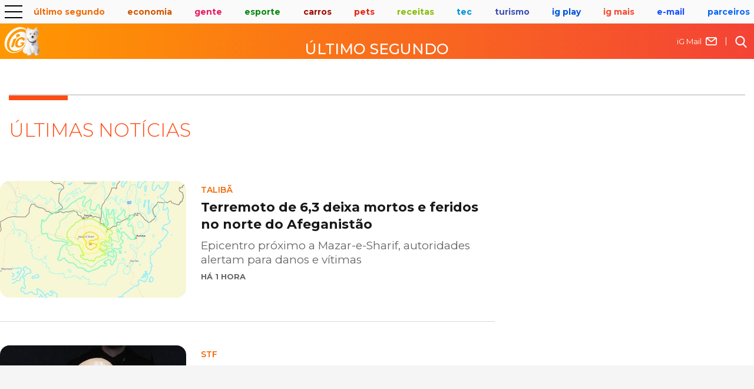

--- FILE ---
content_type: text/html; charset=utf-8
request_url: https://www.google.com/recaptcha/api2/aframe
body_size: 267
content:
<!DOCTYPE HTML><html><head><meta http-equiv="content-type" content="text/html; charset=UTF-8"></head><body><script nonce="N16Z49iPtjw9VXWcpw8Sfg">/** Anti-fraud and anti-abuse applications only. See google.com/recaptcha */ try{var clients={'sodar':'https://pagead2.googlesyndication.com/pagead/sodar?'};window.addEventListener("message",function(a){try{if(a.source===window.parent){var b=JSON.parse(a.data);var c=clients[b['id']];if(c){var d=document.createElement('img');d.src=c+b['params']+'&rc='+(localStorage.getItem("rc::a")?sessionStorage.getItem("rc::b"):"");window.document.body.appendChild(d);sessionStorage.setItem("rc::e",parseInt(sessionStorage.getItem("rc::e")||0)+1);localStorage.setItem("rc::h",'1762137534568');}}}catch(b){}});window.parent.postMessage("_grecaptcha_ready", "*");}catch(b){}</script></body></html>

--- FILE ---
content_type: text/css; charset=utf-8
request_url: https://ig-canais-noticias.pages.dev/canais.min.css
body_size: 36744
content:
@media (min-width:701px){.iG_componente_empilhamentos.new .avatar-container.showAvatar .avatar-container-name p{font-size:30px;font-weight:700}.nomeTitulo{position:relative;margin:3rem 0}.nomeTitulo .nomeTitulo-bg.semLogo .nomeTitulo-bg-title{font-weight:300;font-size:3.2rem;line-height:1;padding-top:8px;text-transform:uppercase}.nomeTitulo .borderTop{width:75pt;height:10px;display:block;margin-bottom:10px}#busca-mobile .botao-buscar .search-text,.queer #busca .botao-buscar .search-text{background:url(https://i0.statig.com.br/assets/v5/icones/search.svg) no-repeat left 9px center #941e77!important;background-size:20px!important}#busca-mobile .botao-buscar .search-text,.igmais #busca .botao-buscar .search-text{background:url(https://i0.statig.com.br/assets/v5/icones/search.svg) no-repeat left 9px center #f78107!important;background-size:20px!important}.igmais #busca .botao-buscar .search-text:focus,.igmais #busca-mobile .botao-buscar .search-text,.igmais #busca-mobile .botao-buscar .search-text:focus,.queer #busca .botao-buscar .search-text:focus,.queer #busca-mobile .botao-buscar .search-text,.queer #busca-mobile .botao-buscar .search-text:focus{color:#fff!important}.queer .ig-container-header-minimal{background:#fff!important}.queer .ig-container-header-minimal-canal img{width:145px!important}.queer .igLogo-colorido{width:90px!important;height:90px!important}.queer .ig-container-header-minimal-canal-logIG a .igLogo-colorido:before{width:90px!important;height:90px!important}.riodejaneiro #ad_billboard,.riodejaneiro #ad_billboard1,.riodejaneiro #ad_billboard2{width:1300px!important;background-image:url(https://i0.statig.com.br/imgs/ad-bg-ig-optimized.png)!important}#footerDisclaimer1{background:#0f0f0f;font-style:italic;max-width:1100px;margin-left:80px;min-height:55px;margin-bottom:10px;text-align:center;padding:10px;border:1px solid #0f0f0f;border-radius:8px;line-height:1.6;font-size:14px;color:#fff;font-weight:400;margin-top:20px}#footerDisclaimer2{background:#0f0f0f;max-width:1100px;margin-left:80px;min-height:30px;display:flex;justify-content:center;align-items:center;color:#fff;line-height:1.6;font-size:14px;color:#fff;font-weight:400;border-radius:8px}#headerDisclaimerApostas{width:100%;background-color:#fff;color:#323131;align-items:center;display:flex;justify-content:center;min-height:35px;text-align:center;font-size:13px;font-weight:700;margin-bottom:-55px}.logozapvainafonte{margin-right:10px}.linkheadervainafonte a{color:#000}.linkheadervainafonte{font-size:16px;color:#000;background-color:#fff;padding:5px 15px;border-radius:25px;box-shadow:0 1px 4px #00000029;margin-right:15px}.vainafonte .ig-container-header-minimal{height:95px!important}.maislidas-container{margin-top:60px}.maislidas-container .nh-nav{margin-bottom:10px}.autores .iG_componente_empilhamentos_list{min-height:3285px!important}.iG_componente_empilhamentos.ultimasNoticias .iG_componente_empilhamentos_list li .empilhaImg-text h2{color:#181818;font-size:22px;font-weight:700;margin:0 0;padding:0;line-height:29px}.iG_componente_empilhamentos.ultimasNoticias .iG_componente_empilhamentos_list li .empilhaImg img{width:316px;object-fit:cover;height:auto;margin-right:3%;border-radius:16px!important;max-height:198px}.iG_componente_empilhamentos.ultimasNoticias .iG_componente_empilhamentos_list li .empilhaImg{display:flex;margin-top:1rem;width:100%;height:auto}#iG_componente_empilhamentos_lista>ul.iG_componente_empilhamentos_list.container{min-height:1200px!important;margin-bottom:-30px}#taboola-below-article-thumbnails,#taboola-below-category-thumbnails{min-height:2200px!important;margin-top:-30px}#ad_mrec1{background:#f5f5f5;width:300px;min-height:300px}#ad_billboard,#ad_billboard1,#ad_billboard2{background:#f5f5f5;position:relative;width:1100px;max-height:250px;min-height:250px;z-index:1;margin:0 auto 20px;display:flex;justify-content:center;align-items:center}#ad_billboard2{margin-top:30px!important}.pub_300x250{width:100%;height:250px}.secondary-content{min-height:680px!important}#ad_leaderboard{max-height:100px;overflow:hidden}.component-latest-newsPagelistaNoticias{min-height:272px}.container-component-newsPage img{height:165px;background:#f5f5f5}.seguranca-do-alimento .ig-container-header-minimal{height:90px}.headerMobile_container-navigation_canais_items_item_submenu.parceiros{height:450px;flex-wrap:wrap;width:600px;right:0}.lobianco .ig-container-header-minimal{height:124px}.hasSubitems_subItems{min-height:600px!important;min-width:200px}.igmais .nomeTitulo .nomeTitulo-bg.semLogo .nomeTitulo-bg-title,.igplay .nomeTitulo .nomeTitulo-bg.semLogo .nomeTitulo-bg-title{font-weight:900;font-family:Montserrat}.ig-produtos-item{width:21.5%;margin-bottom:20px;border:1px solid #1750fe;border-radius:5px;padding:30px 10px;position:relative;background-color:#fff;margin:15px 10px}.ig-produtos-item-desc a.btn{display:block;padding:10px;border-radius:5px;text-decoration:none;font-size:14px;font-weight:600}.ig-produto-subtitulo{margin-bottom:25px;font-size:16px;line-height:20px;margin-top:12px;color:#000}.ig-produtos-item-desc span{font-size:13px;color:#bbb;font-weight:700}.iG_componente_componenteAjax-cupom-container-item{min-height:232px;content-visibility:auto}.iG_componente_componenteAjax-cupom-container{min-height:242px;content-visibility:auto}.iG_componente_componenteAjax-cupom-container-item-containerImg{min-height:151px;content-visibility:auto}.iG_componente_destaqueVerticalAuto_link_contentImg{min-height:175px!important;background:#f5f5f5!important}.iG_componente_destaqueVerticalPequeno_link_contentImg{min-height:110px!important;background:#f5f5f5!important}.iG_componente_destaqueVerticalPequeno_link_contentText{margin-bottom:10px!important}.small-component .ig-component-title{color:#181818;font-size:18px!important;line-height:1.4!important;font-weight:600!important}#barra-lateral{max-width:401px}.menu_multi-level{width:250px!important;margin-left:15px;margin-top:-20px}#st-centered,.rest-btn-primary,.thumbs-feed-01 .logoDiv a span{display:none!important}#ad_skyscraper{margin-left:310px!important;width:300px!important}.ig-taboola{min-height:1250px!important}#containerComp{min-height:575px!important}.story-widget{min-height:570px!important}.undefined{padding-left:0;font-size:16px;line-height:20px}}@media (max-width:700px){.iG_componente_empilhamentos.new .avatar-container.showAvatar .avatar-container-name p{font-size:24px;font-weight:700}.authors .empilhaDesc-text{margin-bottom:10px!important}.authors .empilhaDesc-img{max-width:100%!important}.nomeTitulo{position:relative;margin:20px 0}.nomeTitulo .borderTop{width:75pt;height:10px;display:block;margin-bottom:-10px}.nomeTitulo .nomeTitulo-bg.semLogo .nomeTitulo-bg-title{font-weight:300;font-size:3.2rem;line-height:1;text-transform:uppercase}.igmais .headerMobile_container-navigation_menu-icon.mobile .hamburguer:after,.igmais .headerMobile_container-navigation_menu-icon.mobile .hamburguer:before{background-color:#f78107!important}.destaque-item-link-ContentText-titulo{margin-top:0}#footerDisclaimer1{background:#000;max-width:1100px;min-height:55px;color:#000;margin-bottom:10px;padding:10px;line-height:23px;border:1px solid #000;border-radius:8px;line-height:1.6;font-size:14px;color:#fff;font-weight:400;margin-top:20px}#footerDisclaimer2{background:#000;max-width:1100px;min-height:30px;display:flex;justify-content:center;align-items:center;color:#fff;line-height:1.6;font-size:14px;color:#fff;font-weight:400;border-radius:8px}#headerDisclaimerApostas{width:100%;background-color:#fff;color:#323131;align-items:center;display:flex;justify-content:center;min-height:40px;text-align:center;font-size:12px;font-weight:700;margin-top:-10px;padding:10px;line-height:20px;margin-bottom:-25px}.ig-colunista__item__image{height:100px!important;width:100px!important}.ig-colunista__description{display:flex;justify-content:center;text-align:center}.vainafonte .ig-container-header-minimal-canal{max-width:235px;width:235px;height:60px}.bg-white{margin-bottom:10px}.quadro-de-medalhas .ig-container-header-minimal-content,.queer .ig-container-header-minimal-content{background:#fff!important}.olimpiadas .iGh__topBody,.olimpiadas .ig-container-header-minimal{background:linear-gradient(90deg,#d6c278 0,#532b1b 100%)!important}.iG_componente_empilhamentos.ultimasNoticias .iG_componente_empilhamentos_list li .empilhaImg-text h2{color:#181818;font-size:18px;font-weight:700;margin:0 0 5px 0;padding:0;line-height:26px}.iG_componente_empilhamentos.ultimasNoticias .iG_componente_empilhamentos_list li .empilhaImg-text p{font-size:1pc}.iG_componente_empilhamentos.ultimasNoticias .iG_componente_empilhamentos_list li .empilhaImg-text p{display:none}.iG_componente_empilhamentos.ultimasNoticias .iG_componente_empilhamentos_list li .empilhaImg-text h2{font-size:18px;margin-top:0}#ad_mban_mobmiddle{margin:auto;background:#f5f5f5;display:flex;justify-content:center;align-items:center;width:340px;min-height:120px;margin-bottom:15px;margin-top:20px}#ad_mrec1{background:#f5f5f5;display:flex;justify-content:center;align-items:center;width:300px;min-height:450px}.iG_componente_empilhamentos_list li .empilhaDesc .empilhaImg-text p{display:none!important}.iG_componente_empilhamentos_list{min-height:775px!important}.pub_300x250{width:100%;height:450px}.contentNoticia{min-height:3200px}.secondary-content{display:none}.container-component-newsPage{min-height:1320px}.small-component{min-height:330px}.lobianco .ig-container-header-minimal-canal-logIG{display:none!important}.lobianco .headerMobile_container-navigation_menu-icon.mobile .hamburguer,.lobianco .headerMobile_container-navigation_menu-icon.mobile .hamburguer:after,.lobianco .headerMobile_container-navigation_menu-icon.mobile .hamburguer:before{background-color:#0864b0!important}.igmais .nomeTitulo .nomeTitulo-bg.semLogo .nomeTitulo-bg-title,.igplay .nomeTitulo .nomeTitulo-bg.semLogo .nomeTitulo-bg-title{font-weight:700;line-height:30px}.ig-produto-subtitulo{margin-bottom:25px;font-size:16px;line-height:20px;margin-top:12px}.ig-produtos-item-desc span{font-size:18px;color:#bbb;font-weight:700}.ig-produtos-item{width:100%;margin-bottom:15px;border:1px solid #1750fe;border-radius:5px;padding:30px 10px;position:relative;background-color:#fff;margin:15px 10px}.ig-produtos-item-desc a.btn{display:block;padding:17px;border-radius:5px;text-decoration:none;font-size:18px;font-weight:600}.ig-produtos-container{justify-content:center}.bannerhh{display:flex;justify-content:center;align-items:center;margin-top:15px;background:#f5f5f5}.comp-breakingNews-body-items-item-borderLeft{margin-right:5px;padding-left:3.5px;border-left:3px solid #0f6bc9!important}.comp-breakingNews .containerItemsMobile .comp-breakingNews-body-items-item{font-weight:700;font-family:system-ui;font-size:18px}.comp-breakingNews-body-imgContainer{width:100%;height:275px}.iG_componente_destaque_link_contentImg img{min-width:340px!important;min-height:371px!important;background:#f5f5f5!important}.iG_componente_destaqueVerticalAuto_link_contentImg img,.iG_componente_destaqueVerticalPequeno_link_contentImg img{min-width:320px!important;min-height:210px!important;background:#f5f5f5!important}.iG_componente_destaqueVertical{margin-bottom:20px!important;padding-bottom:20px!important}.empilhaImg-text{width:100%!important}.empilhaImg-text cite{color:#3a3939!important;font-size:14px!important}.iG_componente_destaqueVerticalPequeno_link_contentText-titulo{font-size:18px!important}.small-component .ig-component-title{color:#181818;font-size:18px!important;line-height:1.4!important;font-weight:600!important}.empilhaImg img{min-width:165px!important;min-height:100px;background:#f5f5f5!important;width:165px!important;max-width:165px!important;height:100px;border-radius:8px!important;margin-right:10px;max-height:300px;content-visibility:auto;contain-intrinsic-size:100px}.receitasChamadas .img-link{padding-bottom:180px!important;min-height:230px;background:#f5f5f5;content-visibility:auto;contain-intrinsic-size:230px}.ig-parceiros__lista-parceiros-item{margin-bottom:10px}.ig-taboola{min-height:1700px!important}.story-widget{min-height:270px!important}.thumbBlock{min-height:190px!important}.foto-legenda--size-1{display:contents}.undefined{margin-bottom:10px}.iGfooter{min-height:571px!important}.thumbs-feed-01 .logoDiv a span{display:none!important}.ig-container-header-minimal-canal-logIG{min-width:74px!important;min-height:58px!important}#taboola-below-article-thumbnails,#taboola-below-category-thumbnails{margin-left:0!important;margin-right:0!important}}.mcimg{border-radius:8px}.games .ig-container-header-minimal{background-color:#1d74e9!important}.iginstitucional .ig-container-header-minimal{background-color:#006dff!important}.igplay .ig-component-hat--bg{background:#08108d!important}.igplay #barra-lateral .ig-component-content,.igplay #barra-lateral-mobile .ig-component-content{background:#083d99}#headerDisclaimerApostas a{color:#000;margin-right:5px;margin-left:5px;text-decoration:underline}.dino .iGh__topBody{background-color:#002c64!important}.dino .barra-nav,.dino .ig-container-header-minimal{background:linear-gradient(90deg,#1750fe 0,#0047a7 100%)!important}.podcasts .barra-nav,.podcasts .ig-container-header-minimal,.podcasts .ig-container-header-minimal-content{background:#07265d!important}.alphaville .iGh__topBody,.aracariguama .iGh__topBody,.aracatuba .iGh__topBody,.araraquara .iGh__topBody,.avare .iGh__topBody,.baixadasantista .iGh__topBody,.barueri .iGh__topBody,.bentogoncalves .iGh__topBody,.brasilia .iGh__topBody,.brumado .iGh__topBody,.cajamar .iGh__topBody,.camacari .iGh__topBody,.campinas .iGh__topBody,.canoas .iGh__topBody,.carapicuiba .iGh__topBody,.cascavel .iGh__topBody,.catanduva .iGh__topBody,.caxias .iGh__topBody,.cotia .iGh__topBody,.curitiba .iGh__topBody,.feiradesantana .iGh__topBody,.fozdoiguacu .iGh__topBody,.guarulhos .iGh__topBody,.ilhabela .iGh__topBody,.ilheus .iGh__topBody,.indaiatuba .iGh__topBody,.itabuna .iGh__topBody,.itapevi .iGh__topBody,.jandira .iGh__topBody,.joinville .iGh__topBody,.juazeiro .iGh__topBody,.jundiai .iGh__topBody,.litoralnorte .iGh__topBody,.londrina .iGh__topBody,.maringa .iGh__topBody,.minasgerais .iGh__topBody,.mirassol .iGh__topBody,.mogidascruzes .iGh__topBody,.novohamburgo .iGh__topBody,.osasco .iGh__topBody,.pelotas .iGh__topBody,.piraporadobomjesus .iGh__topBody,.pontagrossa .iGh__topBody,.portoalegre .iGh__topBody,.praiagrande .iGh__topBody,.presidenteprudente .iGh__topBody,.ribeiraopreto .iGh__topBody,.riopreto .iGh__topBody,.rosario .iGh__topBody,.salvador .iGh__topBody,.santanadeparnaiba .iGh__topBody,.santos .iGh__topBody,.saocarlos .iGh__topBody,.saoroque .iGh__topBody,.sorocaba .iGh__topBody,.tocantins .iGh__topBody,.trancoso .iGh__topBody,.vale .iGh__topBody,.vargemgrandepaulista .iGh__topBody,.vinhedo .iGh__topBody,.vitoriadaconquista .iGh__topBody{background:linear-gradient(90deg,#2940c1 0,#101846 100%)!important}.alphaville .pagination li.selected,.aracariguama .pagination li.selected,.aracatuba .pagination li.selected,.araraquara .pagination li.selected,.avare .pagination li.selected,.baixadasantista .pagination li.selected,.barueri .pagination li.selected,.bentogoncalves .pagination li.selected,.brasilia .pagination li.selected,.brumado .pagination li.selected,.cajamar .pagination li.selected,.camacari .pagination li.selected,.campinas .pagination li.selected,.canoas .pagination li.selected,.carapicuiba .pagination li.selected,.cascavel .pagination li.selected,.catanduva .pagination li.selected,.caxias .pagination li.selected,.cotia .pagination li.selected,.curitiba .pagination li.selected,.feiradesantana .pagination li.selected,.fozdoiguacu .pagination li.selected,.guarulhos .pagination li.selected,.ilhabela .pagination li.selected,.ilheus .pagination li.selected,.indaiatuba .pagination li.selected,.itabuna .pagination li.selected,.itapevi .pagination li.selected,.jandira .pagination li.selected,.joinville .pagination li.selected,.juazeiro .pagination li.selected,.jundiai .pagination li.selected,.litoralnorte .pagination li.selected,.londrina .pagination li.selected,.maringa .pagination li.selected,.minasgerais .pagination li.selected,.mirassol .pagination li.selected,.mogidascruzes .pagination li.selected,.novohamburgo .pagination li.selected,.osasco .pagination li.selected,.pelotas .pagination li.selected,.piraporadobomjesus .pagination li.selected,.pontagrossa .pagination li.selected,.portoalegre .pagination li.selected,.praiagrande .pagination li.selected,.presidenteprudente .pagination li.selected,.ribeiraopreto .pagination li.selected,.riopreto .pagination li.selected,.rosario .pagination li.selected,.salvador .pagination li.selected,.santanadeparnaiba .pagination li.selected,.santos .pagination li.selected,.saocarlos .pagination li.selected,.saoroque .pagination li.selected,.sorocaba .pagination li.selected,.tocantins .pagination li.selected,.trancoso .pagination li.selected,.vale .pagination li.selected,.vargemgrandepaulista .pagination li.selected,.vinhedo .pagination li.selected,.vitoriadaconquista .pagination li.selected{background:#182570!important}.alphaville .pagination li.hover,.aracariguama .pagination li.hover,.aracatuba .pagination li.hover,.araraquara .pagination li.hover,.avare .pagination li.hover,.baixadasantista .pagination li.hover,.barueri .pagination li.hover,.bentogoncalves .pagination li.hover,.brasilia .pagination li.hover,.brumado .pagination li.hover,.cajamar .pagination li.hover,.camacari .pagination li.hover,.campinas .pagination li.hover,.canoas .pagination li.hover,.carapicuiba .pagination li.hover,.cascavel .pagination li.hover,.catanduva .pagination li.hover,.caxias .pagination li.hover,.cotia .pagination li.hover,.curitiba .pagination li.hover,.feiradesantana .pagination li.hover,.fozdoiguacu .pagination li.hover,.guarulhos .pagination li.hover,.ilhabela .pagination li.hover,.ilheus .pagination li.hover,.indaiatuba .pagination li.hover,.itabuna .pagination li.hover,.itapevi .pagination li.hover,.jandira .pagination li.hover,.joinville .pagination li.hover,.juazeiro .pagination li.hover,.jundiai .pagination li.hover,.litoralnorte .pagination li.hover,.londrina .pagination li.hover,.maringa .pagination li.hover,.minasgerais .pagination li.hover,.mirassol .pagination li.hover,.mogidascruzes .pagination li.hover,.novohamburgo .pagination li.hover,.osasco .pagination li.hover,.pelotas .pagination li.hover,.piraporadobomjesus .pagination li.hover,.pontagrossa .pagination li.hover,.portoalegre .pagination li.hover,.praiagrande .pagination li.hover,.presidenteprudente .pagination li.hover,.ribeiraopreto .pagination li.hover,.riopreto .pagination li.hover,.rosario .pagination li.hover,.salvador .pagination li.hover,.santanadeparnaiba .pagination li.hover,.santos .pagination li.hover,.saocarlos .pagination li.hover,.saoroque .pagination li.hover,.sorocaba .pagination li.hover,.tocantins .pagination li.hover,.trancoso .pagination li.hover,.vale .pagination li.hover,.vargemgrandepaulista .pagination li.hover,.vinhedo .pagination li.hover,.vitoriadaconquista .pagination li.hover{background:#2336a4!important}.olimpiadas .iGh__topBody,.quadro-de-medalhas .iGh__topBody{background:linear-gradient(90deg,#d6c278 0,#532b1b 100%)!important}.olimpiadas .bg-white,.quadro-de-medalhas .bg-white{min-height:120px}.autores .ig-container-header-minimal{background:#1a73e7!important}.autores .iGh__topBody{background:#0f4ea1!important}.igmais .iGh__topBody{background:#f78107!important}.igmais .ig-container-header-minimal{background:#fff!important}.alphaville .ig-container-header-minimal,.aracariguama .ig-container-header-minimal,.aracatuba .ig-container-header-minimal,.araraquara .ig-container-header-minimal,.avare .ig-container-header-minimal,.baixadasantista .ig-container-header-minimal,.barueri .ig-container-header-minimal,.bentogoncalves .ig-container-header-minimal,.brasilia .ig-container-header-minimal,.brumado .ig-container-header-minimal,.cajamar .ig-container-header-minimal,.camacari .ig-container-header-minimal,.campinas .ig-container-header-minimal,.canoas .ig-container-header-minimal,.carapicuiba .ig-container-header-minimal,.cascavel .ig-container-header-minimal,.catanduva .ig-container-header-minimal,.caxias .ig-container-header-minimal,.cotia .ig-container-header-minimal,.curitiba .ig-container-header-minimal,.feiradesantana .ig-container-header-minimal,.fozdoiguacu .ig-container-header-minimal,.guarulhos .ig-container-header-minimal,.ilhabela .ig-container-header-minimal,.ilheus .ig-container-header-minimal,.indaiatuba .ig-container-header-minimal,.itabuna .ig-container-header-minimal,.itapevi .ig-container-header-minimal,.jandira .ig-container-header-minimal,.joinville .ig-container-header-minimal,.juazeiro .ig-container-header-minimal,.jundiai .ig-container-header-minimal,.litoralnorte .ig-container-header-minimal,.londrina .ig-container-header-minimal,.maringa .ig-container-header-minimal,.minasgerais .ig-container-header-minimal,.mirassol .ig-container-header-minimal,.mogidascruzes .ig-container-header-minimal,.novohamburgo .ig-container-header-minimal,.osasco .ig-container-header-minimal,.pelotas .ig-container-header-minimal,.piraporadobomjesus .ig-container-header-minimal,.pontagrossa .ig-container-header-minimal,.portoalegre .ig-container-header-minimal,.praiagrande .ig-container-header-minimal,.presidenteprudente .ig-container-header-minimal,.ribeiraopreto .ig-container-header-minimal,.riopreto .ig-container-header-minimal,.rosario .ig-container-header-minimal,.salvador .ig-container-header-minimal,.santanadeparnaiba .ig-container-header-minimal,.santos .ig-container-header-minimal,.saocarlos .ig-container-header-minimal,.saoroque .ig-container-header-minimal,.sorocaba .ig-container-header-minimal,.tocantins .ig-container-header-minimal,.trancoso .ig-container-header-minimal,.vale .ig-container-header-minimal,.vargemgrandepaulista .ig-container-header-minimal,.vinhedo .ig-container-header-minimal,.vitoriadaconquista .ig-container-header-minimal{background:linear-gradient(90deg,#2940c1 0,#101846 100%)!important}.buscaig .iGh__topBody{background:#1e90ff!important}.buscaig .ig-container-header-minimal{background:#0672db!important}.ig-produtos-item-desc a.btn{background-color:#ff5722;color:#fff}.ig-ad,.ig-ad .head-banner{display:none}.icon-product{display:none;justify-content:center;align-items:center;margin-right:20px;width:90px}.boardpanel .boardpanel__body{display:block}.menu-custom{position:relative;display:flex;background-color:#2380e8;height:max-content}.menu-custom:after,.menu-custom:before{content:"";position:absolute;width:100%;height:100%;background-color:#2380e8}.menu-custom:before{left:-90%}@media (max-width:1200px){.menu-custom:before{display:none}}.menu-custom:after{left:90%}@media (max-width:1200px){.menu-custom:after{background:linear-gradient(90deg,hsla(0,0%,95%,0) 0,#f1f1f1);content:"";height:100%;opacity:1;pointer-events:none;position:absolute;right:0;bottom:0;width:25%;z-index:1}}.menu-custom-items{width:100%;z-index:2;display:flex;align-items:center}@media (max-width:1200px){.menu-custom-items{overflow-x:auto;overflow-y:hidden;position:relative;flex-grow:1;width:100%;transition:transform .25s ease;transform:translateX(0);white-space:nowrap}.menu-custom-items::-webkit-scrollbar{display:none}}.menu-custom-items-item{margin-right:10px;padding:15px 25px}.menu-custom-items-item:last-child{margin-right:0}.menu-custom-items-item a{color:#fff;font-size:1pc;transition:all .2s}.menu-custom-items-item:hover{background:#313036}.menu_multi-level{width:100%}.menu_multi-level .accordion-menu__link{cursor:pointer;display:flex;justify-content:space-between;align-items:center;padding:15px 15px 15px 42px;color:#2380e8;font-size:14px;font-weight:700;position:relative;transition:all .4s ease;background-color:#fff}.menu_multi-level .btn-menu{display:none}.menu_multi-level .accordion-menu{visibility:visible}.accordion-menu__item{border:1px solid #dbdbdb;margin-bottom:-1px;max-height:46px}.accordion-menu__item i.icn-arrow-down{transform:rotate(0);transition:all .2s}.accordion-menu__item i.icn-arrow-down:before{content:"";display:inline-block;width:0;height:0;border-top:5px solid transparent;border-bottom:5px solid transparent;border-left:5px solid #2380e8}.accordion-menu__item.open>.accordion-menu__link{background:#04a6e0;color:#fff}.accordion-menu__item.open i{color:#fff}@media (max-width:850px){.accordion-menu__item.open i.icn-arrow-down{transform:rotate(90deg)}}.accordion-menu__item.open i.icn-arrow-down:before{border-left:5px solid #fff}.accordion-submenu{display:none;background:#04a6e0;font-size:14px;position:relative;top:-44px;left:100%;z-index:3}@media (max-width:850px){.accordion-submenu{top:initial;left:initial}}.accordion-submenu a{display:block;text-decoration:none;font-weight:700;color:#fff;padding:15px;padding-left:42px;transition:all .25s ease}.accordion-submenu a:hover{background:hsla(0,0%,100%,.1)}.boardpanel .boardpanel__header{margin-top:20px;background-color:#2380e8!important;color:#fff;padding:20px 20px 15px;box-shadow:0 3px 6px rgba(0,0,0,.3)}.boardpanel .boardpanel__body{padding:35px 0 0;font-size:1pc}.boardpanel__body{display:none}.boardpanel .boardpanel__header .boardpanel__header--title{font-size:18px;font-weight:700;float:left}.menu-custom{position:relative;display:flex;background-color:#2380e8!important;height:max-content}.menu-custom:before{left:-90%}.menu-custom:after,.menu-custom:before{content:"";content:"";position:absolute;width:100%;height:100%;background-color:#2380e8!important;color:#fff}.menu-custom-items{width:100%;z-index:2;display:flex;align-items:center}.menu-custom-items-item:last-child{margin-right:0}.menu-custom-items-item{margin-right:10px;padding:15px 25px}.menu-custom:after{left:90%}.menu-custom-items-item a{color:#fff;font-size:1pc;transition:.2s}a,abbr,acronym,address,applet,article,aside,audio,b,big,blockquote,body,canvas,caption,center,cite,code,dd,del,details,dfn,div,dl,dt,em,embed,fieldset,figcaption,figure,footer,form,header,hgroup,html,i,iframe,img,ins,kbd,label,legend,li,mark,menu,nav,object,ol,output,p,pre,q,ruby,s,samp,section,small,span,strike,strong,sub,summary,sup,table,tbody,td,tfoot,th,thead,time,tr,tt,u,ul,var,video{margin:0;padding:0;border:0;font-size:100%;vertical-align:baseline;font-family:Montserrat}h1,h2,h3,h4,h5,h6{font-family:Montserrat}article,aside,details,figcaption,figure,footer,header,hgroup,menu,nav,section{display:block}*{box-sizing:border-box}:after,:before{box-sizing:inherit}html{box-sizing:border-box;-webkit-font-smoothing:antialiased;text-rendering:auto;text-shadow:0 0 1px transparent;font-size:10px;scroll-behavior:smooth}html body{line-height:1;max-width:100%;overflow-x:hidden}html body.salad3{font-family:Playfair Display,serif}html body main{max-width:1285px;margin:0 auto}@-ms-viewport{width:device-width}ol,ul{list-style:none}blockquote,q{quotes:none}blockquote:after,blockquote:before,q:after,q:before{content:"";content:none}table{border-collapse:collapse;border-spacing:0}a{transition:color .3s ease}a,a:hover{text-decoration:none}[role=button],button,input[type=button],input[type=reset],input[type=submit]{box-sizing:content-box}button,input[type=button],input[type=reset],input[type=submit]{background:0 0;border:0;color:inherit;font:inherit;line-height:normal;overflow:visible;padding:0}button::-moz-focus-inner,input::-moz-focus-inner{border:0;padding:0}button:focus{outline-style:none;box-shadow:none;border-color:transparent}input[type=date],input[type=datetime-local],input[type=datetime],input[type=email],input[type=month],input[type=number],input[type=password],input[type=search],input[type=tel],input[type=text],input[type=time],input[type=url],input[type=week],select,textarea{box-sizing:border-box;background-clip:padding-box;border-radius:0;background-color:#fff;color:#000;outline:0;margin:0;padding:0;text-align:left;font-size:1em;vertical-align:middle}img{max-width:100%;height:auto}[role=button]{color:inherit;cursor:default;display:inline-block;text-align:center;text-decoration:none;white-space:pre}.ir{display:block;border:0;text-indent:-999em;overflow:hidden;background-color:transparent;background-repeat:no-repeat;text-align:left;direction:ltr;line-height:0}.ir br{display:none}.hidden,.hide{display:none!important;visibility:hidden}.visuallyhidden{border:0;clip:rect(0 0 0 0);height:1px;margin:-1px;overflow:hidden;padding:0;position:absolute;width:1px}.visuallyhidden.focusable:active,.visuallyhidden.focusable:focus{clip:auto;height:auto;margin:0;overflow:visible;position:static;width:auto}.show{display:block!important}.invisible{visibility:hidden}.clearfix{zoom:1}.clearfix:after,.clearfix:before{content:"";display:table}.clearfix:after{clear:both}.faixa:after,.faixa:before,.ig-container-fluid:after,.ig-container-fluid:before,.ig-container:after,.ig-container:before,.row-box:after,.row-box:before,.row:after,.row:before{content:" ";display:table}.faixa:after,.ig-container-fluid:after,.ig-container:after,.row-box:after,.row:after{clear:both}.row-box{margin:0 -15px}[class*=col-]{display:inline-block;padding:0 15px;margin-bottom:30px;margin-right:-4px;vertical-align:top;width:100%}[class*=col-].receitasChamadas{width:24%;padding:0 7px}@media (max-width:720px){[class*=col-].receitasChamadas{margin-bottom:15px}}main .ig-container{max-width:100%;margin:0 auto}main .ig-container .col-lg-1,main .ig-container .col-lg-10,main .ig-container .col-lg-11,main .ig-container .col-lg-12,main .ig-container .col-lg-2,main .ig-container .col-lg-3,main .ig-container .col-lg-4,main .ig-container .col-lg-5,main .ig-container .col-lg-6,main .ig-container .col-lg-7,main .ig-container .col-lg-8,main .ig-container .col-lg-9,main .ig-container .col-md-1,main .ig-container .col-md-10,main .ig-container .col-md-11,main .ig-container .col-md-12,main .ig-container .col-md-2,main .ig-container .col-md-3,main .ig-container .col-md-4,main .ig-container .col-md-5,main .ig-container .col-md-6,main .ig-container .col-md-7,main .ig-container .col-md-8,main .ig-container .col-md-9,main .ig-container .col-sm-1,main .ig-container .col-sm-10,main .ig-container .col-sm-11,main .ig-container .col-sm-12,main .ig-container .col-sm-2,main .ig-container .col-sm-3,main .ig-container .col-sm-4,main .ig-container .col-sm-5,main .ig-container .col-sm-6,main .ig-container .col-sm-7,main .ig-container .col-sm-8,main .ig-container .col-sm-9,main .ig-container .col-xs-1,main .ig-container .col-xs-10,main .ig-container .col-xs-11,main .ig-container .col-xs-12,main .ig-container .col-xs-2,main .ig-container .col-xs-3,main .ig-container .col-xs-4,main .ig-container .col-xs-5,main .ig-container .col-xs-6,main .ig-container .col-xs-7,main .ig-container .col-xs-8,main .ig-container .col-xs-9{position:relative;min-height:1px;width:100%}@media (max-width:1230px){main .ig-container{padding:0 1rem}}@media (min-width:856px){main .ig-container{width:1285px;margin-top:30px}main .ig-container .edicaoFaixa.col-sm-1{width:7.75%}main .ig-container .col-sm-1{width:8.33333%}main .ig-container .edicaoFaixa.col-sm-2{width:15.5%}main .ig-container .col-sm-2{width:16.66667%}main .ig-container .edicaoFaixa.col-sm-3{width:23.25%}main .ig-container .col-sm-3{width:25%}main .ig-container .edicaoFaixa.col-sm-4{width:31%}main .ig-container .col-sm-4{width:33.33333%}main .ig-container .edicaoFaixa.col-sm-5{width:38.75%}main .ig-container .col-sm-5{width:41.66667%}main .ig-container .edicaoFaixa.col-sm-6{width:46.5%}main .ig-container .col-sm-6{width:50%}main .ig-container .edicaoFaixa.col-sm-7{width:54.25%}main .ig-container .col-sm-7{width:58.33333%}main .ig-container .edicaoFaixa.col-sm-8{width:62%}main .ig-container .col-sm-8{width:66.66667%}main .ig-container .edicaoFaixa.col-sm-9{width:69.75%}main .ig-container .col-sm-9{width:75%}main .ig-container .edicaoFaixa.col-sm-10{width:77.5%}main .ig-container .col-sm-10{width:83.33333%}main .ig-container .edicaoFaixa.col-sm-11{width:85.25%}main .ig-container .col-sm-11{width:91.66667%}main .ig-container .edicaoFaixa.col-sm-12{width:93%}main .ig-container .col-sm-12{width:100%}}@media (max-width:720px){main .ig-container .col-xs-1,main .ig-container .col-xs-10,main .ig-container .col-xs-11,main .ig-container .col-xs-12,main .ig-container .col-xs-2,main .ig-container .col-xs-3,main .ig-container .col-xs-4,main .ig-container .col-xs-5,main .ig-container .col-xs-6,main .ig-container .col-xs-7,main .ig-container .col-xs-8,main .ig-container .col-xs-9{width:100%!important}}main .ig-container .contentNoticia{display:grid;grid-template-columns:1fr 300px;grid-gap:30px}@media (max-width:1400px){main .ig-container .contentNoticia{display:block}}@media (min-width:1285px){main .ig-container .template18c .main-content{width:100%}}main .ig-container .col-md-1{width:8.33333%}main .ig-container .col-md-2{width:16.66667%}main .ig-container .col-md-3{width:25%}main .ig-container .col-md-4{width:33.33333%}main .ig-container .col-md-5{width:41.66667%}main .ig-container .col-md-6{width:50%}main .ig-container .col-md-7{width:58.33333%}main .ig-container .col-md-8{width:66.66667%}main .ig-container .col-md-9{width:75%}main .ig-container .col-md-10{width:83.33333%}main .ig-container .col-md-11{width:91.66667%}main .ig-container .col-md-12{width:100%}main .ig-container .col-lg-1{width:8.33333%}main .ig-container .col-lg-2{width:16.66667%}main .ig-container .col-lg-3{width:25%}main .ig-container .col-lg-4{width:33.33333%}main .ig-container .col-lg-5{width:41.66667%}main .ig-container .col-lg-6{width:50%}main .ig-container .col-lg-7{width:58.33333%}main .ig-container .col-lg-8{width:66.66667%}main .ig-container .col-lg-9{width:75%}main .ig-container .col-lg-10{width:83.33333%}main .ig-container .col-lg-11{width:91.66667%}main .ig-container .col-lg-12{width:100%}@media (min-width:768px){.p-0{padding:0!important}}@media (min-width:768px){.plf-0{padding-left:0!important}}@media (min-width:768px){.prt-0{padding-right:0!important}}.ig-container-header{display:flex;justify-content:space-between;align-items:center;max-width:100%;width:1285px;margin:0 auto;position:relative;min-height:70px}.ig-container-header-mail{display:flex;align-items:center;position:absolute;left:0}.ig-container-header-mail-logIG{max-width:50px;width:100%;margin:10px 0 10px 10px}@media (max-width:770px){.ig-container-header-mail-logIG.logoCanal{max-width:30px}}@media (max-width:500px){.ig-container-header-mail-logIG img{width:40px}}.ig-container-header-mail-icone{max-width:110px;width:100%;margin-left:20px}@media (max-width:1200px){.ig-container-header-mail-icone{display:none}}.ig-container-header-mail-icone a{display:flex;align-items:center}.ig-container-header-mail-icone a img{width:20px}.ig-container-header-mail-icone a p{color:#fff;font-size:1.6rem;font-weight:700;margin-left:5px}.ig-container-header-minimal{position:sticky;top:0;display:flex;justify-content:space-between;align-items:center;width:100%;z-index:12}.ig-container-header-minimal.sticky{position:fixed}.ig-container-header-minimal.sticky:before{content:"";position:absolute;width:100%;height:70px}.ig-container-header-minimal-content{position:relative;display:flex;align-items:center;justify-content:center;width:100%;max-width:1285px;margin:0 auto;min-height:60px}.ig-container-header-minimal-mail{display:none;align-items:center;position:absolute;left:5pc;z-index:2}.ig-container-header-minimal-mail-icone{max-width:110px;width:100%;margin-left:10px}@media (max-width:1200px){.ig-container-header-minimal-mail-icone{display:none}}.ig-container-header-minimal-mail-icone.homeIg{display:block!important}.ig-container-header-minimal-mail-icone a{display:flex;align-items:center}.ig-container-header-minimal-mail-icone a img{width:20px}.ig-container-header-minimal-mail-icone a p{color:#fff;font-size:1.6rem;font-weight:700;margin-left:5px}.ig-container-header-minimal-menuMobile{display:none;padding:29px 20px;z-index:3}@media (max-width:770px){.ig-container-header-minimal-menuMobile{display:none}}.ig-container-header-minimal-menuMobile.homeIg{display:none!important}.ig-container-header-minimal-menuMobile p{font-size:11px;text-transform:uppercase;text-align:center;color:#fff;font-weight:700}@media (min-width:1201px){.ig-container-header-minimal-canal{position:absolute;width:100%;display:flex;justify-content:center;align-items:center}}.ig-container-header-minimal-canal-logIG{display:flex;margin-right:2.5px;position:absolute;left:0}@media screen and (max-width:1200px){.ig-container-header-minimal-canal-logIG{display:block;z-index:1;position:relative}}@media (max-width:330px){.ig-container-header-minimal-canal-logIG{display:none}}.ig-container-header-minimal-canal-logIG a{z-index:1}.ig-container-header-minimal-canal-logIG a .igLogo-branco{width:max-content;display:flex;justify-content:center;align-items:center;width:74px;height:58px}.ig-container-header-minimal-canal-logIG a .igLogo-branco:before{content:"";background-image:url(https://i0.statig.com.br/imgs/logo_iguinho_branco_new_optimized3.png);background-size:contain;background-repeat:no-repeat;background-position:center center;width:74px;height:58px;margin:0}.ig-container-header-minimal-canal-logIG a .igLogo-colorido{width:max-content;display:flex;justify-content:center;align-items:center;width:74px;height:58px}.ig-container-header-minimal-canal-logIG a .igLogo-colorido:before{content:"";background-image:url(https://i0.statig.com.br/imgs/logo_Iguinho_new_site_optimized.png);background-size:contain;background-repeat:no-repeat;background-position:center center;width:74px;height:58px;margin:0}@media (max-width:1200px){.ig-container-header-minimal-canal-logIG a img{min-height:58px;min-width:74px}}.ig-container-header-minimal-canal a{color:#fff;font-size:2.5rem;text-transform:uppercase;font-weight:500}@media (max-width:1200px){.ig-container-header-minimal-canal a{font-size:20px;text-align:center}}.ig-container-header-minimal #busca{position:absolute;right:0;min-width:87px;height:35px;display:flex;align-items:center}@media (max-width:1200px){.ig-container-header-minimal #busca{display:none}}@media (max-width:700px){.main-header{margin-bottom:10px}}.main-header .logo-canais{position:relative;width:100%;text-align:center}@media (max-width:414px){.main-header .logo-canais{margin:0 0 0 50px}}.main-header .logo-canais a{line-height:52px;color:#fff;font-size:2.5rem;text-transform:uppercase}.main-header .logo-canais *{display:inline-block;vertical-align:middle}.main-header .logo-canais strong{font-size:2.4rem;border-left:1px solid #ccc;padding-left:10px;margin-left:10px}@media (min-width:992px){.main-header .logo-canais strong{height:30px;display:inline-block!important;line-height:30px;position:relative;vertical-align:bottom!important;top:-5px}}@media (max-width:760px){.main-header .logo-canais strong{display:none}}.main-header .row{margin-bottom:0}.trigger-menu.opnened{background-color:#fff}#busca-mobile{display:none}@media (max-width:1200px){#busca-mobile{display:block}}#busca form,#busca-mobile form{position:relative}#busca form input,#busca-mobile form input{display:block}#busca form #searchContainer,#busca-mobile form #searchContainer{display:flex;position:relative}#busca form #searchContainer #buscar,#busca-mobile form #searchContainer #buscar{width:0;padding:0;border:0;transition:.3s ease;border-radius:3px;font-size:14px;position:absolute;right:8rem;display:flex;align-items:center}#busca form #searchContainer #buscar:focus,#busca-mobile form #searchContainer #buscar:focus{box-shadow:inset 0 0 2px inherit}#busca form #searchContainer #buscar::-webkit-input-placeholder,#busca-mobile form #searchContainer #buscar::-webkit-input-placeholder{color:#ccc}#busca form #searchContainer #buscar:-moz-placeholder,#busca form #searchContainer #buscar::-moz-placeholder,#busca-mobile form #searchContainer #buscar:-moz-placeholder,#busca-mobile form #searchContainer #buscar::-moz-placeholder{color:#ccc}#busca form #searchContainer #buscar.abreInput,#busca-mobile form #searchContainer #buscar.abreInput{width:218px;padding:5px 10px}#busca cite,#busca-mobile cite{clear:both;display:block;margin-top:5px;font:normal 10px/10px Arial;text-align:right;color:#999}#busca #searchOn,#busca-mobile #searchOn{position:absolute;z-index:2;top:2pc;left:0;width:314px;height:60px;overflow:hidden;background:#fff;border:1px solid #ddd;border-bottom-left-radius:2px;border-bottom-right-radius:2px}#busca #searchOn a,#busca-mobile #searchOn a{display:block;width:284px;height:14px;margin:0 0 0 1px!important;padding:8px 15px;text-decoration:none;border-bottom:1px solid #ddd}#busca #searchOn a.onus,#busca-mobile #searchOn a.onus{height:11px;margin-top:3px!important}#busca #searchOn a.nobd-b,#busca-mobile #searchOn a.nobd-b{border-bottom:0!important;height:13px!important}#busca #searchOn a.ongoogle,#busca-mobile #searchOn a.ongoogle{border-bottom:0}#busca #searchOn a #busca #searchOn a:hover,#busca-mobile #searchOn a #busca #searchOn a:hover{background:#f8f8f8;cursor:pointer;text-decoration:none}#busca #searchOn a:hover strong,#busca-mobile #searchOn a:hover strong{text-decoration:none!important}#busca #buscaGoogle #searchOn a.active,#busca-mobile #buscaGoogle #searchOn a.active{background:#f8f8f8;cursor:pointer;text-decoration:none}#oferecimento{display:inline-block;width:88px;height:34px;position:absolute;right:24%;top:30px}.salad3 .main-header{background-color:#dfd9ce!important}.salad3 .iGh__topBody-container-contentLeft-drIg,.salad3 .iGh__topBody-container-contentLeft-email,.salad3 .iGh__topBody-container-contentLeft-igCupons,.salad3 .iGh__topBody-container-contentLeft-igCursos,.salad3 .iGh__topBody-container-contentLeft-igSaude,.salad3 .iGh__topBody-container-contentLeft-igTradecoin,.salad3 .iGh__topBody-container-contentLeft-saudeClass,.salad3 .iGh__topBody-container-contentLeft-segurancaDigital{margin-right:18px!important}.salad3 .iGh__topBody-container-contentLeft-drIg svg,.salad3 .iGh__topBody-container-contentLeft-email svg,.salad3 .iGh__topBody-container-contentLeft-igCupons svg,.salad3 .iGh__topBody-container-contentLeft-igCursos svg,.salad3 .iGh__topBody-container-contentLeft-igSaude svg,.salad3 .iGh__topBody-container-contentLeft-igTradecoin svg,.salad3 .iGh__topBody-container-contentLeft-saudeClass svg,.salad3 .iGh__topBody-container-contentLeft-segurancaDigital svg{stroke:#aba18f!important;color:#aba18f!important;fill:#aba18f!important}.iGh__topBody-container-contentRight-contribua{display:none;justify-content:center;align-items:center;border-radius:10px;width:135px;height:30px;background:linear-gradient(90deg,#52c916,#36b516 51%,#6ee936) var(--x,0)/200%;text-decoration:none;color:#fff;font-size:12px;text-transform:uppercase;font-weight:600}.iGh__topBody-container-contentRight-contribua a{text-decoration:none;color:#fff;font-size:12px;text-transform:uppercase;font-weight:600;margin-left:5px}.iGh__topBody-container-contentLeft-item-anuncie{display:none;margin-right:25px;justify-content:center;align-items:center;border-radius:10px;width:135px;height:22px;background:#f3cf36;text-decoration:none;color:#fff;font-size:12px;text-transform:uppercase;font-weight:600;margin-top:6px}.iGh__topBody-container-contentLeft-item-anuncie a{text-decoration:none;color:#000;font-size:12px;text-transform:uppercase;font-weight:600;margin-left:5px}.salad3 .iGh__topBody-container-contentLeft-drIg a,.salad3 .iGh__topBody-container-contentLeft-email a,.salad3 .iGh__topBody-container-contentLeft-igCupons a,.salad3 .iGh__topBody-container-contentLeft-igCursos a,.salad3 .iGh__topBody-container-contentLeft-igSaude a,.salad3 .iGh__topBody-container-contentLeft-igTradecoin a,.salad3 .iGh__topBody-container-contentLeft-saudeClass a,.salad3 .iGh__topBody-container-contentLeft-segurancaDigital a{color:#aba18f!important;font-weight:600;fill:none!important}.salad3 .iGh__topBody-container-contentRight-anuncie,.salad3 .iGh__topBody-container-contentRight-faleConosco{margin-right:18px!important}.salad3 .iGh__topBody-container-contentRight-anuncie a,.salad3 .iGh__topBody-container-contentRight-faleConosco a{color:#aba18f!important;font-weight:600;fill:none!important}#busca .botao-buscar,#busca-mobile .botao-buscar{display:flex;align-items:center}#busca .botao-buscar .visually-hidden,#busca-mobile .botao-buscar .visually-hidden{position:absolute!important;clip:rect(1px 1px 1px 1px);clip:rect(1px,1px,1px,1px);padding:0!important;border:0!important;height:1px!important;width:1px!important;overflow:hidden}#busca .botao-buscar .search-text,#busca-mobile .botao-buscar .search-text{color:#222;position:relative;transition:all .3s;height:35px;width:0;margin:0;padding:5px 0 5px 40px;box-sizing:border-box;font-size:1.2rem;cursor:pointer;border-radius:30px;border:1px solid transparent;background:url(https://i0.statig.com.br/assets/v5/icones/search.svg) no-repeat left 9px center transparent;background-size:20px}#busca .botao-buscar .search-text:focus,#busca-mobile .botao-buscar .search-text:focus{z-index:3;width:200px;background-color:#fff;outline:0;cursor:auto;padding-right:10px;background-image:url(https://i0.statig.com.br/assets/v5/icones/search-black.svg)}#busca .botao-buscar .search-text::placeholder,#busca-mobile .botao-buscar .search-text::placeholder{color:#222}#busca .botao-buscar .search-submit,#busca-mobile .botao-buscar .search-submit{position:relative;z-index:4;left:49px;width:45px;border:0;outline:0;border-radius:30px;cursor:pointer;background:0 0;display:none}@media (max-width:1200px){#busca .botao-buscar .search-submit,#busca-mobile .botao-buscar .search-submit{width:0;left:0}}#busca-mobile{margin:2rem 0}#busca-mobile .botao-buscar .search-text{width:170px;z-index:3;width:200px;background-color:#fff;outline:0;cursor:auto;padding-right:10px;background-image:url(https://i0.statig.com.br/assets/v5/icones/search-black.svg)}.header-columm-logo{background-color:#fff;display:flex;justify-content:center;padding:26px 0}@media (max-width:700px){.header-columm-logo{padding:10px 0}}.header-columm-logo img{max-width:302px;width:100%}@media (max-width:700px){.header-columm-logo img{max-width:200px}}.header-columm #control-nav{visibility:hidden;position:absolute;left:-9999px;opacity:0}@media (max-width:700px){.header-columm #control-nav{visibility:visible}}.header-columm #control-nav:checked~.header-columm-navigation-control-nav-close,.header-columm #control-nav:checked~.header-columm-navigation-items{transform:translate(0,0)}.header-columm-navigation{position:relative;max-width:1195px;width:100%;margin:0 auto;display:flex;justify-content:space-between;align-items:center;border-bottom:4px solid #c6bfb3;min-height:5pc}@media (max-width:700px){.header-columm-navigation{min-height:70px}}.header-columm-navigation-control-nav{display:none}@media (max-width:700px){.header-columm-navigation-control-nav{width:70px;height:70px;padding:5px 0;background-color:#c6bfb3;border-width:3px 0;z-index:2;cursor:pointer;display:flex;justify-content:center;align-items:center}.header-columm-navigation-control-nav p{color:#fff;text-transform:uppercase;font-family:Montserrat;font-size:9pt}}@media (max-width:700px){.header-columm-navigation-control-nav-close{position:fixed;right:0;top:0;bottom:0;left:0;display:block;z-index:1;background:rgba(0,0,0,.4);transition:all .5s ease;transform:translate(-100%,0);z-index:5}}.header-columm-navigation-items{width:75%}@media (max-width:700px){.header-columm-navigation-items{position:fixed;top:0;left:0;bottom:0;width:250px;border-left:1px solid #ccc;background:#fff;overflow-x:auto;z-index:6;transition:all .5s ease;transform:translate(-100%,0)}}.header-columm-navigation-items ul{display:flex;justify-content:space-around}@media (max-width:700px){.header-columm-navigation-items ul{flex-direction:column;padding:30px}}.header-columm-navigation-items ul li:first-child,.header-columm-navigation-items ul li:last-child{margin:0}@media (max-width:700px){.header-columm-navigation-items ul li,.header-columm-navigation-items ul li:first-child,.header-columm-navigation-items ul li:last-child{margin-bottom:9pt}}.header-columm-navigation-items ul li .channel-menu__menu-link{font-size:24px;line-height:29px;text-transform:uppercase}.header-columm-navigation-logoiG{display:none}@media (max-width:700px){.header-columm-navigation-logoiG{display:block}.header-columm-navigation-logoiG img{position:absolute;top:0;left:50%;width:70px;margin-left:-35px;margin-top:7px}}.header-columm-navigation-sociais{width:15%;display:flex;justify-content:center}@media (max-width:700px){.header-columm-navigation-sociais{display:none}}.header-columm-navigation-sociais-item{width:30px}.header-columm-navigation-sociais-item:nth-child(2){margin:0 22px}.header-columm-navigation-sociais-mobile{display:none}@media (max-width:700px){.header-columm-navigation-sociais-mobile{display:flex;padding-left:30px}.header-columm-navigation-sociais-mobile-item{width:30px}.header-columm-navigation-sociais-mobile-item:nth-child(2){margin:0 15px}}.header-columm-navigation .include-buscaPali{display:none}@media (max-width:700px){.header-columm-navigation .include-buscaPali{display:block}}.clear{clear:both!important}.gd-container{position:relative;margin:auto;clear:both;max-width:930pt;margin:0 auto}span.iconeTipo-big{position:absolute;display:none;right:20px;top:20px;width:42px;height:42px;z-index:0;background:url(../images/home/sprite-tipo-materia.png)}span.iconeTipo-big.video{display:block;background-position:-2px -2px}span.iconeTipo-big.galeria{display:block;background-position:-2px -53px}span.iconeTipo{position:absolute;display:none;right:18px;top:18px;width:24px;height:24px;z-index:1;background:url(../images/home/sprite-tipo-materia.png)}span.iconeTipo.video{display:block;background-position:-52px -10px}span.iconeTipo.galeria{display:block;background-position:-52px -63px}span.label{position:absolute;padding:6px 10px;bottom:3px;text-align:center;font-size:9pt;font-weight:400;color:#fff;bottom:0;z-index:1;display:inline-block}.img-link{background-color:#f0f0f0;background-position:center center;background-repeat:no-repeat;background-size:30%;height:0;overflow:hidden;padding-bottom:56.25%;display:block;position:relative}.img-link img{-ms-interpolation-mode:bicubic;max-width:100%;-moz-user-select:none;-ms-user-select:none;-webkit-user-select:none;user-select:none;width:auto;position:absolute;width:100%;object-fit:cover;transition:all .2s}.img-link:after{transition:background-color .25s ease-out;display:block;content:"";position:absolute;width:100%;height:100%;top:0;left:0}.img-link.inner-shadow:after{box-shadow:inset 0 -200px 200px -90px rgba(0,0,0,.7)}.img-link:hover:after{background:rgba(25,15,10,.3)}.comp-box{margin-top:27px;width:100%;background-color:inherit}.comp-box:first-child{margin-top:0}.comp-box a{color:inherit}.com-q .img-link{padding-bottom:74.09%}#header-especial{display:none}.edicaoFaixa{margin:0 8px!important}.no-padding{padding:0!important}.share-page.fixed .share-page__icon{color:#fff}.link-artigo .link{color:#333}.c-component .ig-component-hat--white,.v-component .ig-component-hat--white{position:absolute;top:-30px;text-transform:uppercase;font-size:1.4em;font-weight:700;display:inline-block;padding:8px;margin-bottom:9px;position:relative;z-index:7;color:#fff;box-shadow:3px 2px 3px #444}.c-component .ig-component-content,.v-component .ig-component-content{margin-bottom:10px}.c-component:hover img,.v-component:hover img{transform:scale(1.05) translate3d(0,0,0)!important}.msg-colunas{font-size:13px;color:#6a6a6a;margin-bottom:15px}.lt-component .ig-component-content{min-height:75pt;padding:8.3333% 5.5556%;margin-top:-2px}.lt-component .ig-component-content .ig-component-hat--bg{position:absolute;top:-15px}.lt-component .ig-component-content .ig-component-title{font-size:1.8em;font-weight:700;color:#fff}.d-vertical02 .ig-component-content{background-color:none}.ig-component-top--bg{color:#fff}@media (max-width:767px){[class*=col-]{padding:0;margin-bottom:0}.imagem-horizontal,.slider-page{width:385px}.ig-component-title-horizontal{width:90%!important;margin:30px auto!important}.ig-component-title-horizontal .destaque h1{font-size:21px!important}}@media (max-width:414px){[class*=col-]{padding:0;margin-bottom:0}.slider-page{width:385px;margin-top:30px}.imagem-horizontal{width:385px}.ig-component-title-horizontal{width:90%!important;margin:30px auto!important}.ig-component-title-horizontal .destaque h1{font-size:21px!important}.veja-lista{margin:20px 15px 30px}.bloco-texto{display:none}.lt-component,.uc-component{margin-bottom:30px}.lt-component a{display:flex;align-items:center}.lt-component a .img-link img{position:initial;height:initial;width:15pc}.lt-component a .ig-component-content{position:initial;margin-left:20px;background-color:initial;padding:3% 0}.lt-component a .ig-component-content .ig-component-hat--bg{position:initial;background-color:initial;padding:8px 0}}.ig-component-title-horizontal{margin:30px auto auto;border-bottom:1px solid #f26522}.ig-component-title-horizontal .destaque{display:flex;justify-content:center}.ig-component-title-horizontal .destaque h1{font-size:2pc;text-align:center;font-style:italic;padding-bottom:30px;width:65%}.veja-lista{margin:7px 15px 0;text-align:right}.veja-lista a{font-size:15px;text-decoration:underline;color:#00529c}.titulo-texto h2{font-size:31px;font-weight:700;margin-bottom:10px}.texto p{font-size:1pc;margin-bottom:1pc;color:#575757;line-height:20px}.titulo-redes-sociais h2{font-size:26px;font-weight:700;padding-bottom:5px}.rs-content{display:flex}.rs-content .redes-sociais{margin:25px 20px 0 0}.rs-content .redes-sociais [class*=" icn-"],.rs-content .redes-sociais [class^=icn-]{font-size:30px;color:#fff}.rs-content .redes-sociais span{border-radius:50%;padding:10px}.visibility_hidden{visibility:hidden}.esconder_li{margin-bottom:0!important;padding-bottom:0!important;border-bottom:0!important}.iGh__topBody{box-sizing:border-box;flex-basis:100%;position:relative}@media (max-width:900px){.iGh__topBody:after{content:"";height:36px;opacity:1;pointer-events:none;position:absolute;right:0;bottom:0;width:10%;z-index:2}}.iGh__topBody-container{display:flex;justify-content:space-between;height:36px;max-width:1285px;margin:0 auto}@media (max-width:1220px){.iGh__topBody-container{overflow-x:auto;overflow-y:hidden;position:relative;flex-grow:1;width:100%;transition:transform .25s ease;transform:translateX(0);white-space:nowrap}.iGh__topBody-container::-webkit-scrollbar{display:none}}.iGh__topBody-container-contentLeft{display:flex}@media (max-width:1280px){.iGh__topBody-container-contentLeft{margin-left:20px}}.iGh__topBody-container-contentLeft-item{display:flex;align-items:center;margin-right:25px;width:max-content}.iGh__topBody-container-contentLeft-item img{width:20px;height:20px;margin-right:5px}.iGh__topBody-container-contentLeft-item a{text-decoration:none;color:#fff;font-size:9pt;text-transform:uppercase;font-weight:600}@media (max-width:1110px){.iGh__topBody-container-contentLeft-item a{font-size:13px}}.iGh__topBody-container-contentLeft-item a:hover{text-decoration:underline}.iGh__topBody-container-contentRight{display:flex;align-items:center}@media (max-width:1280px){.iGh__topBody-container-contentRight{margin-right:20px}}.iGh__topBody-container-contentRight-item:first-child{margin-right:25px}.iGh__topBody-container-contentRight-item a{text-decoration:none;color:#fff;font-size:9pt;text-transform:uppercase;font-weight:600}@media (max-width:1110px){.iGh__topBody-container-contentRight-item a{font-size:13px}}.iGh__topBody-container-contentRight-item a:hover{text-decoration:underline}@media (max-width:1110px){.iGh__topBody-container-contentRight-item:last-child{margin-right:35px}}#buscaig{float:none;min-width:8pc;width:70%;margin:15px 0 15px 14%}#buscaig form{position:relative;height:34px}#buscaig #buscar{padding:10px;width:100%;border:1px solid #dddce1;border-radius:2px;font-size:1pc}#buscaig #buscar,#buscaig .botao-buscar{display:block;height:34px;transition:.3s ease}#buscaig .botao-buscar{margin-left:1px;float:right;cursor:pointer;color:#fff;z-index:7;position:absolute;top:0;right:0;font-size:20px;width:127px}.iGfooter_sobre-redesSociais{width:100%;display:flex;flex-direction:column;align-items:center;margin-bottom:70px}.iGfooter_sobre-redesSociais h3{font-size:14px;text-transform:uppercase;font-weight:700;color:#181818;margin:20px}@media (max-width:475px){.iGfooter_sobre-redesSociais-icons{max-width:20pc;display:flex;flex-wrap:wrap;justify-content:center}}.iGfooter_sobre-redesSociais-icons{display:flex;flex-wrap:wrap;align-items:center;gap:16px;margin:16px 0;border-top:1px solid #e6e8ea;padding-top:16px}.iGfooter_sobre-redesSociais-icons a{padding:5px;transition:padding .2s}.iGfooter_sobre-redesSociais-icons img{width:45px;height:auto}.iGfooter{max-width:1280px;width:100%;margin:16px auto 110px;padding:0 16px;box-sizing:border-box}.iGfooter_container{margin:0 auto;max-width:1285px}.iGfooter_sobre{display:flex;flex-direction:column;margin-top:8px}.iGfooter_sobre ul{display:flex}@media (max-width:800px){.iGfooter_sobre ul{flex-direction:column;text-align:center}}.iGfooter_sobre ul li{margin:10px 7px}.iGfooter_rodape{background-color:#fff}.iGfooter_rodape p{color:#000;padding:0;text-align:left;font-weight:400;font-size:12px;line-height:16px;text-transform:none;text-decoration:none;letter-spacing:0}#barra-lateral,#barra-lateral-mobile{margin:0 0 0 auto;width:100%;height:100%}@media (min-width:992px){#barra-lateral .publicidade,#barra-lateral-mobile .publicidade{padding:0}}#barra-lateral .faixa .col-sm-6,#barra-lateral .faixa .ig-component,#barra-lateral .faixa .ig-component--b,#barra-lateral-mobile .faixa .col-sm-6,#barra-lateral-mobile .faixa .ig-component,#barra-lateral-mobile .faixa .ig-component--b{padding:0}#barra-lateral .faixa .col-sm-6>.publicidade,#barra-lateral-mobile .faixa .col-sm-6>.publicidade{margin-bottom:0}#barra-lateral .faixaLimpa .col-sm-6,#barra-lateral .faixaLimpa .ig-component,#barra-lateral .faixaLimpa .ig-component--b,#barra-lateral-mobile .faixaLimpa .col-sm-6,#barra-lateral-mobile .faixaLimpa .ig-component,#barra-lateral-mobile .faixaLimpa .ig-component--b{padding:0}#barra-lateral .ig-component-content,#barra-lateral-mobile .ig-component-content{padding:20px}#barra-lateral .ig-component .fb_iframe_widget,#barra-lateral .ig-component--b .fb_iframe_widget,#barra-lateral-mobile .ig-component .fb_iframe_widget,#barra-lateral-mobile .ig-component--b .fb_iframe_widget{width:100%}#barra-lateral .component-destaquesImg.ig-component--b h3,#barra-lateral .ig-component.component-destaquesImg h3,#barra-lateral-mobile .component-destaquesImg.ig-component--b h3,#barra-lateral-mobile .ig-component.component-destaquesImg h3{padding:20px 20px 0}#barra-lateral .comp-especial,#barra-lateral-mobile .comp-especial{width:100%}#barra-lateral #ad_shopping,#barra-lateral-mobile #ad_shopping{margin:0!important;padding:0!important}#barra-lateral #ad_shopping>div>iframe,#barra-lateral-mobile #ad_shopping>div>iframe{width:100%!important}#barra-lateral #ad_bbrands,#barra-lateral-mobile #ad_bbrands{margin:0!important;min-height:0!important}#barra-lateral #ad_mrec_motorhu,#barra-lateral-mobile #ad_mrec_motorhu{margin:0 0 30px!important;padding:30px!important;background-color:#ededed;text-align:center}#barra-lateral-mobile.lateralblog1 .HTE04906 .borda,#barra-lateral.lateralblog1 .HTE04906 .borda{margin:0 0 30px;padding:0}body:not(.carnaval) .headerMobile{position:relative;display:flex;flex-direction:column;background-color:#fafafa}body:not(.carnaval) .headerMobile:before{content:"";position:absolute;width:100%;border-bottom:1px solid #e5e5e5;bottom:0;left:0}@media (max-width:1200px){body:not(.carnaval) .headerMobile:before{border:none}}body:not(.carnaval) .headerMobile_container-navigation{display:flex;justify-content:space-between;min-height:40px;height:40px;max-width:1295px!important;margin:0 auto}@media (max-width:1200px){body:not(.carnaval) .headerMobile_container-navigation{min-height:0;height:0}}.headerMobile_container-navigation_menu{display:flex;align-items:center}.headerMobile_container-navigation_menu-icon .menu{width:initial;height:30px;margin:0 7px;cursor:pointer;display:flex;justify-content:flex-end}.headerMobile_container-navigation_menu-icon .menu .hamburguer{position:relative;display:block;background:#000;width:30px;height:2px;top:14px;transition:.3s ease-in-out}@media (max-width:1200px){.headerMobile_container-navigation_menu-icon .menu .hamburguer{display:none}}.headerMobile_container-navigation_menu-icon .menu .hamburguer:after,.headerMobile_container-navigation_menu-icon .menu .hamburguer:before{background:#000;content:"";display:block;width:100%;height:100%;position:absolute;transition:.3s ease-in-out}.headerMobile_container-navigation_menu-icon .menu .hamburguer:before{top:-10px}.headerMobile_container-navigation_menu-icon .menu .hamburguer:after{bottom:-10px}.headerMobile_container-navigation_menu-icon .menu .hamburguer.menu-aberto,.headerMobile_container-navigation_menu-icon .menu .hamburguer.menu-aberto:after,.headerMobile_container-navigation_menu-icon .menu .hamburguer.menu-aberto:before{background-color:#fff}.headerMobile_container-navigation_menu-icon.mobile{display:none}@media (max-width:1200px){.headerMobile_container-navigation_menu-icon.mobile{display:block;position:absolute;left:0;z-index:10}.headerMobile_container-navigation_menu-icon.mobile .hamburguer{background-color:#fff;display:flex}.headerMobile_container-navigation_menu-icon.mobile .hamburguer:after,.headerMobile_container-navigation_menu-icon.mobile .hamburguer:before{background-color:#fff}}.headerMobile_container-navigation_menu-icon input{display:none}.headerMobile_container-navigation_menu-icon input:checked~label .hamburguer{transform:rotate(45deg);display:block}.headerMobile_container-navigation_menu-icon input:checked~label .hamburguer:before{transform:rotate(90deg);top:0}.headerMobile_container-navigation_menu-icon input:checked~label .hamburguer:after{transform:rotate(90deg);bottom:0}.headerMobile_container-navigation_menu-label p{color:#000;text-transform:uppercase;font-size:9pt;font-weight:700}.headerMobile_container-navigation_canais{min-width:1230px}@media screen and (min-width:1201px) and (max-width:1270px){.headerMobile_container-navigation_canais{min-width:1033px!important}}@media (max-width:1200px){.headerMobile_container-navigation_canais{display:none}}.headerMobile_container-navigation_canais_items{display:flex;justify-content:space-between;align-items:center;height:100%}.headerMobile_container-navigation_canais_items_item{position:relative}.headerMobile_container-navigation_canais_items_item a{text-decoration:none;font-size:14px;text-transform:lowercase;font-weight:700;margin:0 7px;white-space:nowrap;padding:1pc 0 20px}@media screen and (min-width:1201px) and (max-width:1270px){.headerMobile_container-navigation_canais_items_item a{margin:0 6px!important}}.headerMobile_container-navigation_canais_items_item a.ultimo-segundo{color:#ef6c0a}.headerMobile_container-navigation_canais_items_item a.economia{color:#d15600}.headerMobile_container-navigation_canais_items_item a.eleicoes{color:#012c5f}.headerMobile_container-navigation_canais_items_item a.queer{color:#e743bc}.headerMobile_container-navigation_canais_items_item a.esporte{color:#06880d}.headerMobile_container-navigation_canais_items_item a.gente{color:#ec1861}.headerMobile_container-navigation_canais_items_item a.pets{color:#e62514}.headerMobile_container-navigation_canais_items_item a.pra-voce{color:#5a2cad}.headerMobile_container-navigation_canais_items_item a.tecnologia{color:#0093db}.headerMobile_container-navigation_canais_items_item a.igplay,.headerMobile_container-navigation_canais_items_item_submenu.igplay li a{color:#0056db}.headerMobile_container-navigation_canais_items_item a.turismo,.headerMobile_container-navigation_canais_items_item_submenu.turismo li a{color:#3f51b5}.headerMobile_container-navigation_canais_items_item a.parceiros,.headerMobile_container-navigation_canais_items_item_submenu.parceiros li a{color:#0d68f5}.headerMobile_container-navigation_canais_items_item a.sua-cidade{color:#3373e0}.headerMobile_container-navigation_canais_items_item a.igmais{color:#f54931}.headerMobile_container-navigation_canais_items_item a.ig-produtos{color:#1750fe}.headerMobile_container-navigation_canais_items_item a.saude{color:#3f7a8a}.headerMobile_container-navigation_canais_items_item a.odia{color:#002660}.headerMobile_container-navigation_canais_items_item>a:hover{text-decoration:underline}.headerMobile_container-navigation_canais_items_item.hasChild a:hover{text-decoration:none}.headerMobile_container-navigation_canais_items_item.hasChild:hover{background-color:#fafafa;box-shadow:3px 3px 6px rgba(0,0,0,.16);padding:1pc 0 20px}.headerMobile_container-navigation_canais_items_item.hasChild:hover .headerMobile_container-navigation_canais_items_item_submenu{display:flex}.headerMobile_container-navigation_canais_items_item_submenu{display:none;flex-direction:column;position:absolute;background-color:#fafafa;box-shadow:3px 3px 6px rgba(0,0,0,.16);padding-bottom:10px;margin-top:15px;z-index:13;border-bottom-left-radius:4px;border-bottom-right-radius:4px;min-width:180px}.headerMobile_container-navigation_canais_items_item_submenu li{margin:5px;border-bottom:.5px solid #eaeaea}.headerMobile_container-navigation_canais_items_item_submenu li a{text-transform:lowercase;font-size:14px;line-height:22px;padding:0 100% 0 0}.headerMobile_container-navigation_canais_items_item_submenu li:last-child{margin-bottom:0}.headerMobile_container-navigation_canais_items_item_submenu .hasSubitems>a{padding:initial;display:flex;align-items:center;justify-content:space-between}.headerMobile_container-navigation_canais_items_item_submenu .hasSubitems>a:after{content:"";border:solid;border-width:0 2px 2px 0;display:inline-block;padding:2px;transform:rotate(-45deg);margin-left:10px}.headerMobile_container-navigation_canais_items_item_submenu .hasSubitems_subItems{display:none;flex-direction:column;position:absolute;top:0;left:100%;margin-left:-5px;background-color:#fafafa;box-shadow:3px 3px 6px rgba(0,0,0,.16);padding:0 7px 7px;border-bottom-left-radius:4px;border-bottom-right-radius:4px;height:max-content}.headerMobile_container-navigation_canais_items_item_submenu .hasSubitems_subItems_item a{font-size:14px;font-weight:500;opacity:.8}.headerMobile_container-navigation_canais_items_item_submenu .hasSubitems_subItems_item:hover a{opacity:1}.headerMobile_container-navigation_canais_items_item_submenu .hasSubitems:hover .hasSubitems_subItems{display:flex}.headerMobile_container-navigation_canais_items_item_submenu.ultimo-segundo li a{color:#ef6c0a}.headerMobile_container-navigation_canais_items_item_submenu.ultimo-segundo li:hover a{color:#e36e11}.headerMobile_container-navigation_canais_items_item_submenu.economia li a{color:#d15600}.headerMobile_container-navigation_canais_items_item_submenu.economia li:hover a{color:#983f00}.headerMobile_container-navigation_canais_items_item_submenu.gente li a,.headerMobile_container-navigation_canais_items_item_submenu.gente li:hover a{color:#d12b46}.headerMobile_container-navigation_canais_items_item_submenu.pra-voce li a,.headerMobile_container-navigation_canais_items_item_submenu.pra-voce li:hover a{color:#5a2cad}.headerMobile_container-navigation_canais_items_item_submenu.esporte li a,.headerMobile_container-navigation_canais_items_item_submenu.esporte li:hover a{color:#017b08}.headerMobile_container-navigation_canais_items_item a.carros,.headerMobile_container-navigation_canais_items_item_submenu.carros li:hover a,.headerMobile_container-navigation_canais_items_item_submenu.igcarros li a,.headerMobile_container-navigation_canais_items_item_submenu.igcarros li:hover a .headerMobile_container-navigation_canais_items_item_submenu.carros li a{color:#9d0a00}.headerMobile_container-navigation_canais_items_item_submenu.pets li a{color:#f27166}.headerMobile_container-navigation_canais_items_item_submenu.pets li:hover a{color:#ff3723}.headerMobile_container-navigation_canais_items_item_submenu.saude li a{color:#3f7a8a}.headerMobile_container-navigation_canais_items_item_submenu.saude:hover a{color:#35636f}.headerMobile_container-navigation_canais_items_item_submenu.tecnologia li a{color:#0093db}.headerMobile_container-navigation_canais_items_item_submenu.tecnologia li:hover a{color:#007fbe}.headerMobile_container-navigation_canais_items_item_submenu.sua-cidade li a{color:#3373e0}.headerMobile_container-navigation_canais_items_item_submenu.sua-cidade li:hover a{color:#2862c4}.headerMobile_container-navigation_canais_items_item_submenu.igmais li a{color:#f54931}.headerMobile_container-navigation_canais_items_item_submenu.igmais li:hover a{color:#101112}.headerMobile_container-navigation_canais_items_item_submenu.ig-produtos li a{color:#1750fe}.headerMobile_container-navigation_canais_items_item_submenu.ig-produtos li:hover a{color:#0075b2}.headerMobile_container-navigation_redesSociais{display:flex;justify-content:flex-end;align-items:center;margin-left:10px;min-width:109px}@media screen and (min-width:1201px) and (max-width:1270px){.headerMobile_container-navigation_redesSociais{margin-left:0!important;justify-content:center!important}}@media (max-width:1200px){.headerMobile_container-navigation_redesSociais{display:none}}.headerMobile_container-navigation_redesSociais p{text-transform:uppercase;margin-right:10px;color:#000;font-size:9pt;font-weight:500}.headerMobile_container-navigation_redesSociais-icons{display:flex;justify-content:flex-start;align-items:center;margin-top:15px}.headerMobile_container-navigation_redesSociais-icons a{width:33px}@media screen and (min-width:1201px) and (max-width:1270px){.headerMobile_container-navigation_redesSociais-icons a{width:29px!important}}@media (max-width:1200px){.headerMobile_container-navigation_redesSociais-icons a{width:25px}}.headerMobile_container-navigation_redesSociais-icons a:nth-child(2){margin:0 5px}@media (max-width:1200px){.headerMobile_container-navigation_redesSociais-icons a:nth-child(2){margin:0 10px}}@media (max-width:1200px){.headerMobile_container-navigation_redesSociais_mobile{display:flex;align-items:center;margin:2rem 0}}body:not(.carnaval) .menu-overlay{position:fixed;top:0;right:0;bottom:0;left:0;opacity:0}.menu-ativo{overflow:hidden}.menu-ativo .headerMobile_container-navigation_menu .menu{top:0;margin:0!important}.menu-ativo .barra-nav{left:0!important}.menu-ativo .menu-overlay{opacity:.5}.menu-ativo:after{content:"";display:block;position:fixed;top:0;left:0;bottom:0;right:0;z-index:12;background-color:rgba(0,0,0,.33)}.barra-nav{padding:1em;margin:0;height:100%;width:30%;position:fixed;z-index:14;top:0;left:-110%;transition:left .3s ease-out;box-shadow:1px 0 6px #333}@media (max-width:890px){.barra-nav{overflow-x:scroll;width:80%}}@media (max-width:650px){.barra-nav{width:50%}}@media (max-width:600px){.barra-nav{width:100%}}.barra-nav input{display:none}.barra-nav input:checked~label .hamburguer{transform:rotate(45deg)}.barra-nav input:checked~label .hamburguer:before{transform:rotate(90deg);top:0}.barra-nav input:checked~label .hamburguer:after{transform:rotate(90deg);bottom:0}.barra-nav .channel-menu__menu{margin-top:2rem;line-height:2rem}.barra-nav .barraNav-mail-icone{display:none}@media (max-width:1200px){.barra-nav .barraNav-mail-icone{display:block;margin:1rem 0}.barra-nav .barraNav-mail-icone a{display:flex;align-items:center}.barra-nav .barraNav-mail-icone a img{width:6%}.barra-nav .barraNav-mail-icone a p{font-size:1.3rem;color:#fff;margin-left:10px;font-weight:700}}.barra-nav .channel-menu__menu-item{width:max-content;margin:.5rem 0}.barra-nav .channel-menu__menu-link{text-decoration:none;color:#fff;font-size:2rem;font-weight:700;margin-right:5px}.barra-nav .channel-menu__menu-item--has-children{height:22px}.barra-nav .channel-menu__menu-item--has-children.mudaDirecao{height:auto}.barra-nav .channel-menu__menu-item--has-children.mudaDirecao .channel-menu__submenu{margin-left:15px}.barra-nav .channel-menu__menu-item--has-children.mudaDirecao .channel-menu__submenu-item{margin:.5rem 0}.barra-nav .channel-menu__menu-item--has-children.mudaDirecao .channel-menu__submenu-link{color:#000;font-size:1.5rem;font-weight:700}.barra-nav .channel-menu__menu-item--has-children.mudaDirecao .channel-menu-itemContainer .arrowMenu:after{transform:rotate(135deg)}.barra-nav .channel-menu__menu-item--has-children.mudaDirecao .channel-menu__submenu{display:block}.barra-nav .channel-menu__menu-item--has-children .channel-menu-itemContainer{display:flex;align-items:center}.barra-nav .channel-menu__menu-item--has-children .channel-menu-itemContainer span.arrowMenu{width:10px;height:10px;margin:1px 0 0 5px}.barra-nav .channel-menu__menu-item--has-children .channel-menu-itemContainer span.arrowMenu:after{content:"";position:absolute;width:10px;height:10px;border-top:2px solid #fff;border-right:2px solid #fff;transform:rotate(45deg);transition:transform .2s;cursor:pointer}.barra-nav .channel-menu__menu-item--has-children .channel-menu-itemContainer span.arrow-submenu{transform:rotate(95deg)}.barra-nav .channel-menu__menu-item--has-children .channel-menu__submenu{margin-top:1rem;display:none}.barra-nav .channel-menu__menu-item--has-children .channel-menu__submenu .arrowMenu{display:none}.barra-nav .channel-menu__menu-item--has-children .channel-menu__submenu .channel-menu__submenu-item{margin:5px 0}.barra-nav .channel-menu__menu-item--has-children .channel-menu__submenu .channel-menu__submenu-link{font-size:1.5rem;color:#fff;transition:font-size .2s}.barra-nav .channel-menu__menu-item--has-children .channel-menu__submenu .channel-menu__submenu-link:hover{text-decoration:underline}.barra-nav .channel-menu__menu-item--has-children .channel-menu__submenu .channel-menu-itemContainer.arrow-subMenu{transform:rotate(135deg)}.barra-nav .channel-menu__menu-item--has-children .channel-menu__submenu .channel-menu__submenu-link{font-size:1.5rem}@media (max-width:822px){.nomeTitulo{padding-left:2rem}}@media (max-width:767px){.nomeTitulo{padding-left:1rem}}.nomeTitulo-bg-img{height:100%;max-height:50px;width:auto}.nomeTitulo.urgente{background-color:inherit;border-radius:3px;padding:10px 20px}.nomeTitulo.urgente .borderTop,.nomeTitulo.urgente .nomeTitulo-bg.semLogo .nomeTitulo-bg-img,.nomeTitulo.urgente:before{display:none}.nomeTitulo.urgente .nomeTitulo-bg.semLogo .nomeTitulo-bg-title{font-size:2pc;line-height:40px;color:#fff!important;text-transform:uppercase;font-weight:700;text-align:center;padding-top:0;margin-bottom:10px}.nomeTitulo.urgente .nomeTitulo-bg.semLogo .nomeTitulo-bg-subtitle{font-size:24px;line-height:28px;color:#fff!important;font-weight:700;text-align:center;display:block}.nomeTitulo .nomeTitulo-bg.comLogo .nomeTitulo-bg-subtitle,.nomeTitulo .nomeTitulo-bg.comLogo .nomeTitulo-bg-title,.nomeTitulo .nomeTitulo-bg.semLogo .nomeTitulo-bg-img{display:none}.nomeTitulo .nomeTitulo-bg.semLogo .nomeTitulo-bg-subtitle{display:none}.nomeTitulo .nomeTitulo-bg .nomeTitulo-bg-link{color:inherit}.nomeTitulo:before{content:"";position:absolute;width:100%;left:0;border:.5px solid #d4d4d4}.nomeTitulo .containerComponente-contagem{display:flex;align-items:center;justify-content:space-between;flex-wrap:wrap;max-width:97.5%}@media (max-width:500px){.nomeTitulo .containerComponente-contagem{flex-direction:column;align-items:flex-start;margin-left:10px}}.nomeTitulo .containerComponente-contagem .nomeTitulo-bg-img{width:auto;max-height:40px}.nomeTitulo .containerComponente-contagem .nomeTitulo.urgente{background-color:#d10d0d;border-radius:3px;padding:10px 20px}.nomeTitulo .containerComponente-contagem .nomeTitulo.urgente .borderTop,.nomeTitulo .containerComponente-contagem .nomeTitulo.urgente .nomeTitulo-bg.semLogo .nomeTitulo-bg-img,.nomeTitulo .containerComponente-contagem .nomeTitulo.urgente:before{display:none}.nomeTitulo .containerComponente-contagem .nomeTitulo.urgente .nomeTitulo-bg.semLogo .nomeTitulo-bg-title{font-size:2pc;line-height:40px;color:#fff!important;text-transform:uppercase;font-weight:700;text-align:center;padding-top:0;margin-bottom:10px}.nomeTitulo .containerComponente-contagem .nomeTitulo.urgente .nomeTitulo-bg.semLogo .nomeTitulo-bg-subtitle{font-size:24px;line-height:28px;color:#fff!important;font-weight:700;text-align:center;display:block}.nomeTitulo .containerComponente-contagem .nomeTitulo-bg.comLogo .nomeTitulo-bg-subtitle,.nomeTitulo .containerComponente-contagem .nomeTitulo-bg.comLogo .nomeTitulo-bg-title,.nomeTitulo .containerComponente-contagem .nomeTitulo-bg.semLogo .nomeTitulo-bg-img{display:none}.nomeTitulo .containerComponente-contagem .nomeTitulo-bg.semLogo .nomeTitulo-bg-title{font-weight:300;font-size:3.2rem;line-height:1;padding-top:8px;text-transform:uppercase}.nomeTitulo .containerComponente-contagem .nomeTitulo-bg.semLogo .nomeTitulo-bg-subtitle{display:none}.nomeTitulo .containerComponente-contagem .nomeTitulo-bg .nomeTitulo-bg-link{color:inherit}.nomeTitulo .containerComponente-contagem .containerContagem{display:flex;flex-wrap:wrap}@media (max-width:500px){.nomeTitulo .containerComponente-contagem .containerContagem{flex-direction:column;margin-top:10px}}.nomeTitulo .containerComponente-contagem .containerContagem .container-pais{display:flex;flex-wrap:wrap;flex-direction:column;align-items:center;margin-right:10px}@media (max-width:500px){.nomeTitulo .containerComponente-contagem .containerContagem .container-pais{align-items:flex-start;margin-bottom:25px}}.nomeTitulo .containerComponente-contagem .containerContagem .container-pais-titulo{font-size:22px;text-transform:uppercase;color:#3f7a8a;font-weight:700;margin-bottom:9px}.nomeTitulo .containerComponente-contagem .containerContagem .container-pais-container{display:flex}.nomeTitulo .containerComponente-contagem .containerContagem .container-pais-confirmados{margin-right:15px}.nomeTitulo .containerComponente-contagem .containerContagem .container-pais-confirmados-numero{color:#d5af55;font-size:18px;text-transform:uppercase;font-weight:700;margin-bottom:5px}.nomeTitulo .containerComponente-contagem .containerContagem .container-pais-confirmados-text{font-size:9pt;text-transform:uppercase;color:#3f7a8a}.nomeTitulo .containerComponente-contagem .containerContagem .container-pais-mortes-numero{color:#d5af55;font-size:18px;text-transform:uppercase;font-weight:700;margin-bottom:5px}.nomeTitulo .containerComponente-contagem .containerContagem .container-pais-mortes-text{font-size:9pt;text-transform:uppercase;color:#3f7a8a}.nomeTitulo .containerComponente-contagem .containerContagem .container-mundo{display:flex;flex-wrap:wrap;flex-direction:column;align-items:center;margin-left:10px}@media (max-width:500px){.nomeTitulo .containerComponente-contagem .containerContagem .container-mundo{align-items:flex-start;margin-left:0}}.nomeTitulo .containerComponente-contagem .containerContagem .container-mundo-titulo{font-size:22px;text-transform:uppercase;color:#3f7a8a;font-weight:700;margin-bottom:9px}.nomeTitulo .containerComponente-contagem .containerContagem .container-mundo-container{display:flex}.nomeTitulo .containerComponente-contagem .containerContagem .container-mundo-confirmados{margin-right:15px}.nomeTitulo .containerComponente-contagem .containerContagem .container-mundo-confirmados-numero{color:#d5af55;font-size:18px;text-transform:uppercase;font-weight:700;margin-bottom:5px}.nomeTitulo .containerComponente-contagem .containerContagem .container-mundo-confirmados-text{font-size:9pt;text-transform:uppercase;color:#3f7a8a}.nomeTitulo .containerComponente-contagem .containerContagem .container-mundo-mortes-numero{color:#d5af55;font-size:18px;text-transform:uppercase;font-weight:700;margin-bottom:5px}.nomeTitulo .containerComponente-contagem .containerContagem .container-mundo-mortes-text{font-size:9pt;text-transform:uppercase;color:#3f7a8a}.iG_componente_componenteAjax-cupom-container{display:flex;padding-bottom:30px;content-visibility:auto}@media (max-width:900px){.iG_componente_componenteAjax-cupom-container{display:flex;flex-wrap:wrap;align-items:center;padding:0 1rem 30px;content-visibility:auto}}.iG_componente_componenteAjax-cupom-container-item{max-width:280px;width:100%;margin:5px 34px 5px 0;content-visibility:auto}@media (max-width:667px){.iG_componente_componenteAjax-cupom-container-item{max-width:none;width:100%;margin:10px 0}}.iG_componente_componenteAjax-cupom-container-item-containerText-chapeu{margin-top:13px;font-size:14px;font-weight:700;text-transform:uppercase}.iG_componente_componenteAjax-cupom-container-item-containerText-titulo{margin-top:10px;font-size:18px;font-weight:500;line-height:22px;color:#181818;margin-bottom:10px}.iG_componente_componenteAjax-items{display:grid;grid-template-columns:repeat(auto-fill,280px);grid-gap:30px;min-height:300px}.iG_componente_componenteAjax-items-item-containerImg{position:relative;overflow:hidden;border-radius:3px}.iG_componente_componenteAjax-items-item-containerImg img{width:100%;height:170px;object-fit:cover}.iG_componente_componenteAjax-items-item-containerImg:after{content:"";width:100%;height:100%;position:absolute;top:0;left:0;opacity:0;z-index:1;background-color:rgba(0,0,0,.3);transition:all .2s ease-in-out}.iG_componente_componenteAjax-items-item-containerText-chapeu{margin-top:13px;font-size:14px;font-weight:700;text-transform:uppercase}.iG_componente_componenteAjax-items-item-containerText-titulo{margin-top:10px;font-size:18px;font-weight:500;line-height:22px;color:#181818}.iG_componente_componenteAjax-items-item a:hover .iG_componente_componenteAjax-items-item-containerImg img{transform:scale(1.1)}.iG_componente_componenteAjax-items-item a:hover .iG_componente_componenteAjax-items-item-containerImg:after{opacity:1}.iG_componente_componenteAjax-items.noImgs .iG_componente_componenteAjax-items-item a:hover .iG_componente_componenteAjax-items-item-containerText-chapeu,.iG_componente_componenteAjax-items.noImgs .iG_componente_componenteAjax-items-item a:hover .iG_componente_componenteAjax-items-item-containerText-titulo{text-decoration:underline}.iG_componente_componenteAjax .fotoDescricaoAjax-container{display:flex;flex-wrap:wrap}@media (max-width:840px){.iG_componente_componenteAjax .fotoDescricaoAjax-container{flex-direction:column;align-items:center;padding:0 1rem}}.iG_componente_componenteAjax .fotoDescricaoAjax-container-item{margin:5px 34px 5px 0;max-width:280px}.iG_componente_componenteAjax .fotoDescricaoAjax-container-item:nth-child(4n){margin-right:0}@media (max-width:1253px){.iG_componente_componenteAjax .fotoDescricaoAjax-container-item{max-width:250px;margin:5px 20px 5px 0}.iG_componente_componenteAjax .fotoDescricaoAjax-container-item:nth-child(4n){margin-right:20px}.iG_componente_componenteAjax .fotoDescricaoAjax-container-item:nth-child(3n){margin-right:0}}@media (max-width:840px){.iG_componente_componenteAjax .fotoDescricaoAjax-container-item{margin:10px 0;max-width:70%;width:100%}.iG_componente_componenteAjax .fotoDescricaoAjax-container-item:nth-child(3n),.iG_componente_componenteAjax .fotoDescricaoAjax-container-item:nth-child(4n){margin-right:0}}@media (max-width:590px){.iG_componente_componenteAjax .fotoDescricaoAjax-container-item{max-width:100%}}.iG_componente_componenteAjax .fotoDescricaoAjax-container-item-containerImg{width:100%}.iG_componente_componenteAjax .fotoDescricaoAjax-container-item-containerImg img{object-fit:cover}.iG_componente_componenteAjax .fotoDescricaoAjax-container-item-containerText-chapeu{margin-top:13px;font-size:9pt;font-weight:700;text-transform:uppercase}@media (max-width:840px){.iG_componente_componenteAjax .fotoDescricaoAjax-container-item-containerText-chapeu{font-size:1pc}}.iG_componente_componenteAjax .fotoDescricaoAjax-container-item-containerText-titulo{margin-top:10px;font-size:18px;font-weight:500;line-height:22px;color:#181818}@media (max-width:840px){.iG_componente_componenteAjax .fotoDescricaoAjax-container-item-containerText-titulo{font-size:20px;line-height:24px}}.listaColunistas{margin:30px 0 20px}@media (max-width:767px){.listaColunistas{padding:0 2rem}}.listaColunistas-head{position:relative;border-bottom:1px solid #e8e8e8;margin-bottom:42px}@media (max-width:640px){.listaColunistas-head{display:flex;flex-direction:column;align-items:center}}.listaColunistas-head-titulo{text-align:center;font-size:20px;line-height:26px;color:#707070;padding-bottom:9pt}.listaColunistas-head-link{position:absolute;right:0;top:0;font-size:14px;line-height:19px}@media (max-width:640px){.listaColunistas-head-link{position:relative;margin-bottom:10px}}.listaColunistas-body .swiper-slide{padding-bottom:14.29px;border-bottom:1px solid #e8e8e8}.listaColunistas-body .swiper-slide-link{display:flex}.listaColunistas-body .swiper-slide-containerImg{margin-right:17px}.listaColunistas-body .swiper-slide-containerImg-img{border:1px solid #ebebeb;border-radius:50%;object-fit:cover;max-width:4pc}.listaColunistas-body .swiper-slide-text-chapeu{font-size:17px;line-height:23px;color:#707070}.listaColunistas-body .swiper-slide-text-titulo{font-size:18px;line-height:20px;color:#707070;display:-webkit-box;-webkit-box-orient:vertical;overflow:hidden}.listaColunistas-body-pagination{min-height:13px;height:100%;margin-top:20px;display:flex;justify-content:center;align-items:center;padding-bottom:20px;border-bottom:1px solid #e8e8e8}.listaColunistas-body-pagination .swiper-pagination{position:relative}.listaColunistas-body-pagination .swiper-pagination-bullet{margin:0 3px}.listaColunistas-body-pagination .swiper-button-next,.listaColunistas-body-pagination .swiper-button-prev{position:relative;height:19px;margin-top:-4px;cursor:pointer;width:0;height:0;border-top:8px solid transparent;border-bottom:8px solid transparent;background-image:unset;border-radius:4px}.listaColunistas-body-pagination .swiper-button-next{right:initial;margin-left:10px}.listaColunistas-body-pagination .swiper-button-prev{left:initial;margin-right:10px}.thumbnails-c .trc_rbox_header{margin:4.0323% 13px 30px!important}.ig-component,.ig-component--b{position:relative;margin-top:30px;color:#fff;line-height:1.2;zoom:1}.ig-component--b:after,.ig-component--b:before,.ig-component:after,.ig-component:before{content:" ";display:table}.ig-component--b:after,.ig-component:after{clear:both}.ig-component--b:first-child,.ig-component:first-child{margin-top:0}@media (max-width:414px){.ig-component--b:first-child,.ig-component:first-child{margin:0 0 10px}}.ig-component a,.ig-component--b a{color:#fff;display:block}.lt-component{margin-top:0}.comp-especial{width:50%;display:inline-block}@media screen and (max-width:991px) and (min-width:768px){.comp-especial{width:50%!important;display:inline-block}}@media (max-width:767px){.comp-especial{width:100%!important;display:inline-block}}.comp-especial .component-item{width:100%!important}.igpetsGeral .nh-nav{color:#f35d52!important}.igpetsGeral a:hover .divulgueCorpo img{transform:scale(1.05) translate3d(-8px,0,0)!important}.igpetsGeral a .divulgueCorpo{border:1px solid #959595;border-top:0;margin-top:-31px;height:250px;margin-bottom:8%}@media (max-width:1200px){.igpetsGeral a .divulgueCorpo{height:380px}}@media (max-width:993px){.igpetsGeral a .divulgueCorpo{height:280px}}@media (max-width:767px){.igpetsGeral a .divulgueCorpo{height:500px}}@media (max-width:400px){.igpetsGeral a .divulgueCorpo{height:580px}}.igpetsGeral a .divulgueCorpo .divulguePrincipal{float:left;z-index:9;width:53%;padding:60px 40px}@media (max-width:1200px){.igpetsGeral a .divulgueCorpo .divulguePrincipal{width:43%;padding:60px 0 0 40px}}@media (max-width:993px){.igpetsGeral a .divulgueCorpo .divulguePrincipal{width:50%;padding:60px 0 0 40px}}@media (max-width:767px){.igpetsGeral a .divulgueCorpo .divulguePrincipal{width:100%;padding:60px 40px 0}}.igpetsGeral a .divulgueCorpo .divulguePrincipal h3{font-size:25px;font-weight:700;color:#258ddd}.igpetsGeral a .divulgueCorpo .divulguePrincipal h4{color:#6a6a6a;font-size:19px;font-weight:400;padding:20px 20px 0 0}.igpetsGeral a .divulgueCorpo .imgPet{float:right;width:350px;height:250px;padding:10px 1px}@media (max-width:767px){.igpetsGeral a .divulgueCorpo .imgPet{width:280px}}.igpetsGeral .divulgueSecundario{cursor:pointer;float:left;position:absolute;padding:0 40px;margin-top:-105px}.igpetsGeral .divulgueSecundario .ig-component-title{transition:1s}.igpetsGeral .divulgueSecundario .ig-component-title:hover{color:#f35d52!important;opacity:.7}.igpetsGeral .divulgueSecundario .ig-component-title a{color:#f35d52;text-decoration:underline;font-weight:700}.saudebucal .small-component:hover .ig-component-title{color:#b91c17}.saudebucal .small-component .ig-component-title{font-size:1.6em}.saudebucal .ig-component-hat--bg{background:#b91c17}.saudebucal .component-latest-news.ig-component--b,.saudebucal .ig-component.component-latest-news{color:#b91c17}.ig-component--b{border:1px solid #959595}.ig-component--b.aux{font-weight:700;margin-bottom:6px}.ig-component-content{position:relative}.ig-component-title{font-size:1.6rem;position:relative;z-index:7;transition:color .25s ease-in;color:#4a4a4a}.ig-component-hat,.ig-component-hat--bg{text-transform:uppercase;font-size:1.4em;font-weight:700;display:inline-block;padding:8px;margin-bottom:9px;position:relative;z-index:7}.ig-component-hat--bg{color:#fff}.theId .nh-nav{margin:3.0323% 0 30px}.nh-nav{display:block;color:#0099e5;margin:4.0323% 0 30px;position:relative;content-visibility:auto;contain-intrinsic-size:auto}.nh-nav ul{display:inline-block}.nh-nav li{margin-right:40px;padding-bottom:10px}.nh-nav li,.nh-nav li a{display:inline-block;color:inherit}.nh-nav li.links a{color:#3a3e48;font-size:14px;font-weight:400}.nh-nav li.links a:hover{color:inherit}.nh-nav:before{content:"";display:block;border-bottom:1px solid #d6d6d6;position:absolute;width:100%;left:0}.nh-nav .category-title{border-top:8px solid;margin-right:30px;padding-right:25px;font-weight:300;font-size:3rem;display:inline-block;line-height:1;padding-top:8px;text-transform:uppercase;color:#1e2e8a}.nh-nav .category-title a{font-size:inherit;color:inherit}.uc-component .ig-component-hat,.uc-component .ig-component-hat--bg{position:absolute;top:-15px}.uc-component .ig-component-content{min-height:75pt;padding:8.3333% 5.5556%}.uc-component .ig-component-title{font-size:1.8em;font-weight:700;color:#fff}@media (max-width:768px){.uc-component .ig-component-title{margin-top:10px}}.uc-component:hover .ig-component-title{text-decoration:underline}.v-component .ig-component-hat,.v-component .ig-component-hat--bg{position:absolute;top:-15px}.v-component .ig-component-content{min-height:75pt;padding:8.3333% 5.5556%}.v-component .img-link{padding-bottom:104.91125%}.v-component .ig-component-title{font-size:1.6em;font-weight:700;color:#fff;top:-10px;margin-top:15px}.v-component:hover .ig-component-title{text-decoration:underline}.c-component .ig-component-hat,.c-component .ig-component-hat--bg{position:absolute;top:-15px}.c-component .ig-component-content{min-height:75pt;padding:8.3333% 5.5556%}.c-component .ig-component-title{font-size:1.6em;font-weight:700;color:#fff;top:-10px}.c-component:hover .ig-component-title{text-decoration:underline}.h-component .ig-component-title{font-size:1.8em;line-height:20px;font-weight:600;color:#fff}.h-component:hover .ig-component-title{text-decoration:underline}.h-component .ig-component-content{padding:4.3333% 5.5556%;position:absolute;bottom:0;left:0;width:100%;right:0;display:block}.h-component .img-link{padding-bottom:62.45%}.news-list-component ul li{border-top:1px dotted #a1a1a1;padding-top:25px;margin-top:25px}.news-list-component ul li:first-child{border-top:0;margin-top:0;padding-top:20px}.news-list-component .ig-component-content{margin:0 3% 0 2%}.news-list-component .ig-component-title{line-height:1}.news-list-component .ig-component-hat,.news-list-component .ig-component-hat--bg{text-transform:none;padding:0;font-weight:900}.highlight-component .ig-component-title{font-size:4.2em;font-weight:700;margin-bottom:10px;line-height:1.0952;letter-spacing:-.01em;margin-top:3%}@media (max-width:768px){.highlight-component .ig-component-title{font-size:2.8em}}@media (max-width:650px){.highlight-component .ig-component-title{font-size:24px}}.highlight-component .ig-component-title:hover{text-decoration:underline}.highlight-component .ig-component-text{font-size:1.6em;color:#4a4a4a;font-weight:700}.highlight-component .ig-component-text:hover{text-decoration:underline}@media (max-width:414px){.small-component{margin:0 10px}}.small-component .img-link{border-radius:8px 8px 0 0}.small-component .ig-component-hat,.small-component .ig-component-hat--bg{display:block;margin-bottom:10px;border-radius:0 0 8px 8px}.small-component .ig-component-content{padding:0}.small-component .ig-component-title{color:#000;font-size:1.6em}@media (min-width:992px){.h-small-component .component--vertical{border-bottom:4px solid}.h-small-component .component--vertical .img-link{margin:0 15px 0 0;width:50.94%;padding-bottom:36.8926%}.h-small-component .component--vertical .component-item{width:100%}.h-small-component .component--vertical .component-item:last-child{margin-bottom:0}}.h-small-component .ig-component-content{overflow:hidden}.h-small-component .ig-component-image{float:left;margin-right:20px;display:block;height:auto;max-width:100%}.h-small-component .ig-component-imageHorizontal{width:100%;height:auto}.h-small-component .ig-component-hat,.h-small-component .ig-component-hat--bg{font-size:1.8em;padding:0;color:#6a6a6a;margin-top:13%;text-transform:initial}.h-small-component .ig-component-title{font-size:1.6em;color:#5a2cad}.h-small-component .component-item{margin-bottom:4%;overflow:hidden}@media (min-width:768px){.h-small-component .component-item{display:inline-block;width:49.699%}}.h-small-component .img-link{padding-bottom:30.3%;width:44.8889%;margin-right:20px;float:left}.square-component{padding:20px;border-bottom:4px solid}.square-component .img-link{padding-bottom:53.9185%}.square-component .ig-component-hat,.square-component .ig-component-hat--bg{padding:0;margin-top:20px}.s-component{border-right:4px solid}.s-component .img-link{width:45%;float:left;padding-bottom:30.6556%;margin-right:30px}.s-component .ig-component-content{overflow:hidden}.secondary-content .ig-component,.secondary-content .ig-component--b{padding:20px;width:100%}.HTE14706,.fl{float:none}.component-twitter{min-height:340px;overflow:hidden}.component-twitter iframe{width:100%!important}.component-facebook{min-height:214px;margin-top:10%!important}@media (max-width:414px){.component-facebook{padding-top:0!important}}@media (max-width:768px){.component-facebook{padding-top:50px}}.d-vertical02 .img-link{padding-bottom:86.1111%}.d-vertical02 .ig-component-content{border:1px solid #959595;padding:30px 20px}.d-vertical02 .ig-component-hat,.d-vertical02 .ig-component-hat--bg{font-weight:900;padding:0;font-size:1.4rem;text-transform:none}.d-vertical02 .ig-component-title{color:#4a4a4a}.pingp-component .component-item{display:inline-block;width:47%;vertical-align:top;padding-bottom:3%}.pingp-component .component-item:first-child{border-right:1px dotted #a1a1a1;padding-right:5%;margin-right:5%}.slider-component-box{padding:0!important;background-color:#ececec;border-bottom:4px solid;overflow:hidden;width:100%}.slider-component-box:hover .bx-controls-direction{display:block}.slider-component-box .slider-component{width:99999px}.slider-component-box .slider-component .slider-item{float:left;width:360px}.slider-component-box .img-link{padding-bottom:83.5135%;margin-bottom:0}.slider-component-box .ig-component-content{padding:15px 30px}.slider-component-box .ig-component-hat,.slider-component-box .ig-component-hat--bg{padding-left:0;margin-bottom:0}.slider-component-box .slider-component-pager{text-align:center;margin-bottom:25px}.slider-component-box .slider-component-pager li{display:inline-block;margin-right:-4px;margin-left:10px}.slider-component-box .slider-component-pager li img{display:block}.slider-component-box .slider-component-pager li a{opacity:.8;display:block;transition:.3s ease;border:2px solid #ececec}.slider-component-box .slider-component-pager li a.active,.slider-component-box .slider-component-pager li a:hover{opacity:1;border:2px solid #a5a5a5}.slider-component-box .slider-component-pager li:first-child{margin-left:0}.slider-component-box .bx-controls-direction{display:block;transition:.3s ease;position:absolute;top:28%;width:100%}@media (min-width:992px){.slider-component-box .bx-controls-direction{display:none}}.slider-component-box .bx-controls-direction a{background-color:hsla(0,0%,100%,.6);height:67px;line-height:67px;width:40px}.slider-component-box .bx-controls-direction a:after,.slider-component-box .bx-controls-direction a:before{color:#000;font-size:40px}.slider-component-box .bx-controls-direction a.bx-next{right:0}.slider-component-box .bx-controls-direction a.bx-prev{left:0}.escudos-component{padding:30px 5px 15px}.escudos-component ul{text-align:center}.escudos-component ul li{display:inline-block;margin:2% 4%;width:30px;height:2pc}@media (min-width:768px){.escudos-component ul li{display:inline-block;margin:10px 2.6%}}@media (min-width:992px){.escudos-component ul li{display:inline-block;margin:10px 2.9%}}@media (min-width:1100px){.escudos-component ul li{margin:10px 1%}}.escudos-component .tiposerie{border:1px solid #ccc;width:auto;border-radius:3px;overflow:hidden;background-color:#fff;position:absolute;top:-20px;right:25px;height:37px;padding-right:30px;display:none}.escudos-component .tiposerie select{padding:5px 8px;width:130%;border:none;box-shadow:none;background-color:transparent;background-image:none;-webkit-appearance:none;-moz-appearance:none;appearance:none;position:relative;top:0;left:0;font-size:14px}.escudos-component .tiposerie select:focus{outline:0}.produtos .publicidade.advertising-box.pub_300x250{display:none!important}@media (min-width:768px){.produtos .main-slider{margin:0 23%}}@media (min-width:992px){.produtos .col-sm-3{width:20%;margin:0 2%}}@media (min-width:992px){.produtos .faixa6ColDir .col-sm-6{width:33.5%}}@media (min-width:992px){.produtos .main-slider{margin:0 15%}}@media (min-width:992px){.produtos .slider-wrapper{padding-bottom:30%}}@media (min-width:992px){.produtos .faixa6ColEsq .col-sm-6{width:45%;margin:0 2%}.produtos .faixa6ColEsq .col-sm-12{width:74%!important;float:right;margin-top:37px}}.pagination{font-size:1pc;color:#6a6a6a;line-height:30px;text-align:center;margin:15px}.pagination li{display:inline-block;padding:0;width:auto;height:30px;text-align:center;font-weight:700;cursor:pointer;margin:10px 3px;font-size:20px}.pagination li .active{background-color:#f35d52;padding:6px;color:#fff}.pagination li a{color:inherit;display:block;padding:0 5px}.pagination li span{display:block;padding:0 5px}.pagination li.selected,.pagination li:hover{color:#fff;background:#0056b3}.pagination li.selected a,.pagination li:hover a{color:inherit}.canaisiGv05_sliderAuto .newSlider-conteiner{background-color:#f0f0f0}.canaisiGv05_sliderAuto .newSlider-conteiner.swiper-container{z-index:0}.canaisiGv05_sliderAuto .newSlider-conteiner a .controls-legends{padding:10px 10px 35px;margin-top:-2px}.canaisiGv05_sliderAuto .newSlider-conteiner a .controls-legends .slider-title{color:#000;font-size:1.8rem;margin-bottom:1rem;line-height:1.8rem}.canaisiGv05_sliderAuto .newSlider-conteiner a .controls-legends p{color:#000;font-size:1.3rem;line-height:1.4rem}.canaisiGv05_sliderAuto .newSlider-conteiner a:hover .slider-title,.canaisiGv05_sliderAuto .newSlider-conteiner a:hover p{text-decoration:underline}.canaisiGv05_sliderAuto .newSlider-conteiner .swiper-pagination-bullet-active{background:#000}.canaisiGv05_sliderAuto .newSlider-conteiner .swiper-button-next,.canaisiGv05_sliderAuto .newSlider-conteiner .swiper-button-prev{top:unset;bottom:7px;width:225px;height:20px;margin-top:unset}.canaisiGv05_sliderAuto .newSlider-conteiner .swiper-button-next{background-image:url(https://i0.statig.com.br/assets/v5/icones/arrowNext.svg)}.canaisiGv05_sliderAuto .newSlider-conteiner .swiper-button-prev{background-image:url(https://i0.statig.com.br/assets/v5/icones/arrowBack.svg)}.horoscopo-dia .title-hold{display:inline-block;margin:20px 0 0 9pt}.horoscopo-dia h3 a.titulo-hr{font-size:20px;font-weight:400;margin-bottom:10px;color:#747577;transition:none}.horoscopo-dia h3 a.titulo-hr.go-back{padding-left:35px;background:url(../images/home/signos-go-back.png) 6% center no-repeat}.horoscopo-dia ul{text-align:center}.horoscopo-dia ul:hover li{opacity:.6;position:relative}.horoscopo-dia ul:hover li:hover{opacity:1;transform:scale(1.2)}.horoscopo-dia ul li{transition:all .25s ease-in-out;display:inline-block;margin:4% 2.1%}.horoscopo-dia a.signos{display:block;width:62px;height:55px;background:url(../images/home/signs_sprites.png) no-repeat;background-size:300px}.horoscopo-dia a.signos.aries{background-position:0 -155px}.horoscopo-dia a.signos.touro{background-position:-10pc -76px}.horoscopo-dia a.signos.gemeos{background-position:-10pc -9px}.horoscopo-dia a.signos.cancer{background-position:-79px -9px}.horoscopo-dia a.signos.leao{background-position:-232px -5px}.horoscopo-dia a.signos.virgem{background-position:-227px -73px}.horoscopo-dia a.signos.libras{background-position:-82px -156px}.horoscopo-dia a.signos.escorpiao{background-position:-8px -14px}.horoscopo-dia a.signos.sagitario{background-position:-226px -140px}.horoscopo-dia a.signos.capricornio{background-position:-153px -155px}.horoscopo-dia a.signos.aquario{background-position:-87px -82px}.horoscopo-dia a.signos.peixes{background-position:-4px -86px}.horoscopo-dia .signo-ind{display:none;float:left;padding:0 9pt}.horoscopo-dia .signo-ind span.img-signo{display:inline-block;margin-top:13px;width:62px;height:55px;background:url(../images/home/signs_sprites.png) no-repeat;background-size:300px}.horoscopo-dia .signo-ind span.img-signo.aries{background-position:0 -155px}.horoscopo-dia .signo-ind span.img-signo.touro{background-position:-10pc -76px}.horoscopo-dia .signo-ind span.img-signo.gemeos{background-position:-10pc -9px}.horoscopo-dia .signo-ind span.img-signo.cancer{background-position:-79px -9px}.horoscopo-dia .signo-ind span.img-signo.leao{background-position:-232px -5px}.horoscopo-dia .signo-ind span.img-signo.virgem{background-position:-227px -73px}.horoscopo-dia .signo-ind span.img-signo.libra{background-position:-82px -156px}.horoscopo-dia .signo-ind span.img-signo.escorpiao{background-position:-8px -14px}.horoscopo-dia .signo-ind span.img-signo.sagitario{background-position:-226px -140px}.horoscopo-dia .signo-ind span.img-signo.capricornio{background-position:-153px -155px}.horoscopo-dia .signo-ind span.img-signo.aquario{background-position:-87px -82px}.horoscopo-dia .signo-ind span.img-signo.peixes{background-position:-4px -86px}.horoscopo-dia .signo-ind h4{font-size:17px;font-weight:400;text-transform:uppercase}.horoscopo-dia .signo-ind h4 a{color:#f70b89}.horoscopo-dia .signo-ind p{color:#7e7e7e;font-size:9pt;padding-top:5px}.horoscopo-dia .signo-ind p.about-daily{float:left;clear:both;padding:20px 0;font-size:15px;font-weight:300;line-height:1.5}.horoscopo-dia .signo-ind a.read-more{float:left;color:#f70b89;text-transform:uppercase;font-size:10px}.borda h3{color:#757577}.borda .component-destaquesImg{padding:20px 9pt;border:1px solid #ccc}.destaquesImg{overflow:visible}.destaquesImg .title-hold{display:inline-block;margin:20px 0 0 9pt}.destaquesImg h3{font-size:20px;font-weight:400;margin-bottom:10px}.destaquesImg h3 a.titulo-hr{color:#747577;transition:none}.destaquesImg h3 a.titulo-hr.go-back{padding-left:35px}.destaquesImg ul{text-align:center}.destaquesImg ul:hover li{opacity:.6;position:relative}.destaquesImg ul:hover li:hover{opacity:1;transform:scale(1.2)}.destaquesImg ul li{transition:all .25s ease-in-out;display:inline-block;margin:4% .9%;border-radius:40px;background:#ccc;padding:1px}.destaquesImg ul li a{display:block;width:73px;height:73px;cursor:pointer;background:#fff}.destaquesImg ul li a,.destaquesImg ul li a img{border-radius:40px;padding:1px}.comp-breakingNews{margin-top:3rem}.comp-breakingNews.hideComponent .comp-breakingNews-body,.comp-breakingNews.hideComponent .comp-breakingNews-head{display:none}.comp-breakingNews-head{background-color:#d10d0d;padding:10px 20px;margin-bottom:5px;border-radius:3px}@media (max-width:700px){.comp-breakingNews-head{display:none}}.comp-breakingNews-head-link{display:flex;flex-wrap:wrap;align-items:center}.comp-breakingNews-head-link h2{font-size:2pc;color:#fff;font-weight:700;text-transform:uppercase;line-height:44px;padding-right:20px;border-right:2px solid #890000}@media (max-width:800px){.comp-breakingNews-head-link h2{font-size:27px}}.comp-breakingNews-head-link p{font-size:24px;color:#fff;font-weight:700;line-height:44px;padding-left:20px}@media (max-width:800px){.comp-breakingNews-head-link p{font-size:20px}}.comp-breakingNews-body{position:relative}.comp-breakingNews-body-imgContainer{border-radius:3px;position:relative}.comp-breakingNews-body-imgContainer-link:before{content:"";display:block;position:absolute;width:100%;height:100%;top:0;left:0;box-shadow:inset 0 -280px 250px -90px #000;transition:background-color .25s ease-out 0s;border-radius:3px}.comp-breakingNews-body-imgContainer-link img{width:100%;max-height:446px;object-fit:cover;border-radius:3px}.comp-breakingNews-body-items{position:absolute;width:100%;bottom:0;display:flex;justify-content:center;flex-wrap:wrap}.comp-breakingNews-body-items-item{display:flex;border-bottom:1px solid #fff;padding-bottom:7px;margin-left:40px;margin-bottom:33px;max-width:250px}.comp-breakingNews-body-items-item:first-child,.comp-breakingNews-body-items-item:nth-child(5n){margin-left:0}@media (max-width:1024px){.comp-breakingNews-body-items-item,.comp-breakingNews-body-items-item:first-child,.comp-breakingNews-body-items-item:nth-child(5n){margin-left:25px}}.comp-breakingNews-body-items-item-borderLeft{border-left:4px solid #d10d0d;margin-right:5px}.comp-breakingNews-body-items-item-text{font-size:1pc;line-height:20px;color:#fff}.comp-breakingNews-body-titleMobile{position:absolute;bottom:0;margin-bottom:20px;margin-left:17px}@media (max-width:700px){.comp-breakingNews-body-titleMobile h2{border-right:none!important}}@media (max-width:400px){.comp-breakingNews-body-titleMobile h2{font-size:25px;border-right:none!important}}@media (max-width:700px){.comp-breakingNews-body-titleMobile p{padding-left:0;line-height:30px}}@media (max-width:400px){.comp-breakingNews-body-titleMobile p{font-size:18px;padding-left:0}}.comp-breakingNews .containerItemsMobile{margin-top:15px}.comp-breakingNews .containerItemsMobile .comp-breakingNews-body-items{position:initial;flex-direction:column}.comp-breakingNews .containerItemsMobile .comp-breakingNews-body-items-item{max-width:initial;width:100%;margin:10px 0 0}.comp-breakingNews .containerItemsMobile .comp-breakingNews-body-items-item:first-child{margin-top:0}.comp-breakingNews .containerItemsMobile .comp-breakingNews-body-items-item-text{color:#000}.hasVideo .destaque-fotoDescricao .destaque-fotoDescricao-content-contentFoto{min-height:205px}.hasVideo .destaque-fotoDescricao{background-color:#f2f2f2;margin-bottom:15px;border-radius:5px;border:#eee 1px solid}.hasVideo .destaque-fotoDescricao .linksRelacionados{margin:5px 10px}.hasVideo .destaque-fotoDescricao h2{text-align:center;text-align:left;letter-spacing:0;color:#181818;margin:15px 11px 10px 11px;font-size:18px}.hasVideo .destaque-fotoDescricao .contentVideo div{overflow:visible!important}.destaque-fotoDescricao .contentVideo,.destaque-fotoDescricao .nh-image{margin-bottom:13px}.componenteDestaqueSecao.item-divisoria,.destaque-fotoDescricao.item-divisoria,.destaque-semFoto.item-divisoria{border-bottom:1px solid #e9e9e9;margin-bottom:15px;padding-bottom:15px}.destaque-fotoDescricao .contentVideo iframe{width:100%;height:100%}.destaque-fotoDescricao .borderAoVivo{background-color:#1750fe;display:flex;justify-content:space-between;border-radius:5px 5px 0 0;align-items:center;padding:0 20px;color:#fff;font-size:15px}.destaque-fotoDescricao .borderAoVivo svg{height:30px;margin:8px 0;font-size:26px;font-weight:500}.destaque-fotoDescricao .borderAoVivo img{height:35px;margin:10px 0}.destaque-fotoDescricao .hasVideo h2{text-align:center;letter-spacing:0;color:#181818}.destaque-fotoDescricao .linksRelacionados{margin-top:3px}.destaque-fotoDescricao .linksRelacionados ul,.destaque-semFoto .linksRelacionados ul,.destaqueDupla-content-lista{list-style:disc;padding-left:15px;font-size:medium;padding-top:5px;color:red}.checagem-fato .destaque-fotoDescricao-content-contentFoto img{border-radius:5px;object-fit:cover}.checagem-fake .destaque-fotoDescricao-content-contentFoto img{border-radius:5px;object-fit:cover}.destaque-fotoDescricao .linksRelacionados{margin-top:5px!important;line-height:20px}.destaque-fotoDescricao .nh-image{margin-bottom:13px}.destaque-fotoDescricao .category{font-size:9pt;font-weight:700;text-transform:uppercase}.destaque-fotoDescricao .category.ultimo-segundo{color:#ef6c0a}.destaque-fotoDescricao .category.economia{color:#d15600}.destaque-fotoDescricao .category.esporte{color:#00a558}.destaque-fotoDescricao .category.gente{color:#ec1861}.destaque-fotoDescricao .category.musica{color:#512583}.destaque-fotoDescricao .category.saude{color:#3f7a8a}.destaque-fotoDescricao .category.ig-vigilante{color:#20909c}.destaque-fotoDescricao .category.igames{color:#fcb116}.destaque-fotoDescricao .category.comportamento{color:#f8178f}.destaque-fotoDescricao .category.entretenimento{color:#840600}.destaque-fotoDescricao .category.delas{color:#5a2cad}.destaque-fotoDescricao .category.deles{color:#62563d}.destaque-fotoDescricao .category.pet{color:#f35d52}.destaque-fotoDescricao .category.receitas{color:#903a01}.destaque-fotoDescricao .category.turismo{color:#3f51b5}.destaque-fotoDescricao .category.igay{color:#474343}.destaque-fotoDescricao .category.profashional{color:#f82c51}.destaque-fotoDescricao .category.carros{color:#9d0a00}.destaque-fotoDescricao .category.tvig{color:#747474}.destaque-fotoDescricao .category.servicos{color:#0095e2}.destaque-fotoDescricao .category.carnaval{color:#dd3d4e}.destaque-fotoDescricao .category.igmais{color:#282a2c}.destaque-fotoDescricao h3{margin-top:10px;font-size:18px;font-weight:500;line-height:22px}.destaque-fotoDescricao h3 a{color:#181818}.destaque-fotoDescricao .linksRelacionados{margin-top:10px}.destaque-fotoDescricao .linksRelacionados ul{list-style:disc;padding-left:15px;color:#000}.destaque-fotoDescricao .linksRelacionados ul li{list-style:disc}.destaque-fotoDescricao .linksRelacionados ul li a{font-size:14px;color:#181818;line-height:18px}.destaque-fotoDescricao .linksRelacionados ul li a:hover{text-decoration:underline}.destaque-fotoDescricao.item-divisoria{border-bottom:1px solid #e9e9e9;padding-bottom:15px;margin-bottom:15px}.destaque-fotoDescricao.sem-divisoria{margin-bottom:15px}.destaque-fotoDescricao.dulpaContainer{display:flex}.destaque-fotoDescricao.dulpaContainer .dulpaContainer-item{width:50%}.destaque-fotoDescricao.dulpaContainer .dulpaContainer-item:first-child{margin-right:15px}.destaque-fotoDescricao.dulpaContainer .dulpaContainer-item .nh-image .img-link{padding-bottom:55.25%}.componenteCuponsV5{margin:30px 0}@media (max-width:822px){.componenteCuponsV5{padding-left:1rem}}.componenteCuponsV5:before{content:"";position:absolute;width:1000%;left:-500%;border:.5px solid #d4d4d4}.componenteCuponsV5 .category-title{font-size:35px;font-weight:300;color:#3373e0;text-transform:uppercase}.componenteCuponsV5 .category-title a{color:#3373e0}.componenteCuponsV5 .category-title:before{content:"";display:block;width:75pt;height:10px;background-color:#3373e0;margin-bottom:10px}.componenteCuponsV5_items{display:flex;justify-content:space-between;flex-wrap:wrap;max-width:95%;margin:15px auto}@media (max-width:500px){.componenteCuponsV5_items{flex-direction:column;align-items:center}}.componenteCuponsV5_items .itemChamada{display:flex;flex-direction:column;align-items:center;width:250px;height:245px;position:relative;margin:10px;background:#000}.componenteCuponsV5_items .itemChamada .nh-image{width:100%;border:1px solid #181818;margin-bottom:5px}.componenteCuponsV5_items .itemChamada .nh-image .img-link{padding-bottom:58.25%}.componenteCuponsV5_items .itemChamada .titulo{font-size:18px;font-weight:600;color:#181818;text-align:center;margin:5px 0}.componenteCuponsV5_items .itemChamada .descricao{font-size:1pc;font-weight:500;line-height:20px;color:#181818;text-align:center}.componenteCuponsV5_items .itemChamada .button{margin-top:10px;padding:10px 25px;background-color:#3373e0;color:#fff;font-size:14px;text-transform:uppercase;font-weight:600;border-radius:4px;transition:all .2s;width:max-content;position:absolute;bottom:0;margin-bottom:10px}.componenteCuponsV5_items .itemChamada .button:hover{background-color:#2f69cc}@media (max-width:500px){.avatarColunista{padding:0 15px;margin:30px 0 0}.avatarColunista a{display:flex;align-items:center;text-decoration:none}.avatarColunista a .avatar{box-shadow:2px 3px 2px rgba(0,0,0,.4);width:25%;border-radius:50%}.avatarColunista a .avatar img{border-radius:50%}.avatarColunista a .descricao-avatar{margin-left:10px}.avatarColunista a .descricao-avatar span{font-size:9pt}.avatarColunista a .descricao-avatar p{font-size:13px;color:#6a6a6a;font-weight:700;text-transform:uppercase;margin-top:5px}}#resultMobile{padding:0 15px;margin-top:30px}#resultMobile .ig-component-hat--white{top:-40px}.maislidas-container .nh-nav:before{border-color:#d4d4d4}.maislidas-container #containerComp{display:flex;flex-direction:column;min-height:600px}@media (max-width:600px){.maislidas-container #containerComp{padding:0 15px}}.maislidas-container #containerComp .noticiaItem{display:flex;align-items:center;max-width:700px;margin-bottom:9pt;background-color:#291d17cc;border-radius:3px}.maislidas-container #containerComp .noticiaItem:first-child{align-items:flex-start;max-width:700px}.maislidas-container #containerComp .noticiaItem:first-child a{flex-direction:column;width:100%}.maislidas-container #containerComp .noticiaItem:first-child a .noticiaItem-img{width:100%;max-width:100%;min-height:140px;margin-right:0;border-top-left-radius:3px;border-top-right-radius:3px}.maislidas-container #containerComp .noticiaItem:first-child a .noticiaItem-img img{width:100%;height:140px;min-width:initial;min-height:initial}.maislidas-container #containerComp .noticiaItem:first-child a .noticiaItem-text{display:flex;align-items:center;width:100%;height:90px;margin-top:-1px;border-bottom-left-radius:3px;border-bottom-right-radius:3px}.maislidas-container #containerComp .noticiaItem:first-child a .noticiaItem-text-indiceContainer{margin:0 8px;display:flex}.maislidas-container #containerComp .noticiaItem:first-child a .noticiaItem-text-indiceContainer .spanIndice{color:#fff;font-size:40px;margin:0}.maislidas-container #containerComp .noticiaItem:first-child a .noticiaItem-text-pip{height:100%}.maislidas-container #containerComp .noticiaItem:first-child a .noticiaItem-text-titulo{display:flex;margin-left:6px}.maislidas-container #containerComp .noticiaItem:first-child a .noticiaItem-text-titulo h2{font-weight:700;font-size:19px;line-height:24px;max-width:initial}.maislidas-container #containerComp .noticiaItem:first-child a:hover .noticiaItem-img img{transform:scale(1.1)}.maislidas-container #containerComp .noticiaItem:first-child a:hover .noticiaItem-img:before{background-color:rgba(0,0,0,.3)}.maislidas-container #containerComp .noticiaItem:last-child{margin-bottom:0}.maislidas-container #containerComp .noticiaItem .spanIndice{font-size:30px;font-weight:700;margin:auto 8px;color:#fff}.maislidas-container #containerComp .noticiaItem a{display:flex;align-items:center}.maislidas-container #containerComp .noticiaItem a .noticiaItem-img{position:relative;overflow:hidden;margin-right:8px;width:100%;height:90px;max-width:110px;min-height:90px;max-width:105px;min-width:105px}.maislidas-container #containerComp .noticiaItem a .noticiaItem-img img{width:110px;height:90px;min-width:110px;min-height:90px;object-fit:cover;transition:all .2s}.maislidas-container #containerComp .noticiaItem a .noticiaItem-img:before{content:"";position:absolute;width:100%;height:100%;transition:all .2s;z-index:1}.maislidas-container #containerComp .noticiaItem a h2{font-size:1pc;line-height:20px;font-weight:500;color:#fff;max-width:initial}.maislidas-container #containerComp .noticiaItem a:hover .noticiaItem-img img{transform:scale(1.1)}.maislidas-container #containerComp .noticiaItem a:hover .noticiaItem-img:before{background-color:rgba(0,0,0,.3)}.titulo-tabela{font-size:31px;font-weight:700}.tabela-content tr{border-top:1px solid #b4b4b4;border-bottom:1px solid #b4b4b4}.tabela-content .cabecalho td{font-size:1pc;text-transform:uppercase;padding:8px}.tabela-content .cabecalho td:nth-child(2){padding-left:60px}.tabela-content .tabela-linha td{color:#575757}.tabela-content .tabela-linha td:nth-child(2){padding-left:60px}@media (max-width:768px){.tabela-content .tabela-linha td:nth-child(2){padding-left:35px}}.tabela-content .tabela-linha td .tituloNoticia{font-size:20px;margin:8px 0 3px}.tabela-content .tabela-linha td .duracao{font-size:1pc;width:164px;margin-bottom:5px}@media (max-width:768px){.tabela-content .tabela-linha td .duracao{width:75pt}}.tabela-content .tabela-linha td .horario{font-size:1pc;margin-bottom:8px}.tabela-content .tabela-linha td .nomeCidade{font-size:14px;margin-bottom:8px}.NT-Recomendada{padding:0 10px}.NT-Recomendada .no-padding{padding:0!important}.NT-Recomendada .no-margin{margin:0!important}.NT-Recomendada .category-title{font-size:20px}.NT-Recomendada .row .new{text-align:center;padding:6px;margin-bottom:2px}.NT-Recomendada .row .new .NT-Recomendada__Link{display:block}.NT-Recomendada .row .new .imgNews{width:100%}.NT-Recomendada .row .new .content-news-title{font-size:18px;font-weight:700;margin-top:.875rem;line-height:21px;display:-webkit-box;-webkit-box-orient:vertical;overflow:hidden;text-align:left}@media (max-width:576px){.NT-Recomendada .row .new .content-news-title{font-size:1pc}}.NT-Recomendada .load-more{display:flex;justify-content:center;margin:3rem 0}.NT-Recomendada .load-more button{color:#fff;font-size:20px;font-weight:700;padding:10px 1pc;border-radius:6px;cursor:pointer;transition:background-color .2s}.iG_componente_destaque{min-height:500px}@media (max-width:767px){.iG_componente_destaque{border-bottom:1px solid #d4d4d4;margin-bottom:2rem;padding-bottom:2rem}}.iG_componente_destaque_link_contentImg img{min-height:371px;width:100%;object-fit:cover}@media (max-width:767px){.iG_componente_destaque_link_contentImg{border-bottom:none;margin:0;padding:0}}.iG_componente_destaque_link_contentText{color:#fff;padding:0 1rem;margin-top:-2px;min-height:196px}.iG_componente_destaque_link_contentText-chapeu{font-size:14px;text-transform:uppercase;padding:1rem 0;font-weight:700;line-height:2.1rem}.iG_componente_destaque_link_contentText-titulo{font-size:2pc;font-weight:500;padding-bottom:1.5rem;line-height:1.1}.iG_componente_destaque_link:hover h2,.iG_componente_destaque_link:hover p{opacity:.7}.iG_componente_destaqueVertical{min-height:247px}@media (max-width:767px){.iG_componente_destaqueVertical{margin:0 1rem;border-bottom:1px solid #d4d4d4}}.iG_componente_destaqueVertical:first-child{border-bottom:1px solid #d4d4d4}.iG_componente_destaqueVertical_contentText{min-height:72px}@media (max-width:767px){.iG_componente_destaqueVertical_contentText{padding:0 1rem}}.iG_componente_destaqueVertical_contentText-chapeu{margin:.8rem 0;text-transform:uppercase;font-weight:700;font-size:14px}.iG_componente_destaqueVertical_contentText-titulo{color:#181818;font-size:18px;line-height:1.4;font-weight:500}.iG_componente_destaqueVertical_contentImg img{width:100%;object-fit:cover}.iG_componente_destaqueVertical:hover h2,.iG_componente_destaqueVertical:hover p{opacity:.7}.iG_componente_destaqueVertical:first-child{margin-bottom:2rem}.iG_componente_destaquePequeno{min-height:42px}@media (max-width:767px){.iG_componente_destaquePequeno{padding:0 1rem}}.iG_componente_destaquePequeno_link{margin:1rem 0}@media (max-width:767px){.iG_componente_destaquePequeno_link{display:flex;margin:2rem 1rem 0 0}}.iG_componente_destaquePequeno_link_image-img{width:100%}.iG_componente_destaquePequeno_link_image-img.semImg{display:none}.iG_componente_destaquePequeno_link_contentText{margin:1rem 0}@media (max-width:767px){.iG_componente_destaquePequeno_link_contentText{margin:0 0 0 1rem}}.iG_componente_destaquePequeno_link_contentText_label{font-size:13px;font-weight:700;text-transform:uppercase}.iG_componente_destaquePequeno_link_contentText_titulo{color:#181818;margin:0;font-size:15px;line-height:1.4;font-weight:500;margin:.8rem 0}@media (max-width:767px){.iG_componente_destaquePequeno_link_contentText_titulo{margin-top:0}}@media (max-width:530px){.iG_componente_destaquePequeno_link_contentText_titulo{margin-top:.8rem}}.iG_componente_destaquePequeno_link:hover .iG_componente_destaquePequeno_link_contentText_label,.iG_componente_destaquePequeno_link:hover .iG_componente_destaquePequeno_link_contentText_titulo{text-decoration:underline}@media (max-width:767px){.iG_componente_destaquePequeno_relatedLinks{padding:0 1rem}}.iG_componente_destaquePequeno_relatedLinks ul{padding-left:14px}@media (max-width:767px){.iG_componente_destaquePequeno_relatedLinks ul{margin-bottom:2rem}}.iG_componente_destaquePequeno_relatedLinks ul li{list-style-type:disc;margin:1rem 0}.iG_componente_destaquePequeno_relatedLinks ul li a{font-size:1.1rem;color:#000;line-height:1.4rem}.iG_componente_destaquePequeno_relatedLinks ul:hover li a{text-decoration:underline}.iG_componente_destaquePequeno_relatedLinks.divisoria{border-bottom:1px solid #d4d4d4;margin:1rem 0}@media (max-width:414px){.iG_componente_empilhamentos.ultimasNoticias .iG_componente_empilhamentos{margin-bottom:2rem}}.iG_componente_empilhamentos.ultimasNoticias .iG_componente_empilhamentos_containerTitulo{margin-bottom:2.2rem;position:relative}.iG_componente_empilhamentos.ultimasNoticias .iG_componente_empilhamentos_containerTitulo_title{font-size:3.18rem;text-transform:uppercase;font-weight:300;padding-top:8px;width:max-content}@media (max-width:767px){.iG_componente_empilhamentos.ultimasNoticias .iG_componente_empilhamentos_containerTitulo_title{margin-left:1.4rem}}.iG_componente_empilhamentos.ultimasNoticias .iG_componente_empilhamentos_containerTitulo_subtitle{display:none}.iG_componente_empilhamentos.ultimasNoticias .iG_componente_empilhamentos_containerTitulo:before{content:"";display:block;border-top:1px solid #d4d4d4;position:absolute;width:100%;top:0}.iG_componente_empilhamentos.ultimasNoticias .iG_componente_empilhamentos_list li{position:relative;overflow:visible;margin-bottom:30px;padding-bottom:30px;border-bottom:1px solid #dadada;box-sizing:border-box;max-width:840px}.iG_componente_empilhamentos.ultimasNoticias .iG_componente_empilhamentos_list li:last-child{border-bottom:none}.iG_componente_empilhamentos.ultimasNoticias .iG_componente_empilhamentos_list li .empilhaDesc{width:70%;margin-right:20px}@media (max-width:767px){.iG_componente_empilhamentos.ultimasNoticias .iG_componente_empilhamentos_list li .empilhaDesc{width:100%;margin-right:0}}.iG_componente_empilhamentos.ultimasNoticias .iG_componente_empilhamentos_list li .empilhaImg-text p{font-size:1.9rem;margin:10px 0;color:#666;font-weight:400;line-height:1.3}.iG_componente_empilhamentos.ultimasNoticias .iG_componente_empilhamentos_list li .empilhaImg-text cite{color:#666;font-size:13px;font-weight:700;font-style:normal;text-transform:uppercase}.iG_componente_empilhamentos.ultimasNoticias .iG_componente_empilhamentos_list li .empilhaImg-text:hover h2,.iG_componente_empilhamentos.ultimasNoticias .iG_componente_empilhamentos_list li .empilhaImg-text:hover p{opacity:.7}.iG_componente_empilhamentos.agregador .iG_componente_empilhamentos_containerText{margin-bottom:2.2rem;position:relative;min-height:75pt}.iG_componente_empilhamentos.agregador .iG_componente_empilhamentos_containerTitulo{background-color:#d10d0d;width:136%;position:absolute;padding:10px 20px;text-align:center;border-radius:3px}@media (max-width:1024px){.iG_componente_empilhamentos.agregador .iG_componente_empilhamentos_containerTitulo{width:100%}}.iG_componente_empilhamentos.agregador .iG_componente_empilhamentos_containerTitulo_title{font-size:2pc;color:#fff;text-transform:uppercase;font-weight:700}.iG_componente_empilhamentos.agregador .iG_componente_empilhamentos_containerTitulo_subtitle{font-size:24px;color:#fff;line-height:44px;font-weight:700}@media (max-width:720px){.iG_componente_empilhamentos.agregador .iG_componente_empilhamentos_list{margin:5pc 0 0}}.iG_componente_empilhamentos.agregador .iG_componente_empilhamentos_list li{margin-bottom:84px}@media (max-width:720px){.iG_componente_empilhamentos.agregador .iG_componente_empilhamentos_list li{padding:0 10px 10px;border-radius:8px;box-shadow:0 3px 6px #00000029;margin-bottom:50px}}.iG_componente_empilhamentos.agregador .iG_componente_empilhamentos_list li .empilhaDesc .empilhaImg{display:flex}@media (max-width:720px){.iG_componente_empilhamentos.agregador .iG_componente_empilhamentos_list li .empilhaDesc .empilhaImg{flex-wrap:wrap}}.iG_componente_empilhamentos.agregador .iG_componente_empilhamentos_list li .empilhaDesc .empilhaImg img{border-radius:8px;object-fit:cover;max-width:316px}@media (max-width:720px){.iG_componente_empilhamentos.agregador .iG_componente_empilhamentos_list li .empilhaDesc .empilhaImg img{max-width:initial;width:100%}}.iG_componente_empilhamentos.agregador .iG_componente_empilhamentos_list li .empilhaDesc .empilhaImg-text{margin-left:20px}@media (max-width:720px){.iG_componente_empilhamentos.agregador .iG_componente_empilhamentos_list li .empilhaDesc .empilhaImg-text{margin-left:0}}.iG_componente_empilhamentos.agregador .iG_componente_empilhamentos_list li .empilhaDesc .empilhaImg-text h2{font-size:24px;color:#1a1a1a;font-weight:700;line-height:30px;margin-bottom:10px}@media (max-width:720px){.iG_componente_empilhamentos.agregador .iG_componente_empilhamentos_list li .empilhaDesc .empilhaImg-text h2{margin-top:15px}}.iG_componente_empilhamentos.agregador .iG_componente_empilhamentos_list li .empilhaDesc .empilhaImg-text p{font-size:1pc;color:#1a1a1a;font-weight:400;line-height:26px;padding-bottom:15px;border-bottom:1px solid #bcbcbc;margin-bottom:10px}.iG_componente_empilhamentos.agregador .iG_componente_empilhamentos_list li .empilhaDesc .empilhaImg-text cite{font-size:13px;color:#717070;line-height:24px;font-style:initial}@media (max-width:720px){.iG_componente_empilhamentos.agregador .iG_componente_empilhamentos_list li .empilhaDesc .empilhaImg-text cite{position:relative;left:50%;margin-left:-55.54px}}@media (max-width:1220px){.iG_componente_empilhamentos.carregarMais{padding:0 2rem}}.iG_componente_empilhamentos.carregarMais .iG_componente_empilhamentos_list{display:flex;flex-wrap:wrap}@media (max-width:1253px){.iG_componente_empilhamentos.carregarMais .iG_componente_empilhamentos_list{justify-content:space-between}}.iG_componente_empilhamentos.carregarMais .iG_componente_empilhamentos_list li{max-width:3in;width:100%;margin:0 14px 10px 0}@media (max-width:822px){.iG_componente_empilhamentos.carregarMais .iG_componente_empilhamentos_list li{max-width:70%;margin:10px auto}}@media (max-width:590px){.iG_componente_empilhamentos.carregarMais .iG_componente_empilhamentos_list li{max-width:100%}}.iG_componente_empilhamentos.carregarMais .iG_componente_empilhamentos_list li .empilhaImg img{width:100%;height:180px;object-fit:cover}@media (max-width:822px){.iG_componente_empilhamentos.carregarMais .iG_componente_empilhamentos_list li .empilhaImg img{height:250px}}.iG_componente_empilhamentos.carregarMais .iG_componente_empilhamentos_list li .empilhaImg-text h2{font-size:9pt;line-height:1pc;font-weight:700;text-transform:uppercase;margin:8px auto 6px}.iG_componente_empilhamentos.carregarMais .iG_componente_empilhamentos_list li .empilhaImg-text p{font-size:18px;font-weight:500;line-height:22px;color:#181818}.iG_componente_empilhamentos.carregarMais .iG_componente_empilhamentos_load{max-width:600px;width:100%;margin:0 auto;border-radius:5px;box-shadow:0 3px 6px #0000001A;padding:10px 0;cursor:pointer;margin-top:47px}@media (max-width:822px){.iG_componente_empilhamentos.carregarMais .iG_componente_empilhamentos_load{margin:30px 0}}.iG_componente_empilhamentos.carregarMais .iG_componente_empilhamentos_load p{font-size:20px;text-align:center;line-height:22px;text-transform:uppercase}.iG_componente_empilhamentos.destaque .iG_componente_empilhamentos_list{display:grid;grid-template-columns:repeat(2,1fr);grid-column-gap:12px;grid-row-gap:12px;min-height:34.6pc}.iG_componente_empilhamentos.destaque .iG_componente_empilhamentos_list .destaque-item{position:relative;max-height:265px}.iG_componente_empilhamentos.destaque .iG_componente_empilhamentos_list .destaque-item:nth-child(1){max-height:550px;grid-column:auto/span 1;grid-row:auto/span 2}@media (max-width:950px){.iG_componente_empilhamentos.destaque .iG_componente_empilhamentos_list .destaque-item:nth-child(1){grid-column:auto/span 1;grid-row:auto/span 1}.iG_componente_empilhamentos.destaque .iG_componente_empilhamentos_list{grid-template-columns:repeat(1,1fr);grid-row-gap:30px}}.iG_componente_empilhamentos.destaque .iG_componente_empilhamentos_list .destaque-item:nth-child(1) .destaque-item-link-ContentText-titulo{font-size:40px;line-height:53px}@media (max-width:700px){.iG_componente_empilhamentos.destaque .iG_componente_empilhamentos_list .destaque-item:nth-child(1) .destaque-item-link-ContentText-titulo{font-size:30px;line-height:33px}}.iG_componente_empilhamentos.destaque .iG_componente_empilhamentos_list .destaque-item-link-ContentImg{position:relative;height:100%;overflow:hidden;border-radius:10px}.iG_componente_empilhamentos.destaque .iG_componente_empilhamentos_list .destaque-item-link-ContentImg img{width:100%;height:100%;object-fit:cover;min-height:267px;border-radius:8px}.iG_componente_empilhamentos.destaque .iG_componente_empilhamentos_list .destaque-item-link-ContentImg:before{content:"";display:block;position:absolute;width:100%;height:100%;top:0;left:0;box-shadow:inset 0 -187px 75pt -5pc #000;background:linear-gradient(0deg,rgba(0,0,0,.6),rgba(0,0,0,.2) 40%,rgba(0,0,0,.2) 80%,rgba(0,0,0,.4));border-radius:3px;z-index:1}.iG_componente_empilhamentos.destaque .iG_componente_empilhamentos_list .destaque-item-link-ContentText{position:absolute;left:15px;bottom:20px;z-index:2}.iG_componente_empilhamentos.destaque .iG_componente_empilhamentos_list .destaque-item-link-ContentText-chapeu{font-size:14px;font-weight:700;line-height:1pc;color:#fff;text-transform:uppercase;margin-bottom:10px}.iG_componente_empilhamentos.destaque .iG_componente_empilhamentos_list .destaque-item-link-ContentText-titulo{font-size:32px;line-height:33px;color:#fff;text-shadow:0 3px 6px #000000B1}@media (max-width:700px){.iG_componente_empilhamentos.destaque .iG_componente_empilhamentos_list .destaque-item-link-ContentText-titulo{font-size:25px;line-height:28px}}.iG_componente_empilhamentos.destaque .iG_componente_empilhamentos_list .destaque-item:hover .destaque-item-link-ContentImg img{transform:scale(1.1)}.iG_componente_listaVertical_Container{display:flex;justify-content:space-between}@media (max-width:767px){.iG_componente_listaVertical_Container{flex-wrap:wrap}}.iG_componente_listaVertical_Container_item{margin-left:15px;width:100%}.iG_componente_listaVertical_Container_item:first-child{margin-left:0}@media (max-width:767px){.iG_componente_listaVertical_Container_item{width:100%;margin-left:0;margin-top:2rem;padding:0 1rem}.iG_componente_listaVertical_Container_item:last-child{margin-bottom:2rem}}.iG_componente_listaVertical_Container_item a{display:flex;flex-direction:column;justify-content:center;align-items:center}@media (max-width:767px){.iG_componente_listaVertical_Container_item a{border-bottom:1px solid #d4d4d4}}.iG_componente_listaVertical_Container_item a .iG_componente_listaVertical_Container_item_contentImg{margin-bottom:.5rem}@media (max-width:767px){.iG_componente_listaVertical_Container_item a .iG_componente_listaVertical_Container_item_contentImg{margin-bottom:1rem;width:100%}.iG_componente_listaVertical_Container_item a .iG_componente_listaVertical_Container_item_contentImg img{width:100%;object-fit:cover}}@media (max-width:767px){.iG_componente_listaVertical_Container_item a .iG_componente_listaVertical_Container_item_contentText{margin-bottom:2rem;padding:0 1rem}}.iG_componente_listaVertical_Container_item a .iG_componente_listaVertical_Container_item_contentText-chapeu{font-size:1.4rem;line-height:1.6rem;font-weight:700;text-transform:uppercase;margin-bottom:1rem}@media (max-width:767px){.iG_componente_listaVertical_Container_item a .iG_componente_listaVertical_Container_item_contentText-chapeu{font-size:1.5rem;line-height:1.8rem}}.iG_componente_listaVertical_Container_item a .iG_componente_listaVertical_Container_item_contentText-titulo{font-size:1.5rem;line-height:1.7rem;font-weight:500;color:#000}.iG_componente_listaVertical_Container_item a:hover .iG_componente_listaVertical_Container_item_contentText-chapeu,.iG_componente_listaVertical_Container_item a:hover .iG_componente_listaVertical_Container_item_contentText-titulo{text-decoration:underline}.iG_componente_destaqueVerticalAuto{margin-bottom:15px;padding-bottom:10px;border-bottom:1px solid #d9d9d9}@media (min-width:767px){.iG_componente_destaqueVerticalAuto:last-child{border-bottom:none}}@media (max-width:767px){.iG_componente_destaqueVerticalAuto_link{display:flex}}@media (max-width:530px){.iG_componente_destaqueVerticalAuto_link{flex-direction:column}}@media (max-width:767px){.iG_componente_destaqueVerticalAuto_link_contentImg{margin-right:3%;width:100%}}@media (max-width:530px){.iG_componente_destaqueVerticalAuto_link_contentImg{margin-right:0}.iG_componente_destaqueVerticalAuto_link_contentImg img{min-height:189px;width:100%;object-fit:cover}}.iG_componente_destaqueVerticalAuto_link_contentText{min-height:72px}.iG_componente_destaqueVerticalAuto_link_contentText-chapeu{margin:.8rem 0;text-transform:uppercase;font-weight:700;font-size:14px}@media (max-width:767px){.iG_componente_destaqueVerticalAuto_link_contentText-chapeu{margin-top:0}}@media (max-width:530px){.iG_componente_destaqueVerticalAuto_link_contentText-chapeu{margin-top:.8rem}}.iG_componente_destaqueVerticalAuto_link_contentText-titulo{color:#181818;font-size:18px;line-height:1.4;font-weight:500}.iG_componente_destaqueVerticalAuto:hover h2,.iG_componente_destaqueVerticalAuto:hover p{opacity:.7}.iG_componente_destaqueVerticalPequeno{margin-bottom:10px;padding-bottom:0;border-bottom:1px solid #d9d9d9}.iG_componente_destaqueVerticalPequeno:last-child{border-bottom:none}.iG_componente_destaqueVerticalPequeno:nth-child(2) .iG_componente_destaqueVerticalPequeno_link_contentImg{display:none}@media (max-width:767px){.iG_componente_destaqueVerticalPequeno_link{display:flex}}@media (max-width:530px){.iG_componente_destaqueVerticalPequeno_link{flex-direction:column}}@media (max-width:767px){.iG_componente_destaqueVerticalPequeno_link_contentImg{margin-right:3%;width:100%}}@media (max-width:530px){.iG_componente_destaqueVerticalPequeno_link_contentImg{margin-right:0}.iG_componente_destaqueVerticalPequeno_link_contentImg img{min-height:81pt;width:100%;object-fit:cover}}.iG_componente_destaqueVerticalPequeno_link_contentText{min-height:105px}.iG_componente_destaqueVerticalPequeno_link_contentText-chapeu{margin:.8rem 0;font-size:13px;font-weight:700;text-transform:uppercase}@media (max-width:767px){.iG_componente_destaqueVerticalPequeno_link_contentText-chapeu{margin-top:0}}@media (max-width:530px){.iG_componente_destaqueVerticalPequeno_link_contentText-chapeu{margin-top:.8rem}}.iG_componente_destaqueVerticalPequeno_link_contentText-titulo{color:#181818;margin:0;font-size:15px;line-height:1.4;font-weight:500}.iG_componente_destaqueVerticalPequeno:hover h2,.iG_componente_destaqueVerticalPequeno:hover p{opacity:.7}.destaque-fotoDescricaoAutoContainer .container-component{display:flex;flex-wrap:wrap;justify-content:space-between}@media (max-width:840px){.destaque-fotoDescricaoAutoContainer .container-component{flex-direction:column;align-items:center}}.destaque-fotoDescricaoAutoContainer .container-component.firstBackground .destaque-fotoDescricaoAuto:first-child .destaque-fotoDescricaoAuto-link-ContentText{padding:10px;margin-top:-2px}.destaque-fotoDescricaoAutoContainer .container-component.firstBackground .destaque-fotoDescricaoAuto:first-child .destaque-fotoDescricaoAuto-link-ContentText-chapeu{color:#fff!important;margin-top:0;font-size:14px}.destaque-fotoDescricaoAutoContainer .container-component.firstBackground .destaque-fotoDescricaoAuto:first-child .destaque-fotoDescricaoAuto-link-ContentText-titulo{color:#fff;font-size:22px;line-height:29px}.destaque-fotoDescricaoAutoContainer .container-component .destaque-fotoDescricaoAuto{max-width:23pc;margin:10px 40px 0 0}.destaque-fotoDescricaoAutoContainer .container-component .destaque-fotoDescricaoAuto:nth-child(3n){margin-right:0}@media (max-width:1253px){.destaque-fotoDescricaoAutoContainer .container-component .destaque-fotoDescricaoAuto:nth-child(3n){margin-right:40px}.destaque-fotoDescricaoAutoContainer .container-component .destaque-fotoDescricaoAuto:nth-child(2n){margin-right:0}}@media (max-width:840px){.destaque-fotoDescricaoAutoContainer .container-component .destaque-fotoDescricaoAuto{margin:10px 0;max-width:70%;width:100%}.destaque-fotoDescricaoAutoContainer .container-component .destaque-fotoDescricaoAuto:nth-child(2n),.destaque-fotoDescricaoAutoContainer .container-component .destaque-fotoDescricaoAuto:nth-child(3n){margin-right:auto}}@media (max-width:822px){.destaque-fotoDescricaoAutoContainer .container-component .destaque-fotoDescricaoAuto{max-width:70%;margin:10px auto}}@media (max-width:590px){.destaque-fotoDescricaoAutoContainer .container-component .destaque-fotoDescricaoAuto{max-width:100%}}.destaque-fotoDescricaoAutoContainer .container-component .destaque-fotoDescricaoAuto-link-ContentImg-img{width:100%;object-fit:contain}.destaque-fotoDescricaoAutoContainer .container-component .destaque-fotoDescricaoAuto-link-ContentText-chapeu{margin-top:10px;font-size:9pt;font-weight:700;text-transform:uppercase}.destaque-fotoDescricaoAutoContainer .container-component .destaque-fotoDescricaoAuto-link-ContentText-titulo{margin-top:10px;color:#181818;font-size:18px;font-weight:500;line-height:22px}.listaNoticias-ajax-body-items{width:100%;display:grid;grid-template-columns:auto auto auto;grid-gap:26px}@media (max-width:1253px){.listaNoticias-ajax-body-items{grid-template-columns:auto auto}}@media (max-width:850px){.listaNoticias-ajax-body-items{grid-template-columns:auto;padding:0 1rem}}.listaNoticias-ajax-body-items-item{width:386px;margin:0 10px 1pc 0;padding-bottom:10px;border-bottom:1px solid #ccc}@media (max-width:850px){.listaNoticias-ajax-body-items-item{width:100%}}.listaNoticias-ajax-body-items-item-link{font-size:18px;line-height:22px;font-weight:700}.listaNoticias-ajax-body-items-item-link:hover{text-decoration:underline}.exclusivo-ig{height:auto;width:fit-content;background:transparent linear-gradient(91deg,#b71212 0,#d00909 59%,#4d0003 100%) 0 0 no-repeat padding-box;border-radius:1pc 8px 8px 8px;opacity:1;font-family:Montserrat;padding:3px 9px 2px 20px}.exclusivo-ig span{letter-spacing:-.7px;color:#fff!important}.ig-icon-white{background-image:url(https://i0.statig.com.br/assets/v5/images/iglogobranco.png);width:17px;height:18px;position:absolute}.exclusivo-ig h2{height:auto;width:fit-content;background:transparent linear-gradient(91deg,#b71212 0,#d00909 59%,#4d0003 100%) 0 0 no-repeat padding-box;border-radius:11px 8px 8px 8px;opacity:1;font-family:Montserrat;padding:0;line-height:14px;color:#fff}.megaloterias_sorteios{max-width:220px;width:100%;margin:0 auto 30px}.megaloterias_sorteios h2{text-align:center;text-transform:uppercase;margin-bottom:20px;font-size:1pc;color:#513637}.megaloterias_sorteios .sorteio-item{margin-bottom:10px}.megaloterias_sorteios .sorteio-item.timemania .sorteio-item-aposta a,.megaloterias_sorteios .sorteio-item.timemania span{background-color:#e5d85d}.megaloterias_sorteios .sorteio-item.timemania .sorteio-item-aposta a:hover,.megaloterias_sorteios .sorteio-item.timemania span:hover{background-color:#e0cf3e}.megaloterias_sorteios .sorteio-item.quina .sorteio-item-aposta a,.megaloterias_sorteios .sorteio-item.quina span{background-color:#3942eb}.megaloterias_sorteios .sorteio-item.quina .sorteio-item-aposta a:hover,.megaloterias_sorteios .sorteio-item.quina span:hover{background-color:#202ae9}.megaloterias_sorteios .sorteio-item.lotofacil .sorteio-item-aposta a,.megaloterias_sorteios .sorteio-item.lotofacil span{background-color:#c241e6}.megaloterias_sorteios .sorteio-item.lotofacil .sorteio-item-aposta a:hover,.megaloterias_sorteios .sorteio-item.lotofacil span:hover{background-color:#ba26e3}.megaloterias_sorteios .sorteio-item.duplasena .sorteio-item-aposta a,.megaloterias_sorteios .sorteio-item.duplasena span{background-color:#b34243}.megaloterias_sorteios .sorteio-item.duplasena .sorteio-item-aposta a:hover,.megaloterias_sorteios .sorteio-item.duplasena span:hover{background-color:#953739}.megaloterias_sorteios .sorteio-item.diadesorte .sorteio-item-aposta a,.megaloterias_sorteios .sorteio-item.diadesorte span{background-color:#dfbd5d}.megaloterias_sorteios .sorteio-item.diadesorte .sorteio-item-aposta a:hover,.megaloterias_sorteios .sorteio-item.diadesorte span:hover{background-color:#dab244}.megaloterias_sorteios .sorteio-item.supersete .sorteio-item-aposta a,.megaloterias_sorteios .sorteio-item.supersete span{background-color:#aadd56}.megaloterias_sorteios .sorteio-item.supersete .sorteio-item-aposta a:hover,.megaloterias_sorteios .sorteio-item.supersete span:hover{background-color:#98d733}.megaloterias_sorteios .sorteio-item.lotomania .sorteio-item-aposta a,.megaloterias_sorteios .sorteio-item.lotomania span{background-color:#ff9038}.megaloterias_sorteios .sorteio-item.lotomania .sorteio-item-aposta a:hover,.megaloterias_sorteios .sorteio-item.lotomania span:hover{background-color:#ff841f}.megaloterias_sorteios .sorteio-item.megasena .sorteio-item-aposta a,.megaloterias_sorteios .sorteio-item.megasena span{background-color:#4fd787}.megaloterias_sorteios .sorteio-item.megasena .sorteio-item-aposta a:hover,.megaloterias_sorteios .sorteio-item.megasena span:hover{background-color:#37d278}.megaloterias_sorteios .sorteio-item.loteriafederal .sorteio-item-aposta a,.megaloterias_sorteios .sorteio-item.loteriafederal span{background-color:#2742a2}.megaloterias_sorteios .sorteio-item.loteriafederal .sorteio-item-aposta a:hover,.megaloterias_sorteios .sorteio-item.loteriafederal span:hover{background-color:#203583}.megaloterias_sorteios .sorteio-item.loteca .sorteio-item-aposta a,.megaloterias_sorteios .sorteio-item.loteca span{background-color:#ff4e4e}.megaloterias_sorteios .sorteio-item.loteca .sorteio-item-aposta a:hover,.megaloterias_sorteios .sorteio-item.loteca span:hover{background-color:#f33}.megaloterias_sorteios .sorteio-item-titulo{margin-bottom:5px;display:flex;justify-content:center;align-items:center}.megaloterias_sorteios .sorteio-item-titulo span{width:4px;height:13px;margin-right:6px}.megaloterias_sorteios .sorteio-item-titulo p{position:relative;font-size:13px}.megaloterias_sorteios .sorteio-item-aposta{display:flex;justify-content:space-between;align-items:center}.megaloterias_sorteios .sorteio-item-aposta p{font-weight:700;font-size:13px;margin-right:10px;color:#513637}.megaloterias_sorteios .sorteio-item-aposta a{padding:5px 30px;font-size:13px;font-weight:700;color:#fff;border-radius:5px;transition:all .2s}.megaloterias_sorteios .veja-mais{max-width:170px;width:100%;border:1px solid #52d78e;color:#52d78e;font-weight:700;margin-top:15px;text-transform:uppercase;padding:15px;font-size:13px;cursor:pointer;transition:all .2s;border-radius:3px}.megaloterias_sorteios .veja-mais:hover{background-color:#39d07d;color:#fff}.betsul_jogos{max-width:270px;width:100%;margin:0 auto 30px}.betsul_jogos-container{display:flex;flex-direction:column;align-items:center}.betsul_jogos-container h2{text-align:center;text-transform:uppercase;margin-bottom:20px;font-size:1pc;color:#284a95}.betsul_jogos-container .jogos-item{margin-bottom:20px}.betsul_jogos-container .jogos-item>p{color:#383738;font-size:15px;text-align:center;margin-bottom:10px}.betsul_jogos-container .jogos-item-times{display:flex;flex-direction:column;align-items:center}.betsul_jogos-container .jogos-item-times>p{display:flex;justify-content:center;font-weight:700;font-size:14px;margin:0 0 10px}.betsul_jogos-container .jogos-item-times>p span{text-align:center;color:#383738;text-transform:uppercase;margin:0 5px}.betsul_jogos-container .jogos-item-times-aposta{display:flex;align-items:center}.betsul_jogos-container .jogos-item-times-aposta-data{font-size:13px;color:#383738;margin:0 10px 0 0}.betsul_jogos-container .jogos-item-times-aposta a{background-color:#21adfb;border-radius:5px;color:#fff;font-weight:700;font-size:13px;padding:5px 40px;transition:all .2s}.betsul_jogos-container .jogos-item-times-aposta a:hover{background-color:#059ef0}.betsul_jogos-container .veja-mais-betsul{max-width:170px;width:100%;border:1px solid #284a95;color:#284a95;font-weight:700;text-transform:uppercase;padding:15px;font-size:13px;cursor:pointer;transition:all .2s;border-radius:3px}.betsul_jogos-container .veja-mais-betsul:hover{background-color:#284a95;color:#fff}.canaisIGv05_destaqueAuto.destaqueCanais .container-component-newsPage{min-height:575px}.canaisIGv05_destVerticalAuto.empVertical .container-component-newsPage{min-height:606px}.iG_componente_empilhamentos.new{margin:2rem 0}.iG_componente_empilhamentos.new.authors{margin:0}@media (max-width:720px){.iG_componente_empilhamentos.new.authors{margin-top:2.2rem}}.iG_componente_empilhamentos.new .avatar-container.showAvatar{display:flex;align-items:center;min-height:90pt;margin-bottom:20px;width:100%;background-color:#f5f5f5;position:relative}@media (min-width:1000px){.iG_componente_empilhamentos.new .avatar-container.showAvatar:after,.iG_componente_empilhamentos.new .avatar-container.showAvatar:before{content:"";position:absolute;width:100%;height:100%;background-color:#f5f5f5}.iG_componente_empilhamentos.new .avatar-container.showAvatar:before{left:100%}.iG_componente_empilhamentos.new .avatar-container.showAvatar:after{right:100%}}.iG_componente_empilhamentos.new .avatar-container.showAvatar .avatar-container-img{width:75pt;min-width:75pt;height:75pt;min-height:75pt;margin-right:15px}.iG_componente_empilhamentos.new .avatar-container.showAvatar .avatar-container-img img{width:75pt;min-width:75pt;height:75pt;min-height:75pt;object-fit:cover;border-radius:50%}.iG_componente_empilhamentos.new.agregador .iG_componente_empilhamentos_containerText{margin-bottom:2.2rem;position:relative;min-height:75pt}.iG_componente_empilhamentos.new.agregador .iG_componente_empilhamentos_containerTitulo{background-color:#d10d0d;width:136%;position:absolute;padding:10px 20px;text-align:center;border-radius:3px}@media (max-width:1024px){.iG_componente_empilhamentos.new.agregador .iG_componente_empilhamentos_containerTitulo{width:100%}}.iG_componente_empilhamentos.new.agregador .iG_componente_empilhamentos_containerTitulo_title{font-size:2pc;color:#fff;text-transform:uppercase;font-weight:700}.iG_componente_empilhamentos.new.agregador .iG_componente_empilhamentos_containerTitulo_subtitle{font-size:24px;color:#fff;line-height:44px;font-weight:700}@media (max-width:720px){.iG_componente_empilhamentos.new.agregador .iG_componente_empilhamentos_list{margin:5pc 0 0}}.iG_componente_empilhamentos.new.agregador .iG_componente_empilhamentos_list li{margin-bottom:84px}@media (max-width:720px){.iG_componente_empilhamentos.new.agregador .iG_componente_empilhamentos_list li{padding:0 10px 10px;border-radius:3px;box-shadow:0 3px 6px #00000029;margin-bottom:50px}}.iG_componente_empilhamentos.new.agregador .iG_componente_empilhamentos_list li .empilhaDesc{display:flex}@media (max-width:720px){.iG_componente_empilhamentos.new.agregador .iG_componente_empilhamentos_list li .empilhaDesc{flex-wrap:wrap}}.iG_componente_empilhamentos.new.agregador .iG_componente_empilhamentos_list li .empilhaDesc-img{position:relative;overflow:hidden;height:100%;max-width:316px;width:100%;border-radius:3px}.iG_componente_empilhamentos.new.agregador .iG_componente_empilhamentos_list li .empilhaDesc-img img{width:316px;height:198px;min-height:198px;object-fit:cover;transition:all .2s ease-in-out}@media (max-width:720px){.iG_componente_empilhamentos.new.agregador .iG_componente_empilhamentos_list li .empilhaDesc-img img{max-width:initial;width:100%}}.iG_componente_empilhamentos.new.agregador .iG_componente_empilhamentos_list li .empilhaDesc-img:after{content:"";position:absolute;width:100%;height:100%;z-index:1;background-color:rgba(0,0,0,.3);top:0;left:0;opacity:0;transition:all .2s ease-in-out}.iG_componente_empilhamentos.new.agregador .iG_componente_empilhamentos_list li .empilhaDesc-text{margin-left:20px}@media (max-width:720px){.iG_componente_empilhamentos.new.agregador .iG_componente_empilhamentos_list li .empilhaDesc-text{margin-left:0}}.iG_componente_empilhamentos.new.agregador .iG_componente_empilhamentos_list li .empilhaDesc-text h2{font-size:24px;color:#1a1a1a;font-weight:700;line-height:30px;margin-bottom:10px}@media (max-width:720px){.iG_componente_empilhamentos.new.agregador .iG_componente_empilhamentos_list li .empilhaDesc-text h2{margin-top:15px}}.iG_componente_empilhamentos.new.agregador .iG_componente_empilhamentos_list li .empilhaDesc-text p{font-size:1pc;color:#1a1a1a;font-weight:400;line-height:26px;padding-bottom:15px;border-bottom:1px solid #bcbcbc;margin-bottom:10px}.iG_componente_empilhamentos.new.agregador .iG_componente_empilhamentos_list li .empilhaDesc-text cite{font-size:13px;color:#717070;line-height:24px;font-style:initial}@media (max-width:720px){.iG_componente_empilhamentos.new.agregador .iG_componente_empilhamentos_list li .empilhaDesc-text cite{position:relative;left:50%;margin-left:-55.54px}}.iG_componente_empilhamentos.new.agregador .iG_componente_empilhamentos_list li .empilhaDesc:hover .empilhaDesc-img img{transform:scale(1.1)}.iG_componente_empilhamentos.new.agregador .iG_componente_empilhamentos_list li .empilhaDesc:hover .empilhaDesc-img:after{opacity:1}.iG_componente_empilhamentos.new.especial .iG_componente_empilhamentos_list{display:grid;grid-template-columns:repeat(2,1fr);grid-column-gap:10px;grid-row-gap:10px;min-height:25pc}@media (max-width:950px){.iG_componente_empilhamentos.new.especial .iG_componente_empilhamentos_list{grid-template-columns:repeat(1,1fr);grid-row-gap:30px}}.iG_componente_empilhamentos.new.especial .iG_componente_empilhamentos_list .destaque-item{position:relative;max-height:265px}.iG_componente_empilhamentos.new.especial .iG_componente_empilhamentos_list .destaque-item:nth-child(1){max-height:545px;grid-column:auto/span 1;grid-row:auto/span 2}@media (max-width:950px){.iG_componente_empilhamentos.new.especial .iG_componente_empilhamentos_list .destaque-item:nth-child(1){grid-column:auto/span 1;grid-row:auto/span 1}}.iG_componente_empilhamentos.new.especial .iG_componente_empilhamentos_list .destaque-item:nth-child(1) .destaque-item-link-ContentImg img{min-height:540px}.iG_componente_empilhamentos.new.especial .iG_componente_empilhamentos_list .destaque-item:nth-child(1) .destaque-item-link-ContentImg:before{box-shadow:inset 0 -220px 123px -60px #000}.iG_componente_empilhamentos.new.especial .iG_componente_empilhamentos_list .destaque-item:nth-child(1) .destaque-item-link-ContentText-titulo{font-size:50px;line-height:53px}@media (max-width:700px){.iG_componente_empilhamentos.new.especial .iG_componente_empilhamentos_list .destaque-item:nth-child(1) .destaque-item-link-ContentText-titulo{font-size:30px;line-height:33px}}.iG_componente_empilhamentos.new.especial .iG_componente_empilhamentos_list .destaque-item-link-ContentImg{position:relative;height:100%;overflow:hidden;border-radius:3px}.iG_componente_empilhamentos.new.especial .iG_componente_empilhamentos_list .destaque-item-link-ContentImg img{width:100%;height:100%;min-height:265px;object-fit:cover;transition:all .2s ease-in-out}.iG_componente_empilhamentos.new.especial .iG_componente_empilhamentos_list .destaque-item-link-ContentImg:before{content:"";display:block;position:absolute;width:100%;height:100%;top:0;left:0;box-shadow:inset 0 -187px 75pt -5pc #000;border-radius:3px;z-index:1}.iG_componente_empilhamentos.new.especial .iG_componente_empilhamentos_list .destaque-item-link-ContentText{position:absolute;left:15px;bottom:20px;z-index:2}.iG_componente_empilhamentos.new.especial .iG_componente_empilhamentos_list .destaque-item-link-ContentText-chapeu{font-size:14px;font-weight:700;line-height:1pc;color:#fff;text-transform:uppercase;margin-bottom:10px}.iG_componente_empilhamentos.new.especial .iG_componente_empilhamentos_list .destaque-item-link-ContentText-titulo{font-size:31px;line-height:33px;color:#fff;text-shadow:0 3px 6px #000000b1}@media (max-width:700px){.iG_componente_empilhamentos.new.especial .iG_componente_empilhamentos_list .destaque-item-link-ContentText-titulo{font-size:25px;line-height:28px}}.iG_componente_empilhamentos.new.especial .iG_componente_empilhamentos_list .destaque-item:hover .destaque-item-link-ContentImg img{transform:scale(1.1)}.iG_componente_empilhamentos.new.carregarMais,.iG_componente_empilhamentos.new.carregarMaisExpandido{padding:0}.iG_componente_empilhamentos.new.carregarMais .iG_componente_empilhamentos_list,.iG_componente_empilhamentos.new.carregarMaisExpandido .iG_componente_empilhamentos_list{display:flex;flex-wrap:wrap;gap:10px;justify-content:space-between}.iG_componente_empilhamentos.new.carregarMais .iG_componente_empilhamentos_list li,.iG_componente_empilhamentos.new.carregarMaisExpandido .iG_componente_empilhamentos_list li{max-width:3in;width:100%;margin:0}@media (max-width:822px){.iG_componente_empilhamentos.new.carregarMais .iG_componente_empilhamentos_list li,.iG_componente_empilhamentos.new.carregarMaisExpandido .iG_componente_empilhamentos_list li{max-width:70%}}@media (max-width:590px){.iG_componente_empilhamentos.new.carregarMais .iG_componente_empilhamentos_list li,.iG_componente_empilhamentos.new.carregarMaisExpandido .iG_componente_empilhamentos_list li{max-width:100%}}.iG_componente_empilhamentos.new.carregarMais .iG_componente_empilhamentos_list li .empilhaDesc-img,.iG_componente_empilhamentos.new.carregarMaisExpandido .iG_componente_empilhamentos_list li .empilhaDesc-img{position:relative;overflow:hidden;max-width:3in;width:100%;height:180px;border-radius:3px}@media (max-width:720px){.iG_componente_empilhamentos.new.carregarMais .iG_componente_empilhamentos_list li .empilhaDesc-img,.iG_componente_empilhamentos.new.carregarMaisExpandido .iG_componente_empilhamentos_list li .empilhaDesc-img{max-width:initial}}.iG_componente_empilhamentos.new.carregarMais .iG_componente_empilhamentos_list li .empilhaDesc-img img,.iG_componente_empilhamentos.new.carregarMaisExpandido .iG_componente_empilhamentos_list li .empilhaDesc-img img{width:3in;height:180px;min-height:180px;object-fit:cover;transition:all .2s ease-in-out}@media (max-width:720px){.iG_componente_empilhamentos.new.carregarMais .iG_componente_empilhamentos_list li .empilhaDesc-img img,.iG_componente_empilhamentos.new.carregarMaisExpandido .iG_componente_empilhamentos_list li .empilhaDesc-img img{max-width:initial;width:100%}}.iG_componente_empilhamentos.new.carregarMais .iG_componente_empilhamentos_list li .empilhaDesc-img:after,.iG_componente_empilhamentos.new.carregarMaisExpandido .iG_componente_empilhamentos_list li .empilhaDesc-img:after{content:"";position:absolute;width:100%;height:100%;z-index:1;background-color:rgba(0,0,0,.3);top:0;left:0;opacity:0;transition:all .2s ease-in-out}.iG_componente_empilhamentos.new.carregarMais .iG_componente_empilhamentos_list li .empilhaDesc-text h2,.iG_componente_empilhamentos.new.carregarMaisExpandido .iG_componente_empilhamentos_list li .empilhaDesc-text h2{font-size:9pt;line-height:1pc;font-weight:700;text-transform:uppercase;margin:8px auto 6px}.iG_componente_empilhamentos.new.carregarMais .iG_componente_empilhamentos_list li .empilhaDesc-text p,.iG_componente_empilhamentos.new.carregarMaisExpandido .iG_componente_empilhamentos_list li .empilhaDesc-text p{font-size:18px;font-weight:500;line-height:22px;color:#181818}.iG_componente_empilhamentos.new.carregarMais .iG_componente_empilhamentos_list li .empilhaDesc:hover .empilhaDesc-img img,.iG_componente_empilhamentos.new.carregarMaisExpandido .iG_componente_empilhamentos_list li .empilhaDesc:hover .empilhaDesc-img img{transform:scale(1.1)}.iG_componente_empilhamentos.new.carregarMais .iG_componente_empilhamentos_list li .empilhaDesc:hover .empilhaDesc-img:after,.iG_componente_empilhamentos.new.carregarMaisExpandido .iG_componente_empilhamentos_list li .empilhaDesc:hover .empilhaDesc-img:after{opacity:1}.iG_componente_empilhamentos.new.carregarMais .iG_componente_empilhamentos_list .taboola-article-container,.iG_componente_empilhamentos.new.carregarMaisExpandido .iG_componente_empilhamentos_list .taboola-article-container{min-height:30px;max-width:3in;width:100%}.iG_componente_empilhamentos.new.carregarMais .iG_componente_empilhamentos_list .trc_rbox_header,.iG_componente_empilhamentos.new.carregarMaisExpandido .iG_componente_empilhamentos_list .trc_rbox_header{margin-bottom:10px!important}.iG_componente_empilhamentos.new.carregarMais .iG_componente_empilhamentos_load,.iG_componente_empilhamentos.new.carregarMaisExpandido .iG_componente_empilhamentos_load{max-width:366px;width:100%;border-radius:3px;border:1px solid #ccc;box-shadow:0 3px 6px #0000001a;padding:10px 0;cursor:pointer;margin:47px auto 0}@media (max-width:822px){.iG_componente_empilhamentos.new.carregarMais .iG_componente_empilhamentos_load,.iG_componente_empilhamentos.new.carregarMaisExpandido .iG_componente_empilhamentos_load{margin:30px 0}}.iG_componente_empilhamentos.new.carregarMais .iG_componente_empilhamentos_load p,.iG_componente_empilhamentos.new.carregarMaisExpandido .iG_componente_empilhamentos_load p{font-size:20px;text-align:center;line-height:22px}.iG_componente_empilhamentos.new .container-pagination{width:100%;padding:0 1rem;margin:2rem 0}.iG_componente_empilhamentos.new .container-pagination .controls{width:100%;display:flex;justify-content:center;align-items:center}.iG_componente_empilhamentos.new .container-pagination .controls .first,.iG_componente_empilhamentos.new .container-pagination .controls .last,.iG_componente_empilhamentos.new .container-pagination .controls .next,.iG_componente_empilhamentos.new .container-pagination .controls .numbers,.iG_componente_empilhamentos.new .container-pagination .controls .prev{font-size:20px;margin:0 4px;cursor:pointer}.iG_componente_empilhamentos.new .container-pagination .controls .numbers{display:flex;align-items:center}.iG_componente_empilhamentos.new .container-pagination .controls .numbers div{margin:0 2px;padding:4px;border-radius:3px;border:none;width:max-content}.iG_componente_empilhamentos.new .container-pagination .controls .numbers div.active,.iG_componente_empilhamentos.new .container-pagination .controls .numbers div:hover{color:#fff}.publicidade#ad_fb_intext{padding:30px!important;min-width:250px!important;min-height:250px!important}.publicidade#mgbox_materias{padding:0;margin:10px auto 25px!important}.publicidade div{vertical-align:middle}.publicidade div iframe{margin-left:auto;margin-right:auto}.pub_988x60{min-width:728px;height:60px}.pub_970x90{min-width:728px;height:90px}@media (min-width:900px){.container-publicidade-mrec1{height:50pc}}@media (min-width:900px){.container-publicidade-mrec1 .pub_300x250{position:sticky;top:195px}}.pub_300x250.pubAgregador{margin-top:90pt}.pub_300x600{width:300px;height:600px}#ad_publied_mrec{margin-top:13.8387%}#ad_publied_mrec div{width:300px;margin:0 auto;display:inline-block}#conteudoNoticia .slider-wrapper .pub_300x250{display:none}.sticky{position:fixed;top:0;width:100%;z-index:12}@media (max-width:1200px){.publicidade--fixed{width:325px;right:105px}}@media (max-width:1190px){.publicidade--fixed{right:2%}}.callToAction_container{max-width:369px;margin:10px auto;padding:0 1rem}.callToAction_container_item_containerImg-img{width:100%;object-fit:contain}.callToAction_container_item_containerText{display:flex;flex-direction:column}.callToAction_container_item_containerText_titulo{font-size:20px;font-weight:700;color:#181818;margin:5px 0}.callToAction_container_item_containerText span{color:#444;font-size:15px}.callToAction_container_item_containerText_preco{margin:5px 0;font-size:30px;font-weight:700;color:#181818}.callToAction_container_item_containerText_btnPreco{padding:10px 15px;color:#fff;font-size:20px;width:100%;text-align:center;margin:0 auto;cursor:pointer}.callToAction_container.duasPubli .callToAction_container_item{display:flex}.callToAction_container.duasPubli .callToAction_container_item:first-child{margin-bottom:20px}.callToAction_container.duasPubli .callToAction_container_item_containerImg-img{max-width:75pt}.callToAction_container.duasPubli .callToAction_container_item_containerText{margin-left:15px}.callToAction_container.duasPubli .callToAction_container_item_containerText_titulo{font-size:15px}.callToAction_container.duasPubli .callToAction_container_item_containerText span{font-size:9pt}.callToAction_container.duasPubli .callToAction_container_item_containerText_preco{font-size:20px}.callToAction_container.duasPubli .callToAction_container_item_containerText_btnPreco{font-size:15px}.shoppingInternas{color:#0d2d9d}.hiddenUl{border:1px solid #ccc;overflow:hidden;padding:20px 0 0;vertical-align:top}.hiddenUl .ulProd{text-align:center}.delas .hiddenUl{margin-top:-21px}.turismo .hiddenUl{border:1px solid #ccc;overflow:hidden;padding:20px 0 0;vertical-align:top;margin-top:0}.shoppingInternas .nh-nav{margin-bottom:0;top:-20px}.shoppingInternas .nh-nav .category-title a{margin-right:0;padding-right:5x}.shoppingInternas .nh-nav .category-title a.selo{padding-bottom:0;margin-bottom:-5px;margin-right:15px}.shoppingInternas .produtos{display:inline-block;width:18.58653%;margin:0 1.2225%;vertical-align:top;margin:0 20px}.shoppingInternas .produtos .de{display:none}.shoppingInternas .produtos .texto{text-align:center}.shoppingInternas .produtos .texto p.preco{font-size:18px;color:#5a2cad;padding:5px 0;font-weight:700}.shoppingInternas .produtos .texto p.parcelas{font-size:9pt;color:#515151;font-weight:700}.shoppingInternas .produtos h1{font-size:14px;color:#000;font-weight:500}.shoppingInternas .produtos img{margin-bottom:6px;border:1px solid #dadada!important}.shoppingInternasHeader{text-decoration:none;list-style:none;margin:0;width:100%}#seloLoja{margin-left:20px}.shoppingInternas .produtos{width:105px;margin-bottom:20px}@media (max-width:768px){.shoppingInternas .produtos{margin:0 6px}}@media (max-width:1200px){.shoppingInternas .produtos{margin:0 6px}}@media (max-width:990px){.shoppingInternas .produtos{margin:0 18px}}.canaldopet .c-component .ig-component-hat--white,.canaldopet .ig-component-hat--bg,.canaldopet .v-component .ig-component-hat--white{background-color:#c75d55}.canaldopet .main-header .ig-container.dog-pet{background-image:url(https://i0.statig.com.br/sass-canais/canaisiGv01/images/cachorropet.png);background-repeat:no-repeat;background-position-y:37%;background-position-x:50%;height:121px}.canaldopet .main-header .ig-container #busca{display:inline-block;margin-top:0;width:220px}.canaldopet .main-header .ig-container .logo-canais__box-logo{height:100%;display:inline-flex;align-items:center}.canaldopet .main-header .ig-container .busca__box-busca{height:100%;display:inline-flex;align-items:center;float:right}@media (max-width:414px){.canaldopet .main-header .ig-container{background-image:none}}.canaldopet .cdp-highlight__link{position:relative;display:block;height:0;padding-bottom:62.5%;background-color:#b5b5b5}.canaldopet .cdp-highlight__link:hover:after,.canaldopet .cdp-highlight__link:hover:before{opacity:1}.canaldopet .cdp-highlight__link:before{width:78px;height:78px;display:block;z-index:3;position:absolute;left:50%;top:50%;margin-left:-39px;margin-top:-39px;opacity:0;transition:opacity .3s}.canaldopet .cdp-highlight__link:after{opacity:0;content:"";display:block;position:absolute;left:0;top:0;right:0;bottom:0;background-color:hsla(4,84%,68%,.8);transition:opacity .3s;z-index:2}.canaldopet .cdp-highlight__image{width:100%;position:absolute;top:0;left:0}.canaldopet .cdp-highlight__title{position:absolute;z-index:1;bottom:8.3333%;left:8.3333%;color:#fff;font-size:2pc;text-shadow:1px 1px 1px rgba(0,0,0,.55)}.nh-nav{color:#f35d52}@media (max-width:767px){.nh-nav{width:95%;margin-left:auto;margin-right:auto}.nh-nav ul{display:inline-block;width:100%;margin:10px}}.nh-nav .links{margin-right:20px}@media (max-width:767px){.nh-nav .links{margin-right:3%}}.nh-nav .links a{color:#532b1b;font-size:14px;font-weight:400}.nh-nav .links.ativo a{font-weight:700;background-color:#f35d52;color:#fff;padding:3px 15px 5px;border-radius:3px}.canaldopet strong{font-weight:700}.canaldopet .ig-component-hat--bg{text-transform:none}.canaldopet .conteudo-ficha{font-size:1pc;color:#532b1b}@media (max-width:767px){.canaldopet .conteudo-ficha{width:95%;margin:0 auto}}@media (max-width:767px){.canaldopet .conteudo-ficha .titulo{margin-top:-30px;z-index:11;position:relative;background-color:#fff;padding:10px 0;border-bottom:1px solid #532b1b}}.canaldopet .conteudo-ficha .subTitulo,.canaldopet .conteudo-ficha .titulo{font-size:26px;font-weight:700;margin:20px 0 15px}@media (max-width:767px){.canaldopet .conteudo-ficha .subTitulo,.canaldopet .conteudo-ficha .titulo{text-align:center}}.canaldopet .conteudo-ficha .subTitulo{font-size:22px}.canaldopet .conteudo-ficha .titulo-categoria{font-size:20px;margin:35px 0 15px;color:inherit;font-weight:700}.canaldopet .ficha-animal{margin-bottom:4%}.canaldopet .dados-tecnicos,.canaldopet .imagem-animal{width:49.999%;float:left}@media (max-width:767px){.canaldopet .dados-tecnicos,.canaldopet .imagem-animal{width:100%;float:none;padding:0}}.canaldopet .ficha-animal{width:100%}.canaldopet .ficha-animal:after,.canaldopet .ficha-animal:before{content:" ";display:table}.canaldopet .ficha-animal:after{clear:both}.canaldopet .imagem-animal .responsive-image{position:relative;height:0;padding-bottom:100%}.canaldopet .imagem-animal img{position:absolute;top:0;left:0;width:100%;height:auto!important;-ms-interpolation-mode:bicubic}.canaldopet .dados-tecnicos{padding-left:5.1282%}@media (max-width:767px){.canaldopet .dados-tecnicos{margin:0 10%;width:auto}}.canaldopet .dados-tecnicos .dados-tecnicos__item .info{padding:10px 0}.canaldopet .dados-tecnicos .dados-tecnicos__item .info:after,.canaldopet .dados-tecnicos .dados-tecnicos__item .info:before{content:" ";display:table}.canaldopet .dados-tecnicos .dados-tecnicos__item .info:after{clear:both}.canaldopet .dados-tecnicos .dados-tecnicos__item .info strong{float:left;margin-right:10px;width:90pt;color:inherit;font-weight:700}.canaldopet .faixa-dd .texto{line-height:18px}.canaldopet .faixa-dd .texto ul{list-style-type:disc;padding-left:36px}.canaldopet .faixa-dd .texto b{font-weight:700}.canaldopet .faixa-custo{display:none}#busca-glossario-indice a{color:#532b1b}#busca-glossario-indice h2{margin-bottom:20px}#busca-glossario-indice .box-indice{margin:15px 5px 0}#busca-glossario-indice #indice{padding:1px;border:1px solid #dbdbdb;border-radius:3px;-moz-border-radius:3px;-webkit-border-radius:3px;text-align:center}#busca-glossario-indice #indice:after,#busca-glossario-indice #indice:before{content:" ";display:table}#busca-glossario-indice #indice:after{clear:both}#busca-glossario-indice #indice li{display:inline-block}#busca-glossario-indice #indice li a{text-align:center;color:#532b1b;display:block;padding:5px;font-size:14px}#busca-glossario-indice #indice li a:hover{background-color:#532b1b;color:#fff}#busca-glossario-indice #indice li.todos{float:right;padding:0 5px;background-color:#532b1b;margin-right:0;border-radius:3px}@media (max-width:767px){#busca-glossario-indice #indice li.todos{float:none;margin:5px}}#busca-glossario-indice #indice li.todos a{color:#fff}.error{color:#532b1b;font-size:1pc;max-width:450px;text-align:center;line-height:22px;margin:0 auto;margin:5% auto}.error .letra{font-size:1.5em;font-weight:700;display:inline-block;margin:0 5px}#busca-glossario-indice .letter{border-bottom:1px solid #532b1b;color:#532b1b;font-size:30px;font-weight:700;margin:20px 5px;padding:0 10px 5px 5px}#busca-glossario-indice .letter .backtop{float:right;font-size:9pt;text-transform:capitalize;font-weight:700;color:#f35d52;margin-top:5px}#busca-glossario-indice .letter .backtop:before{content:"â‡§";font-size:1pc;margin:5px;display:inline-block}#busca-glossario-indice .lista-glossario{clear:both;margin-top:10px}#busca-glossario-indice .lista-glossario li .letter{margin:0!important}#busca-glossario-indice .lista-glossario li .letter a{font:bold 18px/18px Arial;text-transform:none!important;color:#3b464e!important}#busca-glossario-indice .lista-glossario li h4 a{font:bold 9pt Arial;padding:10px 0}#busca-glossario-indice .lista-glossario li p{overflow-y:hidden;margin-top:7px;height:47px;font:normal 9pt Arial;line-height:1pc;color:#532b1b}.quadro-info{background-color:#532b1b;padding:2.6667%}.quadro-info:after,.quadro-info:before{content:" ";display:table}.quadro-info:after{clear:both}@media (max-width:767px){.quadro-info{padding:15px}.quadro-info .coluna{width:100%;border-left:0;border-top:1px solid #755549;margin-top:10px}.quadro-info .coluna:first-child{margin-top:0;border-top:0}}.quadro-info .caracteristica{float:left;width:24.999%;border-left:1px solid #755549;min-height:78px;text-align:center;color:#fff}.quadro-info .caracteristica:after,.quadro-info .caracteristica:before{content:" ";display:table}.quadro-info .caracteristica:after{clear:both}.quadro-info .caracteristica:first-child{border-left:0 none}.quadro-info .icones{margin:10px 0;height:30px}.quadro-info .v1,.quadro-info .v2,.quadro-info .v3{background:url(https://i0.statig.com.br/sass-canais/canaisiGv01/canaldopet/images/spritesheet.png?x1) no-repeat;display:inline-block;margin:0 5px;opacity:.3}.quadro-info .v1.ativo,.quadro-info .v2.ativo,.quadro-info .v3.ativo{opacity:1}.quadro-info .area .v1{width:22px;height:17px;background-position:-15px -15px}.quadro-info .area .v2{width:30px;height:23px;background-position:-15px -62px}.quadro-info .area .v3{width:38px;height:29px;background-position:-15px -115px}.quadro-info .energia .v1{width:40px;height:15px;background-position:-15px -174px}.quadro-info .energia .v2{width:29px;height:28px;background-position:-15px -219px}.quadro-info .energia .v3{width:40px;height:27px;background-position:-15px -277px}.quadro-info .porte .v1{width:18px;height:17px;background-position:-15px -334px}.quadro-info .porte .v2{width:31px;height:21px;background-position:-15px -381px}.quadro-info .porte .v3{width:36px;height:29px;background-position:-15px -27pc}.quadro-info .temperamento .icones{padding-top:5px}.quadro-info .temperamento .v1{width:14px;height:20px;background-position:-15px -491px}.quadro-info .temperamento .v2{width:17px;height:21px;background-position:-15px -541px}.quadro-info .temperamento .v3{width:20px;height:23px;background-position:-15px -37pc}.form-filtro{margin-bottom:30px}.autocomplete-suggestions{border:1px solid #999;background:#fff;overflow:auto}.autocomplete-suggestion{padding:10px;white-space:nowrap;overflow:hidden;font-size:15px;background-color:#f7f7f7}.autocomplete-selected{background:#efefef}.autocomplete-suggestions strong{font-weight:400;color:#39f}.autocomplete-group{padding:2px 5px}.autocomplete-group strong{display:block;border-bottom:1px solid #000}.form-titulo{color:#532b1b;font-size:22px;margin-right:10px}.campo-input,.campo-select,.form-titulo{display:inline-block;vertical-align:middle}.campo-input,.campo-select{position:relative;border:1px solid rgba(0,0,0,.15);border:1px solid #ccc;border-radius:1px;overflow:hidden;margin:0 1%}@media (max-width:767px){.campo-input,.campo-select{width:46.555%;margin:1.5%}}.campo-input{width:22%}@media (max-width:767px){.campo-input{width:auto;display:block}}.campo-input .icn-search{position:absolute;right:7px;top:7px;font-size:1pc;z-index:-1;color:inherit}.campo-input input{padding:8px 30px 8px 8px;font-size:15px}.campo-input input::-webkit-input-placeholder{color:#532b1b;font-size:13px!important}.campo-input input:-moz-placeholder,.campo-input input::-moz-placeholder{color:#532b1b;font-size:13px}.campo-input input:-ms-input-placeholder{color:#532b1b;font-size:13px}.campo-select select{padding:8px 25px 8px 8px}.campo-input input,.campo-select select{font-size:14px;line-height:1.25;color:#532b1b;width:101%;border:none;box-shadow:none;background:0 0;background-image:none}.campo-select select:focus{outline:0}.receitas .ig-container{padding-left:9pt}.receitas .ig-container .noticia{margin-bottom:0}body.receitas .ig-container div.share-page{top:0;display:inline;margin-bottom:25px}body.receitas .ig-container div.share-page.fixed{top:50%}.receitas .barra-lateral{margin-top:23px}#aba_busca-indices li .left,#aba_busca-indices li .right{position:absolute;top:0;width:3px;height:100%}#aba_busca-indices{display:block;height:36px;border-bottom:1px solid #dbdbdb;margin-bottom:20px;padding:0 9pt}#aba_busca-indices li{height:37px;position:relative;float:left;margin:0 5px 0 3px;background:url(https://i0.statig.com.br/canais/receitas/images/sprite_abas_receita-indices.jpg) repeat-x 0 -74px}#aba_busca-indices li .left{left:-3px;background-position:-6px 0}#aba_busca-indices li .left,#aba_busca-indices li .right{background:url(https://i0.statig.com.br/canais/receitas/images/sprite_abas_receita-indices.jpg) repeat-x}#aba_busca-indices li .right{right:-3px;background-position:-9px 0}#aba_busca-indices .ativo{background-position:0 -37px}#aba_busca-indices .ativo a{color:#7f3400}#aba_busca-indices .ativo .left{background-position:0 0}#aba_busca-indices .ativo .right{background-position:-3px 0}#aba_busca-indices a{font:14px/37px inherit;text-transform:uppercase;color:#333;padding:0 15px;height:37px}#busca-receita-indice h2{margin-bottom:20px;font:28px inherit}#busca-receita-indice #aba_busca-indices{margin-bottom:0;padding-left:0!important}#busca-receita-indice .box-indice{padding:10px;background:#f8f8f8;border:1px solid #dbdbdb;border-top:0!important;border-bottom-right-radius:3px;border-bottom-left-radius:3px}#busca-receita-indice #lista-receita{clear:both;margin-top:10px}#busca-receita-indice #lista-receita li{display:block;padding:10px 0;border-bottom:1px solid #efefef}#busca-receita-indice #lista-receita li h3{margin:0!important}#busca-receita-indice #lista-receita li h3 a{font:bold 1pc/1pc inherit;text-transform:none!important;color:#333}#busca-receita-indice .letter{font:28px inherit;margin:30px 0;padding-bottom:10px;border-bottom:1px solid #dbdbdb}#busca-receita-indice #indice{height:30px;padding:1px;background:#fff;border:1px solid #dbdbdb;border-radius:3px}#busca-receita-indice #indice li{float:left;border-right:1px solid #fff}#busca-receita-indice #indice li a{display:block;width:13px;height:30px;padding:0 4px;font:bold 9pt/30px inherit;text-align:center;color:#7f3400}#busca-receita-indice #indice li:hover a{color:#333}#busca-receita-indice #indice li.todos a{background:url(https://i0.statig.com.br/canais/receitas/images/bg-indice.png) repeat-x 0 -2pc;color:#fff;width:auto!important;padding:0 9px 0 10px;border-radius:3px}.nobdr{border-right:0!important}.faixa h3{font:18px/22px inherit;color:#333;margin:-4px 0 8px}li.ativo sa{color:#fff}#receitasmobile .foto,#tvconectada .foto{margin-bottom:20px}#receitasmobile p,#tvconectada p{margin-bottom:20px;font-size:15px;color:#333;font-family:inherit}#receitasmobile a,#tvconectada a{color:#333}.pelo-mundo-select{margin-bottom:20px}.pelo-mundo-select h2{font-weight:400;text-transform:uppercase;color:#7f3400;font-size:17px;margin-bottom:19px}.pelo-mundo-select form{background:#f8f8f8;padding:14px 10px;font-size:13px}.pelo-mundo-select label{font-weight:700;margin-right:15px}.pelo-mundo-select select{padding-left:5px;width:188px;height:22px;margin-right:25px;border:1px solid #ccc;border-radius:3px}.pelo-mundo-select .submit{float:right;background:-moz-linear-gradient(0 100% 90deg,#eaeaea,#fff);width:61px;height:22px;color:#fff;font:bold 11px Arial;cursor:pointer;background-color:#903a01;margin-right:15px}.CHE12812{margin-bottom:20px;float:left;width:100%;border-bottom:1px dotted #eee}.CHE12812 div{width:70%;float:left}.CHE12812 h2{font-size:26px;color:#333;width:100%}.CHE12812 p{color:#333;width:100%;font-size:1.6em;margin-top:10px}.CHE12812 img{float:right;text-align:right}.CHE12812 a{color:#7f3400}.CHE12712{margin:10px 0;float:left;width:100%;border-bottom:1px dotted #eee}.CHE12712 a{color:#7f3400}.CHE12712 a p{float:left;margin-bottom:10px;width:70%;font-size:1.6em;margin-top:10px}.CHE12712 a strong{float:left;width:70%;font-size:1.4em;color:#7f3400}.CHE12712 a img{float:left;margin-right:20px}.CHE12712 a h3{font-size:1.6em;font:bold 20px}#aba_busca-indices li .left,#aba_busca-indices li .right{color:#7f3400}#resultado_busca li .infos,#resultado_busca li img{float:left;width:25pc;height:auto;max-width:325px}#resultado_busca .paginacao a,#resultado_busca .paginacao span{float:left;padding:0 8px;margin-right:3px;height:22px;font:10px/22px arial;color:#7f3400;border:1px solid #eee;text-decoration:none;border-radius:3px;background-clip:padding-box}#resultado_busca .paginacao a:hover,#resultado_busca .paginacao span{color:#fff;border:1px solid #7f3400;background:#7f3400}.info{margin-left:20px}.info cite{font-size:14px}#resultado_busca{display:inline-block;padding:0 15px;vertical-align:top;width:100%;margin:20px 0 30px}#resultado_busca a{color:#7f3400;font-size:20px}#resultado_busca a :hover{cursor:pointer;text-decoration:underline!important}#resultado_busca ul{overflow:hidden;margin-top:20px}#resultado_busca li{display:flex;margin-bottom:20px}#resultado_busca li .infos{margin-left:20px}#resultado_busca li .infos cite{font:9pt arial;color:#999;text-transform:uppercase}#resultado_busca li .infos h5{font:18px/22px arial;color:#7f3400}#resultado_busca li p{text-indent:51px;font:18px/33px arial;margin:15px 40px 0 0;background-repeat:no-repeat;max-height:35px;width:315px}#resultado_busca li .tempo{background-position:-5px -187px}#resultado_busca li .porcoes{background-position:-5px -151px}#resultado_busca .paginacao{overflow:hidden}.no-margin{margin:0}.no-padding{padding:0}.mais-receitas{background:#f3f3f3;margin:20px 0;padding:13px 10px 7px;border-bottom:1px solid #e0e0e0;overflow:hidden;font-family:inherit,sans-serif;font-weight:600}.mais-receitas p{color:#333;margin-bottom:4px;font-size:9pt!important}.mais-receitas nav.nav-mais-receitas ul{display:inline-flex;color:#7f3400}.mais-receitas nav.nav-mais-receitas ul li{margin-right:20px;margin-bottom:4px}.mais-receitas nav.nav-mais-receitas ul li a{color:#7f3400;font-size:1pc}.mais-receitas nav.nav-mais-receitas ul li a:hover{text-decoration:underline}#busca-receita{background-color:#f5eae2;width:100%;border-radius:3px;margin:0 0 20px}#busca-receita .box-buscar-receita{padding:9pt 0}#busca-receita .box-buscar-receita div{margin-bottom:0}#busca-receita .box-buscar-receita div input.campo{font-size:1pc!important;font-family:inherit,sans-serif!important;border:1px solid #f5eae2;border-radius:3px;color:#333!important;width:100%;height:34px!important;line-height:34px;padding:4px 10px}#busca-receita .box-buscar-receita div input.campo::-webkit-input-placeholder{color:#7f3400;font-size:1pc!important;font-family:inherit,sans-serif!important;font-style:italic}#busca-receita .box-buscar-receita div input.campo:-ms-input-placeholder{color:#7f3400;font-size:1pc!important;font-family:inherit,sans-serif!important;font-style:italic}#busca-receita .box-buscar-receita div input.campo::-moz-placeholder{color:#7f3400;font-size:1pc!important;font-family:inherit,sans-serif!important;font-style:italic}#busca-receita .box-buscar-receita div input.buscar{width:100%;font-size:1pc!important;height:34px;line-height:34px;cursor:pointer;background-color:#903a01;color:#f8f8f8;font-weight:600;border-radius:3px;text-transform:capitalize;transition:.3s}#busca-receita .box-buscar-receita div input.buscar:hover{transition:.3s;color:#fff;background-color:#a6532b}.selo_manual{float:right;width:88;height:31}.CHE12612{margin-bottom:20px;float:left}.CHE12612 a{float:left;color:#333}.CHE12612 a:hover{text-decoration:none;cursor:pointer}.CHE12612 a:hover strong{text-decoration:underline}.CHE12612 a img{float:left;margin-right:20px}.CHE12612 a h3{float:left;width:330px;margin:20px 0 13px;font:bold 20px inherit;text-transform:none}.CHE12612 a p{float:left;width:370px;width:330px;height:60px;margin-bottom:20px;font:normal 14px/18px inherit}.CHE12612 a strong{float:left;width:370px;font:bold 9pt inherit;color:#7f3400}.HEE00412 h3{float:left;color:#000;font:normal 18px/22px inherit;text-transform:uppercase;margin-bottom:20px}.comida-pelo-mundo-empilhamento h3{font-size:28px;color:#903a01;font-weight:700;margin:10px 0 30px}.comida-pelo-mundo-empilhamento #resultados-pelo-mundo{display:flex;flex-wrap:wrap}.comida-pelo-mundo-empilhamento #resultados-pelo-mundo .CHE00803{width:200px;margin-right:30px!important}.comida-pelo-mundo-empilhamento #resultados-pelo-mundo .CHE00803 img{width:200px}.comida-pelo-mundo-empilhamento #resultados-pelo-mundo .CHE00803 h3 a{text-decoration:none;color:#903a01;font-size:22px;margin-top:20px}.comida-pelo-mundo-empilhamento #resultados-pelo-mundo .CHE00803 p{margin-bottom:20px}.comida-pelo-mundo-empilhamento #resultados-pelo-mundo .CHE00803 p a{color:#903a01;font-size:15px;line-height:18px}.receitas-iogurte,.receitas-natal,.receitas-pascoa{font-size:20px;color:#903a01}#tvconectada img{margin-bottom:50px}@media (max-width:768px){.receitas #busca-receita .box-buscar-receita{padding:9pt 0}.receitas #busca-receita .box-buscar-receita .buscar{margin-top:10px;height:40px}.receitas #resultado_busca ul.receitas li{display:inline-block}.receitas #resultado_busca ul.receitas li img{margin-bottom:20px}.receitas #resultado_busca ul.receitas li .infos{margin-left:0}}.faixa{clear:both}.edicaoFaixa{background-color:#fcfcfc;box-shadow:1px 1px 2px 0 rgba(0,0,0,.16);padding-bottom:20px!important;margin-bottom:10px;clear:both}.barraFerramentasFaixa{top:0;left:-23px}.dropListaHorizontal>span{overflow:hidden}.edicao{min-height:30px!important;background-color:#ddd}.edicao .bx-wrapper .bx-loading{display:none}.editor textarea{min-height:5pc}.auxiliarComponente,.auxiliarComponente div:nth-child(2){width:85%!important;height:100%!important}.slider-wrapper .auxiliarComponente div:nth-child(2){width:70%!important}.menuEdicao{z-index:8!important}.checagem .ig-container-header-minimal-canal img{width:200px}.hopihari .ig-container-header-minimal{background:#2559cd!important}.hopihari .iGh__topBody{background:#003e8b!important}.hopihari .noticia-body .read_more{background-color:#003e8b}.iginstitucional .iGh__topBody,.iginstitucional .share-page{display:none}.minasgerais .ig-container-header-minimal{background-color:#012c5f}.minasgerais .iGh__topBody{background-color:#001a39}.noticia-especial .mais_recentes{display:none}@media (min-width:1200px){.noticia-especial .template18c{width:900px}}#noticia-signature.noticia-other-ig_V04 .name-author{font-size:20px;color:var(--color-primary);margin-top:-9px}.btnLeiaMais__container{margin:20px 0;bottom:0;background:linear-gradient(to bottom,hsla(0,0%,100%,0) 0,#fff 35%,#fff 100%)}.btnLeiaMais__container .btnLeiaMais{margin:0 auto;max-width:300px;width:100%;border:1px solid #ccc;border-radius:5px;box-shadow:0 3px 6px #00000029;background-color:#fff}.btnLeiaMais__container .btnLeiaMais p{font-size:18px;line-height:24px;text-align:center;font-weight:600;margin:1rem 0;color:#1e2e8a}.collapse{visibility:hidden;position:absolute}.collapse .twitter-tweet{position:absolute!important;visibility:hidden!important}.barra-nav,.c-component .ig-component-content,.c-component .ig-component-hat--white,.c-component .inverter-cor .ig-component-content,.contatosLista__list--item h4,.destaque-fotoDescricaoAutoContainer .container-component.firstBackground .destaque-fotoDescricaoAuto:first-child .destaque-fotoDescricaoAuto-link-ContentText,.iG_componente_destaque_link_contentText,.iG_componente_empilhamentos .container-pagination .controls .numbers div.active,.ig-component-hat--bg,.ig-container-header-minimal,.inverter-cor .ig-component-hat--bg,.lt-component .ig-component-content,.noticia .context h3,.noticia .context h4,.noticia .fonte li a,.noticiasFloat-show,.rs-content .redes-sociais span,.uc-component .ig-component-content,.uc-component .inverter-cor .ig-component-content,.v-component .ig-component-content,.v-component .ig-component-hat--white,.v-component .inverter-cor .ig-component-content{background-color:var(--color-primary)}@media (max-width:500px){.avatarColunista a .descricao-avatar span{color:var(--color-primary)}}#cp__autor .cp__autor--box-info .cp__autor--name,.component-latest-news .linkGeral,.component-latest-news--list h3,.component__heading,.contatosLista span a,.destaque-fotoDescricaoAutoContainer .container-component .destaque-fotoDescricaoAuto-link-ContentText-chapeu,.h-small-component .ig-component-title,.header-columm-navigation-items ul li .channel-menu__menu-link,.iG_componente_destaquePequeno_link_contentText_label,.iG_componente_destaqueVerticalAuto_link_contentText-chapeu,.iG_componente_destaqueVerticalPequeno_link_contentText-chapeu,.iG_componente_destaqueVertical_contentText-chapeu,.iG_componente_listaVertical_Container_item a .iG_componente_listaVertical_Container_item_contentText-chapeu,.ig-component,.link-artigo a,.news-list-component li:hover .ig-component-title,.noticia .CHE25606,.noticia .context a,.noticia .foto-legenda:hover div a,.noticiasFloat-containerMateria-item-content a p,.retrancaCanais,.small-component li:hover .ig-component-title,.subHome-nav__item--submenu a:hover,.subHome-nav__item.sub:hover,.tabela-content .cabecalho td,.titulo-tabela,.titulo-texto h2{color:var(--color-primary)}#paginacao .pagination li :hover,#paginacao .pagination li.selected,.component__list-item,.pagination li.selected{background:var(--color-primary)}.noticia .context,.noticia .context:before{border-color:var(--color-primary)}.noticia .foto-legenda:hover span a{border:3px solid var(--color-primary)}.subHome-nav__submenu{border-bottom-color:var(--color-primary)}.header-columm-navigation-items ul li .channel-menu__menu-link:hover{border-bottom:2px solid var(--color-secondary)}.component-latest-news .linkGeral:hover,.h-small-component .ig-component-title:hover{color:var(--color-secondary)}.component{border-color:var(--color-primary)}.pagination li:hover{background:var(--color-secondary)}body.vinhedo .pagination li:hover{background:#182570}@media (max-width:1200px){.share-page.fixed{background:var(--color-primary)}}@media (max-width:1024px){.subHome-nav__submenu{background-color:var(--color-primary)}.subHome-nav__submenu .subHome-nav__item--submenu a:hover{color:var(--color-primary)}.share-page.fixed{background:var(--color-primary)}}@media (max-width:414px){.lt-component a .ig-component-content .ig-component-hat--bg,.lt-component a .ig-component-content .ig-component-title{color:var(--color-primary)}}.tabela-content .cabecalho{border-top:2px solid var(--color-primary)}.titulo-redes-sociais h2{color:var(--color-primary);border-bottom:2px solid var(--color-primary)}.iG_componente_empilhamentos.ultimasNoticias .iG_componente_empilhamentos_containerTitulo_title{color:var(--color-primary);border-top:8px solid var(--color-primary)}.noticiasFloat-containerMateria-item-containerClose{background:var(--color-primary) 0 0 no-repeat padding-box}@media (max-width:600px){.noticiasFloat-containerMateria-item-content-mobileHide{background-color:var(--color-primary)}}#containerComp .noticiaItem:first-child a .noticiaItem-text,.iG_componente_empilhamentos .container-pagination .controls .numbers div.active:hover,.iG_componente_empilhamentos .container-pagination .controls .numbers div:hover,.iGh__topBody{background-color:var(--color-secondary)}@media (max-width:900px){.iGh__topBody:after{background:linear-gradient(90deg,hsla(0,0%,95%,0) 0,var(--color-secondary))}}#containerComp .noticiaItem:first-child a .noticiaItem-text-pip{border-right:1px solid var(--color-primary)}.bg-white{background-color:#fff!important;border-bottom:1px solid #e9e9e9}.queer .ig-container-header-minimal-canal{position:relative}.ig-parceiros h2.ig-parceiros__titulo{font-size:30px;color:#4caf50;font-weight:700;display:flex;justify-content:center;align-items:center;margin-bottom:20px}.ig-parceiros p.ig-parceiros__subtitulo{font-size:18px;line-height:23px;font-weight:400;margin-bottom:25px;text-align:center;color:#000}.ig-parceiros__lista-parceiros{display:flex;flex-wrap:wrap;justify-content:center;align-items:center;margin:0 auto;padding:0;list-style:none}.ig-parceiros__lista-parceiros a{display:flex;justify-content:center;align-items:center;margin:0 30px 30px 0;padding:0;text-decoration:none;color:#000}.ig-parceiros__lista-parceiros a img{max-width:100%;height:40px;width:200px;display:block;margin:0 auto;transition:.3s ease-in-out}@media (max-width:768px){.ig-parceiros h2.ig-parceiros__titulo{font-size:30px}.ig-parceiros p.ig-parceiros__subtitulo{font-size:15px}.ig-parceiros__lista-parceiros a{margin:5px}.ig-produtos-slim .ig-produtos-container{flex-direction:column!important}.ig-produtos-slim .ig-produtos-item{width:100%!important;display:block!important;padding:0!important;margin:10px!important}.ig-produtos-slim .ig-produto-subtitulo{color:#000;font-size:19px}.ig-produtos-slim .ig-produtos-item-desc h3{font-size:26px}}@media (max-width:480px){.ig-parceiros h2.ig-parceiros__titulo{font-size:30px}.ig-parceiros p.ig-parceiros__subtitulo{font-size:15px}.ig-parceiros__lista-parceiros a{margin:5px}}.headerMobile_container-navigation_canais_items_item_submenu.sua-cidade{height:350px;flex-wrap:wrap;width:185px;right:-80px}.ig-parceiros__lista-parceiros{border-bottom:1px solid #e9e9e9}.ig-produtos-container{display:flex;flex-wrap:wrap;justify-content:center}.ig-produtos-item-img{text-align:center}.ig-produtos-item-img img{width:65px;margin-bottom:10px}.ig-produtos-item-desc{text-align:center;display:flex;flex-direction:column;min-height:215px;justify-content:space-around}.ig-produtos-item-desc h3{font-size:23px;font-weight:600;margin-bottom:10px}.ig-produtos-item-desc p.ig-produtos-preco{font-size:14px;margin-bottom:25px;margin-top:5px}.ig-produtos-item-desc span.valor{font-size:30px;font-weight:600;color:#000}.ig-produtos-item-desc a.btn:hover{opacity:.8}.ig-produtos-title{text-align:center;font-size:27px;font-weight:600;margin-bottom:20px;margin-top:10px}.ig-produtos-chamada{position:absolute;top:-20px;right:-5px;background-color:#1750fe;color:#fff;padding:10px;text-decoration:none;font-size:16px;font-style:normal;font-weight:700;line-height:16px;text-transform:uppercase;border-radius:3px}.ig-produtos-chamada::after{content:'';position:absolute;top:100%;left:50%;margin-left:-10px;border-width:10px;border-style:solid;border-color:#1750fe transparent transparent transparent}.ig-produtos-chamada::before{content:'';position:absolute;top:100%;left:50%;margin-left:-10px;border-width:10px;border-style:solid;border-color:#1750fe transparent transparent transparent}.ig-produtos-item:nth-child(1) .ig-produtos-chamada{background-color:#1750fe}.d-none{display:none}.ig-produtos-slim .ig-produtos-item{width:22.5%;border:none;padding:30px 10px;position:relative;background-color:none;margin:15px 10px;display:flex}.ig-produtos-slim .ig-produtos-titulo-preco{display:none}.ig-produtos-slim .ig-produtos-preco{display:none}.ig-produtos-slim a.btn{display:none}.ig-produtos-slim .ig-produtos-chamada{display:none}.ig-produtos-slim .ig-produtos-item-img img{width:125px;height:65px}.ig-produtos-slim .ig-produtos-item-desc{text-align:center;display:flex;flex-direction:column;min-height:50px;justify-content:flex-start}a.tutor{flex-basis:30%;color:#000;font-weight:700;font-size:17px;text-align:center}a.tutor span{color:#000;background-color:#fff;padding:5px 10px;border-radius:25px;box-shadow:0 1px 4px #00000050;background-color:#fff;border-radius:15px;margin-left:5px}a.tutor svg{color:#000;height:21px;width:21px;position:relative;top:5px}a.tutor:hover svg{position:relative;left:3px;transition:1s}a.tutor span:hover{box-shadow:0 1px 4px #00000090;transition:.3s}.iGfooter_sobre-redesSociais a.tutor{margin-top:10px;font-weight:700;color:#181818}@media (max-width:426px){a.tutor{flex-basis:100%;width:100%;font-size:20px;text-align:center;margin:25px auto 15px auto}a.tutor span{box-shadow:0 1px 4px #00000070}}.iG_componente_empilhamentos.ultimasNoticias .iG_componente_empilhamentos_list li .empilhaImg{width:100%;height:auto}.chamadas-full-12colunas{display:flex;flex-wrap:wrap;justify-content:space-between}.chamadas-full-principal{display:flex;flex-direction:column;width:33%;overflow:hidden;background-color:#00f;border-radius:15px}.chamadas-full-secundaria{display:flex;flex-wrap:wrap;justify-content:space-between;width:66%;align-content:space-between;padding:1px 0}.chamadas-full-secundaria .chamadas-full-item{width:50%}.chamadas-full-item{display:flex;align-items:center}.chamadas-full-item a{text-decoration:none}.chamadas-full-item__image{height:100%;overflow:hidden;align-items:center;display:flex}.chamadas-full-item__image img{height:100px;width:133px;object-fit:cover;object-position:center center;border-radius:10px}.chamadas-full-item__content{width:65%;padding:0 15px 0 15px;align-items:center;display:flex}.chamadas-full-item__content h2{font-size:16px;margin:0;margin-bottom:10px;color:#000;font-weight:700;line-height:20px;font-family:Montserrat}.chamadas-full-item__content span{color:#6e727a;font-size:13px;text-transform:capitalize}.chamadas-full-secundaria .chamadas-full-item__content{height:100%;align-items:flex-start}.chamadas-full-principal .chamadas-full-item__image{flex-direction:column}.chamadas-full-principal .chamadas-full-item__image a{width:100%}.chamadas-full-principal .chamadas-full-item__image a img{width:100%;height:150px;object-fit:cover;border-radius:10px 10px 0 0}.chamadas-full-principal .chamadas-full-item__content{color:#fff;width:100%;min-height:100px}.chamadas-full-principal .chamadas-full-item__content h2{margin-bottom:10px;color:#fff;font-size:18px;line-height:22px;font-family:PT Serif}.chamadas-full-principal .chamadas-full-item__content span{color:#fff;margin-bottom:5px}.chamadas-full-secundaria .chamadas-full-item:nth-child(1){order:1}.chamadas-full-secundaria .chamadas-full-item:nth-child(2){order:3}.chamadas-full-secundaria .chamadas-full-item:nth-child(3){order:2}.chamadas-full-secundaria .chamadas-full-item:nth-child(4){order:4}.chamadas-full-secundaria .chamadas-full-item:nth-child(5){order:6}.chamadas-full-secundaria .chamadas-full-item:nth-child(6){order:5}.chamadas-full-principal.ocultar{display:none}.chamadas-full-secundaria.w-100{width:100%!important}.chamadas-full-secundaria.w-100 .chamadas-full-item{width:32%!important}.chamadas-full-principal.betsul{background-color:#512583}.chamadas-full-principal.pet{background-color:#f35d52}.chamadas-full-principal.carnaval{background-color:#dd3d4e}.chamadas-full-principal.delas{background-color:#8430b3}.chamadas-full-principal.deles{background-color:#62563d}.chamadas-full-principal.carros{background-color:#9d0a00}.chamadas-full-principal.eleicoes{background-color:#012c5f}.chamadas-full-principal.esporte{background-color:#017b08}.chamadas-full-principal.economia{background-color:#d15600}.chamadas-full-principal.entretenimento{background-color:#de1259}.chamadas-full-principal.gente{background-color:#d12b46}.chamadas-full-principal.ig-vigilante{background-color:#20909c}.chamadas-full-principal.igay{background-color:#474343}.chamadas-full-principal.igmais{background-color:#282a2c}.chamadas-full-principal.mais-sites{background-color:#868686}.chamadas-full-principal.musica{background-color:#512583}.chamadas-full-principal.pra-voce{background-color:#8430b3}.chamadas-full-principal.promo{background-color:#2c68ba}.chamadas-full-principal.comportamento{background-color:#f8178f}.chamadas-full-principal.saude{background-color:#3f7a8a}.chamadas-full-principal.servicos{background-color:#0095e2}.chamadas-full-principal.so-no-ig{background-color:#512583}.chamadas-full-principal.turismo{background-color:#3f51b5}.chamadas-full-principal.tecnologia{background-color:#0093db}.chamadas-full-principal.ultimo-segundo{background-color:#e36e11}.chamadas-full-secundaria .chamadas-full-item__content.betsul h2{color:#512583}.chamadas-full-secundaria .chamadas-full-item__content.pet h2{color:#f35d52}.chamadas-full-secundaria .chamadas-full-item__content.carnaval h2{color:#dd3d4e}.chamadas-full-secundaria .chamadas-full-item__content.delas h2{color:#8430b3}.chamadas-full-secundaria .chamadas-full-item__content.deles h2{color:#62563d}.chamadas-full-secundaria .chamadas-full-item__content.carros h2{color:#9d0a00}.chamadas-full-secundaria .chamadas-full-item__content.eleicoes h2{color:#012c5f}.chamadas-full-secundaria .chamadas-full-item__content.esporte h2{color:#017b08}.chamadas-full-secundaria .chamadas-full-item__content.economia h2{color:#d15600}.chamadas-full-secundaria .chamadas-full-item__content.entretenimento h2{color:#de1259}.chamadas-full-secundaria .chamadas-full-item__content.gente h2{color:#d12b46}.chamadas-full-secundaria .chamadas-full-item__content.ig-vigilante h2{color:#20909c}.chamadas-full-secundaria .chamadas-full-item__content.igay h2{color:#474343}.chamadas-full-secundaria .chamadas-full-item__content.igmais h2{color:#282a2c}.chamadas-full-secundaria .chamadas-full-item__content.mais-sites h2{color:#868686}.chamadas-full-secundaria .chamadas-full-item__content.musica h2{color:#512583}.chamadas-full-secundaria .chamadas-full-item__content.pra-voce h2{color:#8430b3}.chamadas-full-secundaria .chamadas-full-item__content.promo h2{color:#2c68ba}.chamadas-full-secundaria .chamadas-full-item__content.comportamento h2{color:#f8178f}.chamadas-full-secundaria .chamadas-full-item__content.saude h2{color:#3f7a8a}.chamadas-full-secundaria .chamadas-full-item__content.servicos h2{color:#0095e2}.chamadas-full-secundaria .chamadas-full-item__content.so-no-ig h2{color:#512583}.chamadas-full-secundaria .chamadas-full-item__content.turismo h2{color:#3f51b5}.chamadas-full-secundaria .chamadas-full-item__content.tecnologia h2{color:#0093db}.chamadas-full-secundaria .chamadas-full-item__content.ultimo-segundo h2{color:#e36e11}.chamadas-full-12colunas .iG_componente_empilhamentos_list{min-height:220px}.iG_componente_empilhamentos.chamadas-full-12colunas{height:220px}@media (max-width:600px){.chamadas-full-12colunas{display:flex;flex-wrap:wrap;justify-content:space-between;margin-bottom:20px}.chamadas-full-principal{display:flex;flex-direction:column;width:100%;overflow:hidden;background-color:#00f;border-radius:15px;margin-bottom:20px}.chamadas-full-secundaria{display:flex;flex-wrap:wrap;justify-content:space-between;width:100%;align-content:space-between;padding:1px 0}.chamadas-full-secundaria .chamadas-full-item{width:100%;margin-bottom:17px}.chamadas-full-item{display:flex;align-items:center}.chamadas-full-item a{text-decoration:none}.chamadas-full-principal .chamadas-full-item__image{height:180px;overflow:hidden;align-items:center;display:flex}.chamadas-full-item__image{height:100%;align-items:center;display:flex}.chamadas-full-secundaria .chamadas-full-item__image img{height:112px;width:140px;min-height:112px;max-height:112px;min-width:140px;max-width:140px;object-fit:cover;object-position:center center;border-radius:12px;filter:brightness(95%);margin-right:12px}.chamadas-full-principal .chamadas-full-item__content a{margin:10px 15px}.chamadas-full-item__content{align-items:center;display:flex}.chamadas-full-item__content h2{font-size:18px;margin:0;margin-bottom:7px;color:#000;font-weight:700;line-height:18px}.chamadas-full-secundaria .chamadas-full-item__content{height:100%;align-items:flex-start;padding:0 5px 0 10px;width:60%}.chamadas-full-item__content span{color:#6e727a;font-size:14px}.chamadas-full-principal .chamadas-full-item__image{flex-direction:column}.chamadas-full-principal .chamadas-full-item__image a{width:100%}.chamadas-full-principal .chamadas-full-item__image a img{width:100%;height:180px;object-fit:cover;object-position:center center;border-radius:12px 12px 0 0}.chamadas-full-secundaria .chamadas-full-item__image{width:35%!important}.chamadas-full-principal .chamadas-full-item__content{color:#fff;width:100%;min-height:95px;padding:0}.chamadas-full-principal .chamadas-full-item__content h2{margin-bottom:10px;color:#fff;font-size:20px;line-height:22px}.chamadas-full-principal .chamadas-full-item__content span{color:#fff;margin-bottom:5px}.chamadas-full-principal.ocultar{display:none}.chamadas-full-secundaria.w-100{width:100%!important}.chamadas-full-secundaria.w-100 .chamadas-full-item{width:100%!important}.iG_componente_empilhamentos.chamadas-full-12colunas{min-height:800px}}@media (max-width:400px){.chamadas-full-secundaria .chamadas-full-item__image{width:40%!important}}#desktop>header>div>div>div.headerMobile_container-navigation_canais>ul>li:nth-child(1)>ul>li:nth-child(15)>ul{min-height:285px!important;height:350px!important;min-width:410px;overflow:hidden;top:195px}.headerMobile_container-navigation_canais_items_item_submenu .hasSubitems:hover .hasSubitems_subItems{flex-wrap:wrap}#desktop>header>div>div>div.headerMobile_container-navigation_canais>ul>li:nth-child(13)>ul>li:nth-child(1)>ul{min-width:340px;height:550px}#desktop>header>div>div>div.headerMobile_container-navigation_canais>ul>li:nth-child(13)>ul>li:nth-child(2)>ul{min-width:390px;height:900px;overflow:hidden;left:130px}.empilhaChapeu{font-size:14px;text-transform:uppercase;margin:10px 0;padding:5px 0;line-height:30px;font-weight:600;color:#3373e0}body.esporte .empilhaChapeu{color:#079110}body.ultimosegundo .empilhaChapeu{color:#ef6c0a}body.economia .empilhaChapeu{color:#ef6c0a}body.queer .empilhaChapeu{color:#941e77}body.gente .empilhaChapeu{color:#e51a51}body.delas .empilhaChapeu{color:#5a2cad}body.carros .empilhaChapeu{color:#9d0a00}body.canaldopet .empilhaChapeu{color:#f26f65}body.receitas .empilhaChapeu{color:#88bb06}body.tecnologia .empilhaChapeu{color:#0093db}body.turismo .empilhaChapeu{color:#3f51b5}body.play .empilhaChapeu{color:#0056db}body.igmais .empilhaChapeu{color:#f78107}body.produtos .empilhaChapeu{color:#1750fe}@media (max-width:680px){.iG_componente_empilhamentos.ultimasNoticias .iG_componente_empilhamentos_list li .empilhaImg{display:flex}.empilhaChapeu{display:none}.iG_componente_empilhamentos.ultimasNoticias .iG_componente_empilhamentos_list li .empilhaImg-text cite{display:none}.iG_componente_empilhamentos.ultimasNoticias .iG_componente_empilhamentos_list li{margin-bottom:20px;padding-bottom:20px}.iG_componente_empilhamentos.destaque .iG_componente_empilhamentos_list .destaque-item-link-ContentText{position:relative;bottom:0;left:0}.iG_componente_empilhamentos.destaque .iG_componente_empilhamentos_list .destaque-item-link-ContentImg img{width:165px;height:100px;min-width:165px;min-height:100px;max-width:165px;max-height:100px}.iG_componente_empilhamentos.destaque .iG_componente_empilhamentos_list .destaque-item-link-ContentImg:before{display:none}.iG_componente_empilhamentos.destaque .iG_componente_empilhamentos_list .destaque-item a{display:flex;flex-direction:row}.iG_componente_empilhamentos.destaque .iG_componente_empilhamentos_list .destaque-item-link-ContentText-titulo{font-size:18px;line-height:22px;margin-left:5px}.iG_componente_empilhamentos.destaque .iG_componente_empilhamentos_list .destaque-item-link-ContentImg{width:165px;height:100px;min-width:165px;min-height:100px;max-width:165px;max-height:100px;overflow:hidden}.destaque-item-link-ContentText-chapeu{display:none}.iG_componente_empilhamentos.destaque .iG_componente_empilhamentos_list .destaque-item-link-ContentText-titulo{color:#181818;text-shadow:none;margin-left:10px}.iG_componente_empilhamentos.destaque .iG_componente_empilhamentos_list .destaque-item:nth-child(1) .destaque-item-link-ContentText-titulo{font-size:18px;line-height:22px}.iG_componente_empilhamentos.destaque .iG_componente_empilhamentos_list{display:flex;flex-direction:column;grid-row-gap:0}.iG_componente_empilhamentos.destaque .iG_componente_empilhamentos_list .destaque-item{margin-bottom:20px;padding-bottom:20px;border-bottom:1px solid #dadada}.iG_componente_empilhamentos_list{min-height:425px!important}.iG_componente_empilhamentos.destaque .iG_componente_empilhamentos_list .destaque-item:hover .destaque-item-link-ContentImg img{transform:scale(1)}}body.ultimosegundo #mais_recentes li .msRecentesDesc:after{background-color:#f75c26;border:2px solid #f75c26}body.economia #mais_recentes li .msRecentesDesc:after{background-color:#d15600;border:2px solid #d15600}body.queer #mais_recentes li .msRecentesDesc:after{background-color:#941e77;border:2px solid #941e77}body.gente #mais_recentes li .msRecentesDesc:after{background-color:#ec1861;border:2px solid #ec1861}body.delas #mais_recentes li .msRecentesDesc:after{background-color:#5a2cad;border:2px solid #5a2cad}body.esporte #mais_recentes li .msRecentesDesc:after{background-color:#067f0e;border:2px solid #067f0e}body.carros #mais_recentes li .msRecentesDesc:after{background-color:#9d0a00;border:2px solid #9d0a00}body.canaldopet #mais_recentes li .msRecentesDesc:after{background-color:#e61d0f;border:2px solid #e61d0f}body.saude #mais_recentes li .msRecentesDesc:after{background-color:#3f7a8a;border:2px solid #3f7a8a}body.tecnologia #mais_recentes li .msRecentesDesc:after{background-color:#0093db;border:2px solid #0093db}body.turismo #mais_recentes li .msRecentesDesc:after{background-color:#495892;border:2px solid #495892}body.igmais #mais_recentes li .msRecentesDesc:after{background-color:#282a2c;border:2px solid #282a2c}body.ultimosegundo .iG_componente_taboola_containerTitulo_title,body.ultimosegundo .nh-nav .category-title{color:#f75c26;border-top-color:#f75c26}body.economia .iG_componente_taboola_containerTitulo_title,body.economia .nh-nav .category-title{color:#d15600;border-top-color:#d15600}body.queer .iG_componente_taboola_containerTitulo_title,body.queer .nh-nav .category-title{color:#941e77;border-top-color:#941e77}body.gente .iG_componente_taboola_containerTitulo_title,body.gente .nh-nav .category-title{color:#ec1861;border-top-color:#ec1861}body.delas .iG_componente_taboola_containerTitulo_title,body.delas .nh-nav .category-title{color:#5a2cad;border-top-color:#5a2cad}body.esporte .iG_componente_taboola_containerTitulo_title,body.esporte .nh-nav .category-title{color:#067f0e;border-top-color:#067f0e}body.carros .iG_componente_taboola_containerTitulo_title,body.carros .nh-nav .category-title{color:#9d0a00;border-top-color:#9d0a00}body.canaldopet .iG_componente_taboola_containerTitulo_title,body.canaldopet .nh-nav .category-title{color:#e61d0f;border-top-color:#e61d0f}body.saude .iG_componente_taboola_containerTitulo_title,body.saude .nh-nav .category-title{color:#3f7a8a;border-top-color:#3f7a8a}body.tecnologia .iG_componente_taboola_containerTitulo_title,body.tecnologia .nh-nav .category-title{color:#0093db;border-top-color:#0093db}body.turismo .iG_componente_taboola_containerTitulo_title,body.turismo .nh-nav .category-title{color:#495892;border-top-color:#495892}body.igmais .iG_componente_taboola_containerTitulo_title,body.igmais .nh-nav .category-title{color:#282a2c;border-top-color:#282a2c}body.receitas .iG_componente_taboola_containerTitulo_title,body.receitas .nh-nav .category-title{color:#435a07;border-top-color:#435a07}@media (min-width:768px){.chamadas-full-12colunas #ad_sponsor_video{width:33%;min-height:100px!important;height:100%}.ativar-ads.chamadas-full-12colunas{justify-content:flex-start;align-items:center}.ativar-ads.chamadas-full-12colunas .chamadas-full-secundaria{flex-direction:column;width:32%;margin-left:15px;min-height:250px}.ativar-ads.chamadas-full-12colunas .chamadas-full-secundaria .chamadas-full-item{width:100%}}.ig-colunista__container{display:flex;justify-content:center;align-items:center;flex-direction:column;margin-top:20px;padding-bottom:30px;width:100%;max-width:none}.ig-colunista{display:flex;justify-content:center;align-items:flex-start;flex-wrap:nowrap;gap:10px;margin-top:20px;overflow-x:auto}.ig-colunista__item{display:flex;flex-direction:column;justify-content:space-between;align-items:center;width:18%;height:510px;background-color:#fff;overflow:hidden;padding:20px;border-radius:17px;flex-shrink:0}.ig-colunista__title{font-size:50px;font-weight:700;margin:20px;justify-content:center}.ig-colunista__description{font-size:20px;font-weight:400;margin-bottom:20px;justify-content:center}.ig-colunista__item__content{display:flex;flex-direction:column;flex-grow:1;justify-content:space-between;align-items:center;text-align:center;width:100%}.ig-colunista__item__title{font-size:20px;margin:0;height:30px;display:flex;align-items:center;justify-content:center}.ig-colunista__item__subtitle{font-size:14px;margin:8px 0;height:16px;display:flex;align-items:center;justify-content:center;font-weight:700}.ig-colunista__item__description{font-size:12px;margin:8px 0;height:60px;display:flex;align-items:flex-start;justify-content:center;color:#111;line-height:16px}.ig-colunista__item__image{width:100%;height:165px;object-fit:cover;aspect-ratio:1/1;border-radius:50%;margin:10px 0 25px 0}.ig-colunista__item a{text-decoration:none;color:#000}.ig-colunista__item__img{width:100%;display:flex;justify-content:center}.ig-colunista__item__social{display:flex;justify-content:center;align-items:center;margin:20px 0 0}.ig-colunista__item__social a{display:flex;justify-content:center;align-items:flex-end;margin:0 8px}.ig-colunista__item__social svg{width:24px;height:24px;fill:currentColor}@media (max-width:768px){.ig-colunista{flex-direction:column;overflow:hidden;padding:10x;box-sizing:border-box;align-items:center}.ig-colunista__item{width:90%;box-sizing:border-box;margin:10px;padding:20px 30px;height:auto}.ig-colunista__item__image{height:220px}.ig-colunista__item__title{font-size:25px;height:auto}.ig-colunista__item__subtitle{font-size:18px}.ig-colunista__item__description{font-size:16px;line-height:22px;height:auto}.ig-colunista__item__social svg{width:30px;height:30px}.ig-colunista__item__social a{margin:0 10px}}.riodejaneiro .destaque .titulo{font-size:36px;line-height:40px;margin:0;white-space:break-spaces;color:#0c0c0c;font-family:PT Serif}.riodejaneiro .destaque .breaking-news .titulo{color:#0c0c0c!important;font-family:PT Serif}.riodejaneiro .destaque .destaque-chapeu{color:#fff;font-size:14px;width:max-content;margin-bottom:10px;background-color:#1750fe;font-weight:400;padding:7px 20px;border-radius:3px}.riodejaneiro .destaque_containerText ul li.chamada-secundaria a::before{left:0;top:5px;content:'';width:12px;height:12px;border-radius:2px;position:absolute;background-image:url(https://ig-canais-noticias.pages.dev/image/arrow-related.svg);background-color:#1750fe}.riodejaneiro .destaque_containerText ul li.chamada-secundaria{position:relative;padding-left:22px;color:#0c0c0c;margin-bottom:5px}.riodejaneiro .destaque_containerText ul{list-style:none;padding-left:0}.riodejaneiro .destaque_containerText ul li::marker{content:""}.riodejaneiro .destaque_containerText ul li.chamada-secundaria a{color:#0c0c0c;font-size:16px;font-weight:500;line-height:22px}.riodejaneiro .destaque_containerText ul li.chamada-secundaria a:hover{text-decoration:underline}.destaque-chapeu.mobile{display:none}.riodejaneiro .iGh__topBody{background-color:#133ffa}.riodejaneiro .ig-container-header-minimal{background-color:#006dff}.riodejaneiro .destaque .ex-ig{display:none}.riodejaneiro .destaque-fotoDescricao .linksRelacionados ul li a::before{left:0;top:5px;content:'';width:12px;height:12px;border-radius:2px;position:absolute;background-image:url(https://ig-canais-noticias.pages.dev/image/arrow-related.svg);background-color:#006dff}.riodejaneiro .destaque-fotoDescricao .linksRelacionados ul{list-style:none;padding-left:0}.riodejaneiro .destaque-fotoDescricao .linksRelacionados ul li{position:relative;padding-left:22px;color:#0c0c0c;padding-top:0;margin-bottom:10px}.riodejaneiro .destaque-fotoDescricao .linksRelacionados ul li::marker{content:""}.riodejaneiro .destaque-fotoDescricao h2 a{font-size:18px;font-weight:700;line-height:22px;color:#0c0c0c;margin:0;font-family:PT Serif}.riodejaneiro .destaque-fotoDescricao h2 a:hover{text-decoration:underline}.riodejaneiro .destaque-fotoDescricao .ex-ig{display:none}.riodejaneiro .destaque-fotoDescricao img{width:100%;height:182px;aspect-ratio:16/9}.riodejaneiro .destaque-fotoDescricao .nh-image::before{content:"";width:24px;height:12px;display:block;position:absolute;border-radius:6px 0 0 0;background-color:#1750fe;z-index:2}.destaque-fotoDescricao.ig-rio-chamadaLateral{margin-bottom:10px}.destaque-fotoDescricao.ig-rio-chamadaLateral .destaque-fotoDescricao-content-contentFoto{width:50%;height:130px}.destaque-fotoDescricao.ig-rio-chamadaLateral .destaque-fotoDescricao-content-contentText{width:50%}.destaque-fotoDescricao.ig-rio-chamadaLateral .ex-ig{display:none}.destaque-fotoDescricao.ig-rio-chamadaLateral .destaque-fotoDescricao-content{display:flex}.destaque-fotoDescricao.ig-rio-chamadaLateral .destaque-fotoDescricao-content-contentTexto{display:flex;align-items:center;height:100%}.destaque-fotoDescricao.ig-rio-chamadaLateral .nh-image{height:120px}.destaque-fotoDescricao.ig-rio-chamadaLateral .nh-image a{height:120px;border-radius:5px}.destaque-fotoDescricao.ig-rio-chamadaLateral .nh-image img{width:100%;height:100%;object-fit:cover}.destaque-fotoDescricao.ig-rio-chamadaLateral h2{padding-left:15px;margin-top:0;font-size:16px}.destaque-fotoDescricao.ig-rio-chamadaLateral .nh-image::before{content:"";width:24px;height:12px;display:block;position:absolute;border-radius:6px 0 0 0;background-color:#1750fe;z-index:2}.destaque-fotoDescricao.ig-rio-chamadaLateral h2 a:hover{text-decoration:underline}.item-divisoria{border-bottom:1px solid #e9e9e9;margin-bottom:15px;padding-bottom:15px}.destaque-fotoDescricao.ig-rio-chamadaLateral h2 a{color:#0c0c0c;line-height:20px;font-weight:700;font-family:PT Serif}.destaque-fotoDescricao.ig-rio-chamadaFoto .linksRelacionados ul li a::before{left:0;top:5px;content:'';width:12px;height:12px;border-radius:2px;position:absolute;background-image:url(https://ig-canais-noticias.pages.dev/image/arrow-related.svg);background-color:#1750fe}.destaque-fotoDescricao.ig-rio-chamadaFoto .linksRelacionados ul{list-style:none;padding-left:0}.destaque-fotoDescricao.ig-rio-chamadaFoto .linksRelacionados ul li{position:relative;padding-left:22px;color:#0c0c0c;padding-top:0;margin-bottom:10px}.destaque-fotoDescricao.ig-rio-chamadaFoto .linksRelacionados ul li::marker{content:""}.destaque-fotoDescricao.ig-rio-chamadaFoto h2 a{font-size:18px;font-weight:700;line-height:22px;color:#0c0c0c;margin:0;font-family:PT Serif}.destaque-fotoDescricao.ig-rio-chamadaFoto h2 a:hover{text-decoration:underline}.destaque-fotoDescricao.ig-rio-chamadaFoto .ex-ig{display:none}.destaque-fotoDescricao.ig-rio-chamadaFoto img{width:100%;height:182px;aspect-ratio:16/9}.destaque-fotoDescricao.ig-rio-chamadaFoto .nh-image::before{content:"";width:24px;height:12px;display:block;position:absolute;border-radius:6px 0 0 0;background-color:#1750fe;z-index:2}.destaque-fotoDescricao.ig-rio-chamadaFoto img{height:100%}.nh-rio.gd5{width:43%;padding:0 15px}@media (max-width:768px){.destaque-fotoDescricao.ig-rio img{height:auto}.destaque-fotoDescricao.ig-rio h2 a{font-size:20px}.destaque-fotoDescricao.ig-rio .linksRelacionados ul li a{font-size:16px}.destaque-fotoDescricao.ig-rio{margin-bottom:20px}.destaque-fotoDescricao.ig-rio-chamadaLateral h2 a{font-size:18px}}#geral-colunistas .swiper-button-next,#geral-colunistas .swiper-button-prev{cursor:pointer}#geral-colunistas{max-width:1210px;overflow:hidden;min-height:155px;height:155px;margin-top:20px}#geral-colunistas .swiper-pagination{bottom:10px!important;width:auto;position:relative}#geral-colunistas .pag{min-height:13px;height:100%;display:flex;justify-content:center;align-items:center;padding-bottom:10px;border-bottom:1px solid #e8e8e8;color:#2e5dc7}#geral-colunistas .swiper-pagination-bullet{margin:0 4px;background-color:#b71a1a;width:12px;height:12px}#geral-colunistas .swiper-slide{min-height:135px;min-width:150px;margin-top:10px;text-align:center;font-size:18px;background:#fff;display:flex;-webkit-box-pack:center;-ms-flex-pack:center;justify-content:center;-webkit-box-align:center;align-items:flex-start;padding-top:15px}#geral-colunistas .swiper-header{height:77px}#geral-colunistas a.verTodos{display:flex;justify-content:center;position:relative;bottom:-410px;font-size:18px;padding:10px;font-weight:700;margin:0 auto;color:#fff;width:250px;background-color:#1a73e8}#geral-colunistas .swiper{position:relative}#geral-colunistas .link-colunistas{text-decoration:none!important}#geral-colunistas .swiper-button-pag{position:relative;margin:0 auto;top:45px;color:transparent;width:336px}#geral-colunistas .swiper-button-next{border-left:15px solid #b71a1a!important;position:relative;height:19px;cursor:pointer;width:0;height:0;border-top:8px solid transparent;border-bottom:8px solid transparent;background-image:unset;border-radius:4px;color:#2e5dc7;right:initial;margin-left:10px;display:inline-block!important}#geral-colunistas .swiper-button-prev{border-right:15px solid #b71a1a!important;position:relative;height:19px;cursor:pointer;width:0;height:0;border-top:8px solid transparent;border-bottom:8px solid transparent;background-image:unset;border-radius:4px;color:#2e5dc7;left:initial;margin-right:10px;display:inline-block!important}#geral-colunistas .swiper_section{display:flex;align-items:flex-start}#geral-colunistas .swiper_section_title{text-align:center;font-size:28px;color:#333;letter-spacing:4px;font-family:Open-Sans-Regular,sans-serif;font-weight:100;position:relative;top:35px}#geral-colunistas .swiper_section_content{display:flex;margin-left:10px;align-self:flex-start;flex-direction:column}#geral-colunistas .swiper_section_content_nomeCredito{font-size:12px;text-transform:uppercase;font-weight:600;letter-spacing:.6px;text-align:left;display:flex;padding-bottom:5px;line-height:1.1;color:#b71a1a;margin:0}#geral-colunistas .swiper_section_content_titulo{color:#333;line-height:1.3;font-size:16px;font-weight:400;margin:0;text-align:left}#geral-colunistas .swiper-lazy{border-radius:12px;display:block;width:70px;height:70px;float:left}@media (max-width:768px){.container #geral-colunistas{min-height:175px!important;height:175px;position:relative;margin-top:-16px}#geral-colunistas .swiper_section_content_nomeCredito{font-size:14px!important;text-transform:uppercase!important;font-weight:600!important;letter-spacing:.6px!important;display:flex!important;padding-bottom:0!important;line-height:20px!important;color:#b71a1a!important;margin:0!important;margin-bottom:0!important}#geral-colunistas .swiper_section_content_titulo{color:#333!important;font-size:1rem!important;line-height:1.5!important;font-weight:400!important;margin-bottom:0!important;width:100%!important}.ig__colunistas__head{display:flex;align-items:center;text-align:left;border-bottom:2px solid #b71a1a;margin-bottom:23px;position:relative}.odia__colunistas__head-title a{color:#b71a1a;text-decoration:none}.ig__colunistas__head-title{flex-grow:1;color:#b71a1a;font-size:30px;text-transform:uppercase;padding:.8rem 0;letter-spacing:4px;font-weight:100;margin-left:10px;display:none}.container #geral-colunistas .swiper-button-next{display:none}.container #geral-colunistas .swiper-button-prev{display:none}.container #geral-colunistas .swiper-pagination-bullet{margin:5px 5px;background-color:#b71a1a!important;width:10px!important;height:10px!important}#geral-colunistas{overflow:hidden}.container #geral-colunistas .swiper{display:flex;flex-direction:column}.container #geral-colunistas .swiper-pagination{bottom:0!important;margin-top:10px}.container #geral-colunistas .swiper-lazy{width:70px;height:70px;border-radius:12px!important;align-self:normal!important}#geral-colunistas .swiper-wrapper{max-height:140px!important}#geral-colunistas .swiper-slide{border-bottom:none!important;align-items:flex-start!important;min-height:130px!important}#geral-colunistas .swiper_section_content .swiper_section_content_nomeCredito{margin-bottom:0!important}.riodejaneiro .ig-container-header-minimal-canal-logIG{border-right:1px solid #e9e9e9;padding-right:20px;padding-left:35px}}main .ig-container .contentNoticia .footer-content{grid-column:1/-1}.footer-content{width:100%}.riodejaneiro .ig__colunistas__head{display:none}.riodejaneiro #geral-colunistas .swiper_section_content_nomeCredito{color:#1750fe!important}.riodejaneiro #geral-colunistas .swiper-pagination-bullet{background-color:#1750fe!important}.riodejaneiro #geral-colunistas .swiper-button-next{border-left:15px solid #1750fe!important}.riodejaneiro #geral-colunistas .swiper-button-prev{border-right:15px solid #1750fe!important}.headerMobile_container-navigation .headerMobile_container-navigation_menu{margin-right:5px}#busca .ig-email{padding-right:15px;border-right:1px solid #fff;margin-right:5px}#busca .ig-email a{color:#fff;display:flex;align-items:center;font-size:13px}#busca .ig-email a svg{margin-left:7px}.alphaville .barra-nav{background-color:#00f}.menu-apostas h2{color:#fff;text-transform:uppercase;background-color:#016506;height:45px;margin:0;display:flex;justify-content:center;align-items:center;font-size:20px;font-weight:400}.menu-apostas .barra-nav{padding:0;background-color:#fff!important;width:23%}.menu-apostas .menu .hamburguer.menu-aberto{position:absolute;right:5px;top:20px;width:20px}.menu-apostas .barra-nav .channel-menu__menu{margin:20px}.menu-apostas .barra-nav .channel-menu__menu-item{margin:10px 0}.menu-apostas .barra-nav .channel-menu__menu-link{color:#282828;font-size:18px}.menu-apostas .barra-nav .channel-menu__menu-item--has-children .channel-menu__submenu .channel-menu__submenu-link{color:#282828}.menu-apostas .barra-nav .channel-menu__menu-item--has-children .channel-menu-itemContainer span.arrowMenu:after{border-top:2px solid #282828;border-right:2px solid #282828}.headerMobile_container-navigation .headerMobile_container-navigation_menu.menu-apostas{height:70px}.menu-apostas .headerMobile_container-navigation_menu-icon .menu{height:60px}.menu-apostas .headerMobile_container-navigation_redesSociais-icons{width:100%}.menu-apostas .headerMobile_container-navigation_redesSociais_mobile{background-color:#eee;bottom:0;box-sizing:border-box;display:flex;flex-direction:row;gap:6px;height:auto;justify-content:center;padding:12px;position:absolute;width:100%;z-index:200}.menu-apostas .headerMobile_container-navigation_redesSociais-icons{display:flex;gap:8px;padding:3px 0;justify-content:center;margin-top:0}.menu-apostas .headerMobile_container-navigation_redesSociais-icons a{width:35px;height:35px;display:flex;align-items:center;justify-content:center;background-color:#ccc;text-decoration:none}.menu-apostas .headerMobile_container-navigation_redesSociais-icons .facebook{background-color:#1750fe}.menu-apostas .headerMobile_container-navigation_redesSociais-icons .instagram{background:radial-gradient(circle at 30% 107%,#fdf497 0,#fdf497 5%,#fd5949 45%,#d6249f 60%,#285aeb 90%)}.menu-apostas .headerMobile_container-navigation_redesSociais-icons .twitter{background-color:#000}.menu-apostas .headerMobile_container-navigation_redesSociais-icons .youtube{background-color:red}.menu-apostas .headerMobile_container-navigation_redesSociais-icons .rss{background-color:#e26a41}.menu-apostas .headerMobile_container-navigation_redesSociais-icons svg{width:20px;height:20px;fill:#fff}.menu-apostas .barra-nav .menu.menu-abrir{height:10px}.alphaville .header-hidden{transform:translateY(0)}@media (max-width:768px){.menu-apostas .barra-nav{width:100%}.aposta .ig-container-header-minimal-canal-logIG{display:none}.menu-apostas .barra-nav .channel-menu__menu{margin:10px 20px}.menu-apostas .barra-nav .channel-menu__menu-link{font-size:20px}.menu-apostas #busca-mobile .botao-buscar .search-text{border:1px solid #000;margin-left:10px}.menu-apostas .barraNav-mail-icone{display:none}.menu-apostas h2{height:60px;font-size:25px}.menu-apostas .barra-nav .channel-menu__menu-item{margin:15px 0}.menu-ativo .menu-apostas .barra-nav{z-index:999999!important}.menu-apostas .headerMobile_container-navigation_redesSociais_mobile{margin:0}.menu-apostas .headerMobile_container-navigation_redesSociais-icons a{width:50px;height:50px;margin:0 5px}.menu-apostas .menu .hamburguer.menu-aberto{position:absolute;right:10px;top:28px;width:28px}.menu-apostas .headerMobile_container-navigation_redesSociais_mobile{padding:16px}.apostas .headerMobile_container-navigation_menu-icon.mobile .hamburguer{background-color:#000}.apostas .headerMobile_container-navigation_menu-icon.mobile .hamburguer:after,.apostas .headerMobile_container-navigation_menu-icon.mobile .hamburguer:before{background-color:#000}.apostas .headerMobile_container-navigation_menu-icon .menu{margin:0 15px}}.iGfooter_logo{width:80px}.iGfooter_sobre-redesSociais-icons a svg{width:18px;height:18px;fill:#000}.iGfooter_sobre-redesSociais-icons a:hover{background-color:#000;border-radius:50%;padding:5px;transition:background-color .3s ease}.iGfooter_sobre-redesSociais-icons a:hover svg{fill:#fff}.iGfooter_sobre-redesSociais-icons h3{font-size:16px!important;line-height:20px!important;font-weight:600!important;display:flex;-webkit-box-align:center;align-items:center;margin-right:8px!important;margin:0;font-family:PT Serif}.iGfooter_sobre-lista{display:flex;margin-bottom:18px}.iGfooter_sites_litas ul{display:flex;justify-content:left;flex-direction:row;gap:16px;margin-top:8px}.iGfooter_sites_litas ul li{margin:0}.iGfooter_sites_litas ul li a{position:relative;color:#000;font-weight:600!important;font-size:14px;line-height:18px;text-transform:none;text-decoration:none;letter-spacing:0}.iGfooter_sites_litas ul li a:hover,.iGfooter_sobre-lista li a:hover{text-decoration:underline}.iGfooter_sobre-lista li a{cursor:pointer;text-decoration:none;color:#000;font-weight:400!important;font-size:12px;line-height:16px;letter-spacing:0}.iGfooter_servicos ul li a{cursor:pointer;text-decoration:none;color:#000;font-weight:400!important;font-size:12px;line-height:16px;letter-spacing:0}.faixa-footer{height:1px;background-color:#000}.iGfooter_servicos ul li a{color:#181818;font-size:16px;position:relative;cursor:pointer;text-decoration:none;color:#000;font-weight:400!important;font-size:12px;line-height:16px;letter-spacing:0}.iGfooter_sobre ul li:first-child{margin-left:0}@media (max-width:768px){.iGfooter_sites_litas ul{flex-direction:column;text-align:left}.iGfooter_sobre-redesSociais-icons{justify-content:flex-start;max-width:100%}.iGfooter_sobre-redesSociais-icons h3{width:100%}.iGfooter_sobre .iGfooter_sobre-lista{display:flex;flex-direction:row;flex-wrap:wrap}.iGfooter_sobre ul li:first-child{margin-left:7px}.iGfooter_sites_litas ul li:first-child{margin-left:0}.iGfooter_sobre-lista li a{font-size:13px}}.destaque-empilhado{min-height:600px}.destaque-empilhado-header{display:flex;justify-content:center;align-self:center;min-height:75px;align-items:center}.destaque-empilhado-header img{padding:15px 0;max-width:100px;max-height:73px;object-fit:cover}.destaque-empilhado-item-principal .destaque-empilhado-item-image img{height:210px;width:100%;object-fit:cover;border-radius:8px 8px 0 0}.destaque-empilhado-item-principal .destaque-empilhado-item-content{padding:16px;margin-left:0;min-height:114px;align-items:center}.destaque-empilhado-item-principal .destaque-empilhado-item-content h2{font-size:19px;margin:0;margin-bottom:10px;color:#fff;font-weight:400;font-family:Montserrat}.destaque-empilhado-item.destaque-empilhado-item-principal{border-bottom:none;margin-bottom:0}.destaque-empilhado-item-image{min-width:122px;min-height:122px;max-height:122px}.destaque-empilhado-item-principal .destaque-empilhado-item-image{min-height:210px;height:210px}.destaque-empilhado-item img{width:122px;height:122px;object-fit:cover;border-radius:8px}.destaque-empilhado-item.destaque-empilhado-item-principal a{display:flex;flex-direction:column;margin-bottom:15px}.destaque-empilhado-item{border-bottom:1px solid #ccc;margin-bottom:16px;padding-bottom:16px}.destaque-empilhado-item:hover img{filter:brightness(.8);transition:filter .3s ease}.destaque-empilhado-item:hover h2{opacity:.8;transition:color .3s ease}.destaque-empilhado-item:last-child{border-bottom:none;margin-bottom:0}.destaque-empilhado-item a{display:flex;flex-direction:row}.destaque-empilhado-item-content{margin-left:10px;display:flex}.destaque-empilhado-item-content h2{color:#000;font-size:16px;line-height:1.2;letter-spacing:0;font-weight:400;margin-bottom:0;font-family:PT Serif}.nh-transparente.col-4{width:32%!important;clear:none}.destaque-empilhado-titulo{color:#06880d;font-size:27px;font-weight:500}@media (max-width:768px){.nh-transparente.col-4{width:100%!important;clear:none}.destaque-empilhado{margin-bottom:20px}}

--- FILE ---
content_type: application/javascript
request_url: https://ig-canais-noticias.pages.dev/canais.min.js
body_size: 16454
content:
var jqueryCheck=setInterval(function(){if(window.jQuery&&void 0!==jQuery.fn){clearInterval(jqueryCheck),console.log("✅ jQuery carregado! Versão:",jQuery.fn.jquery);var urlPagina=window.location.href,urlDomain=document.domain;function beforeOnScreen(e){let t=$(window),a=t.scrollTop(),i=a+t.height(),n=e.offset().top-400;return n+e.height()>a&&n<i}function debounce(e,t,a){let i;return function(){let n=this,o=arguments,s=function(){i=null,a||e.apply(n,o)},l=a&&!i;clearTimeout(i),i=setTimeout(s,t),l&&e.apply(n,o)}}function zero_pad(e){return e<10&&(e="0"+e),e}function formatDateSolr(e){let t=/^(\d+)-(\d+)-(\d+)T(\d+):(\d+):(\d+)Z$/.exec(e),a=new Date;a.setUTCFullYear(t[1]),a.setUTCMonth(parseInt(t[2],10)-1),a.setUTCDate(t[3]),a.setUTCHours(t[4]),a.setUTCMinutes(t[5]);let i=this.zero_pad(parseInt(a.getMonth(),10)+1),n=this.zero_pad(a.getDate());return this.zero_pad(a.getHours())+":"+this.zero_pad(a.getMinutes())+" | "+n+"/"+i+"/"+a.getFullYear()}function formatDate(e){let t=(e=e instanceof Date?e:new Date(e)).getFullYear(),a=e.getMonth()+1,i=e.getDate(),n=e.getHours(),o=e.getMinutes(),s=e.getSeconds();return("0"+i).slice(-2)+"/"+("0"+a).slice(-2)+"/"+t+" "+("0"+n).slice(-2)+":"+("0"+o).slice(-2)+":"+("0"+s).slice(-2)}function getMeta(e){const t=document.getElementsByTagName("meta");for(let a=0;a<t.length;a++)if(t[a].getAttribute("name")===e)return t[a].getAttribute("content");return""}function normalize(e){for(var t="ÃÃ¡Ã¢Ã£Ã¤Ã¥Ã¦Ã§Ã¨Ã©ÃªÃ«Ã¬Ã­Ã®Ã¯Ã°Ã±Ã²Ã³Ã´ÃµÃ¶Ã¸Ã¹ÃºÃ»Ã¼Ã½Ã¾ÃŸÃÃ¡Ã¢Ã£Ã¤Ã¥Ã¦Ã§Ã¨Ã©ÃªÃ«Ã¬Ã­Ã®Ã¯Ã°Ã±Ã²Ã³Ã´ÃµÃ¶Ã¸Ã¹ÃºÃ»Ã½Ã½Ã¾Ã¿Å•Å•Ãš",a=e,i=0;i<t.length;i++)char_re=new RegExp(t.charAt(i),"gim"),a=a.replace(char_re,"aaaaaaaceeeeiiiidnoooooouuuuybsaaaaaaaceeeeiiiidnoooooouuuyybyrr-u".charAt(i)).toLowerCase();return a}function isOnScreen(e){let t=$(window),a=t.scrollTop(),i=a+t.height(),n=e.offset().top;return n+e.height()>a&&n<i}async function verMaisBetSul(){}async function betSulJogos(e){}let $html=$("html"),$body=$("body"),$menuHamburguer=$("#menu-hamburguer"),$menuHamburguerMobile=$("#menu-hamburguer-mobile"),$menuHamburguerFechar=$("#menu-hamburguer-fechar"),$menuOverlay=$("<div>"),menuIdTimeout;function menuOpen(){clearTimeout(menuIdTimeout),$html.addClass("menu-ativo"),$menuOverlay.addClass("menu-overlay"),$menuHamburguer.prop("checked",!0),document.querySelector(".hamburguer").classList.add("menu-aberto")}function menuOpenMobile(){clearTimeout(menuIdTimeout),$html.addClass("menu-ativo"),$menuOverlay.addClass("menu-overlay"),$menuHamburguerMobile.prop("checked",!0),document.querySelector(".hamburguer").classList.add("menu-aberto")}function menuClose(){$html.removeClass("menu-ativo"),$menuHamburguer.prop("checked",!1),$menuHamburguerFechar.prop("checked",!0),menuIdTimeout=setTimeout(function(){$menuOverlay.removeClass("menu-overlay")},300),document.querySelector(".hamburguer").classList.remove("menu-aberto")}function menuCloseMobile(){$html.removeClass("menu-ativo"),$menuHamburguerMobile.prop("checked",!1),$menuHamburguerFechar.prop("checked",!0),menuIdTimeout=setTimeout(function(){$menuOverlay.removeClass("menu-overlay")},300),document.querySelector(".hamburguer").classList.remove("menu-aberto")}function menuToggle(){$menuHamburguer.prop("checked")&&menuOpen(),$menuHamburguerFechar.click(()=>{menuClose()})}function menuToggleMobile(){$menuHamburguerMobile.prop("checked")&&menuOpenMobile(),$menuHamburguerFechar.click(()=>{menuCloseMobile()})}$body.append($menuOverlay),$menuHamburguer.click(menuToggle),$menuHamburguerMobile.click(menuToggleMobile),$menuOverlay.click(menuClose);let arrowSubMenu=document.querySelectorAll(".channel-menu__menu-item--has-children")||[];for(let e=0;e<=arrowSubMenu.length;e++)arrowSubMenu[e]&&arrowSubMenu[e].addEventListener("click",function(){this.classList.toggle("mudaDirecao")});let loadingMegaloteriasSorteios=!1,urlMegaloteria=$(".megaloterias_sorteios").find("input[name=urlJson]").val(),positionMegaloteria=0;function dataFormatada(e){let t=new Date(e),a=t.getDate().toString(),i=1==a.length?"0"+a:a,n=(t.getMonth()+1).toString();return i+"/"+(1==n.length?"0"+n:n)+"/"+t.getFullYear()}function normalize(e){return e.normalize("NFD").replace(/[^a-zA-Zs]/g,"").toLowerCase()}function verMais(){}function megaloteriasSorteios(e){}let canais=["ultimo-segundo","economia","gente","pra-voce","esporte","pets","saude","tecnologia","sua-cidade","igmais","ig-produtos"];canais.forEach(e=>{let t=$(".headerMobile_container-navigation_canais_items_item_submenu."+e).height()+35;$(`.headerMobile_container-navigation_canais_items_item_submenu.${e} .hasSubitems_subItems`).css({minHeight:t})}),$(function(){let e=function(e,t){this.el=e||{},this.multiple=t||!1,this.el.find(".accordion-menu__link").on("click",{el:this.el,multiple:this.multiple},this.dropdown)};e.prototype.dropdown=function(e){let t=e.data.el;$this=$(this),$next=$this.next(),$width=$(document).width(),lista=$(".accordion-menu"),botao=$(".btn-menu"),itemOpened=$(".accordion-menu__item.open"),$next.slideToggle(),$this.parent().toggleClass("open"),e.data.multiple||t.find(".accordion-submenu").not($next).slideUp().parent().removeClass("open")},new e($(".accordion-menu"),!1),$(".btn-menu").click(function(){$(".btn-menu").toggleClass("open"),$(".accordion-menu").slideToggle()})}),$(()=>{const e=$(".iG_componente_componenteAjax-cupom");if(e.length>0)for(var t=0;t<e.length;t++){let a=e[t],i=$(a).find("input[name='urlAjax']").val(),n=$(a).find("input[name='color']").val(),o=!1;$(document).on("scroll",function(){0==o&&isOnScreen($(a).find(".iG_componente_componenteAjax-cupom-container"))&&(o=!0,$.ajax({type:"GET",url:i,dataType:"json",success:function(e){const t=$(a).find("#content-text");e.igcupons.forEach(e=>{let a=e.Text,i=e.RetailerLink,o=e.BildURLstatic,s=e.Title,l=`<div class="iG_componente_componenteAjax-cupom-container-item">\n                                           <div class="iG_componente_componenteAjax-cupom-container-item-containerImg">\n                                               <a href="${i}" class="img-link" target="_blank" title="${a}">\n                                                   <img src="${o}" alt="${a}" title="${a}">\n                                               </a>\n                                           </div>\n                                           <div class="iG_componente_componenteAjax-cupom-container-item-containerText">\n                                               <a href="${i}" target="_blank" title="${a}">\n                                                   <p class="iG_componente_componenteAjax-cupom-container-item-containerText-chapeu" style="color: ${n}">${s}</p>\n                                                   <p class="iG_componente_componenteAjax-cupom-container-item-containerText-titulo">${a}</p>\n                                               </a>\n                                           </div>\n                                       </div>`;t.append(l)})},error:function(e){}}))})}}),$(()=>{if($(".iG_componente_componenteAjax").length>0)for(var e=0;e<iG_componente_componenteAjax.length;e++){let t=iG_componente_componenteAjax[e],a=$(t).find("input[name='urlAjax']").val(),i=$(t).find("input[name='color']").val(),n=$(t).find("input[name='limit']").val(),o=!1;$(document).on("scroll",function(){0==o&&isOnScreen($(t).find(".fotoDescricaoAjax-container"))&&(o=!0,$.getJSON(a,{format:"json"},e=>{const a=$(t).find("#content-text");e.items.slice(0,n).forEach(e=>{let t=e.title,n=e.url,o=e.image,s=e.tags[0],l=`<div class="fotoDescricaoAjax-container-item">\n                                        <div class="fotoDescricaoAjax-container-item-containerImg">\n                                            <a href="${n}" class="img-link" target="_blank">\n                                                <img src="${o}" alt="${t}">\n                                            </a>\n                                        </div>\n                                        <div class="fotoDescricaoAjax-container-item-containerText">\n                                            <a href="${n}" target="_blank">\n                                                <p class="fotoDescricaoAjax-container-item-containerText-chapeu" style="color: ${i}">${s}</p>\n                                                <p class="fotoDescricaoAjax-container-item-containerText-titulo">${t}</p>\n                                            </a>\n                                        </div>\n                                    </div>`;a.append(l)})}))})}}),$(()=>{$(".iG_componente_empilhamentos.new .theId").each((e,t)=>{let a,i=!1,n="",o="",s="",l=$(t).find(".iG_componente_empilhamentos_list"),r="";window.location.href.split("?").length>1&&(n=window.location.href.split("?")[1].split("autor=")[1]),n&&n.includes("&")&&(n=n.split("&")[0]);let c={id:$(t).find("input[name=id]").val(),template:$(t).find("input[name=template]").val(),secoesEH:$(t).find("input[name=secoesEH]").val(),termos:$(t).find("input[name=termos]").val(),canal:$(t).find("input[name=canal]").val(),limit:$(t).find("input[name=limit]").val(),hasPagination:$(t).find("input[name=hasPagination]").val(),requestAuthor:$(t).find("input[name=requestAuthor]").val(),nameAuthor:n,loadMore:$(t).find("input[name=loadMore]").val(),startJson:$(t).find("input[name=startJson]").val(),color:$(t).find("input[name=color]").val(),tipoConteudo:$(t).find("input[name=tipoConteudo]").val()};if(""==c.startJson&&(c.startJson=0),""!=c.color&&(o=`style="color: ${c.color}"`),"true"==c.requestAuthor){let e=$(t).find(".avatar-container");c.nameAuthor=decodeURIComponent(c.nameAuthor);let a=normalize(c.nameAuthor);e.append(`\n                <div class="avatar-container-img">\n                    <img src="https://i0.statig.com.br/imgs/avatares/${a}.jpg" loading="lazy" alt="Avatar - ${c.nameAuthor}" title="Avatar - ${c.nameAuthor}">\n                </div>\n                <div class="avatar-container-name">\n                    <p>${c.nameAuthor}</p>\n                </div>\n            `)}const d=e=>(e.url&&e.url.match(/^(http|https):/)?e.url.match(/http:/)&&(e.url=e.url.replace("http:","https:")):e.url="https://"+e.url,e.titulo=e.titulo.replace(/["']/g,"'"),null!=e.urlImgEmp_316x198||null!=e.urlImgEmp_740x416?(e.urlImgEmp_316x198=e.urlImgEmp_316x198.replace(/.*statig\d\.akamaized\.net\//gi,"//i0.statig.com.br/"),e.urlImgEmp_740x416=e.urlImgEmp_740x416.replace(/.*statig\d\.akamaized\.net\//gi,"//i0.statig.com.br/")):(e.urlImgEmp_316x198="https://i0.statig.com.br/imgs/placeholder.png",e.urlImgEmp_740x416="https://i0.statig.com.br/imgs/placeholder.png"),"agregador"==c.template&&(s+=`\n                    <li>\n                        <a href="${e.url}" title="${e.titulo}" class="empilhaDesc">\n                            <div class="empilhaDesc-img">\n                                <img src="${e.urlImgEmp_316x198}" alt="${e.titulo}" title="${e.titulo}" />\n                            </div>\n                            <div class="empilhaDesc-text">\n                                <h2 ${o}>${e.titulo}</h2>\n                                <p>${e.olho}</p>\n                                <cite>${formatDateSolr(e.startDate)}</cite>\n                            </div>\n                        </a>\n                    </li>\n                `),"especial"==c.template&&(s+=`\n                    <div class="destaque-item">\n                        <a href="${e.url}" class="destaque-item-link">\n                            <div class="destaque-item-link-ContentImg">\n                                <img class="destaque-item-link-ContentImg-img" loading="lazy" src="${e.urlImgEmp_740x416}" width="740" height="416" title="${e.titulo}" alt="${e.titulo}">\n                            </div>\n                            <div class="destaque-item-link-ContentText">\n                                <p class="destaque-item-link-ContentText-chapeu" ${o}>\n                                    ${e.palavrasChaves.split(",")[0]}\n                                </p>\n                                <h2 class="destaque-item-link-ContentText-titulo">\n                                    ${e.titulo}\n                                </h2>\n                            </div>\n                        </a>\n                    </div>\n                `),"carregarMais"!=c.template&&"carregarMaisExpandido"!=c.template||(s+=`\n                    <li>\n                        <a href="${e.url}" title="${e.titulo}" class="empilhaDesc">\n                            <div class="empilhaDesc-img">\n                                <img src="${e.urlImgEmp_316x198}" loading="lazy" alt="${e.titulo}" title="${e.titulo}" />\n                            </div>\n                            <div class="empilhaDesc-text">\n                                <h2 ${o}>${e.palavrasChaves.split(",")[0]}</h2>\n                                <p>${e.titulo}</p>\n                            </div>\n                        </a>\n                    </li>\n                `),s),m=async()=>{if(c.secoesEH&&(r+="&secoes="+c.secoesEH),c.termos){let e="";c.termos.split(" ").forEach(t=>{let a=(t=t.replace(/^\s|\s$/g,""))[0];"-"===a||"+"===a?t=t.slice(1):a="",t&&(e+=a+'"'+t+'"')}),r+="&comb_termos="+e.replaceAll(",","")}if("true"==c.hasPagination){const e={page:1,perPage:c.limit,totalPage:0,maxVisibleButtons:5},i={next(){e.page++,e.page>e.totalPage&&e.page--},prev(){e.page--,e.page<1&&e.page++},goTo(t){t<1&&(t=1),e.page=+t,t>e.totalPage&&(e.page=e.totalPage)},createListeners(){document.querySelector(".container-pagination .first").addEventListener("click",()=>{i.goTo(1),m(),l()}),document.querySelector(".container-pagination .prev").addEventListener("click",()=>{i.prev(),m(),l()}),document.querySelector(".container-pagination .next").addEventListener("click",()=>{i.next(),m(),l()}),document.querySelector(".container-pagination .last").addEventListener("click",()=>{i.goTo(e.totalPage),m(),l()})}},n={create(e){document.querySelector(".iG_componente_empilhamentos_list").innerHTML=d(e)},async update(){document.querySelector(".iG_componente_empilhamentos_list").innerHTML="",s="";let t=(e.page-1)*e.perPage;if("true"==c.requestAuthor){let e=c.nameAuthor.replace(/-/g," "),i=await fetch(`https://service.ig.com.br/contentnews/authors?start=${t}&size=${c.limit}&q=nomeCredito%3A+"${e}"&fq=publicado:true AND startDate:[*+TO+NOW]&sort=updatedDate desc&wt=json`);a=await i.json()}else{let e=await fetch(`https://service.ig.com.br/contentnews/content?start=${t}&size=${c.limit}&site=${c.canal}${r}&wt=json`);a=await e.json()}let i=Math.ceil(a.response.numFound/c.limit);e.totalPage=i,a.response.docs.forEach(n.create),o.update()}},o={create(t){const a=document.createElement("div");a.innerHTML=t,e.page===t&&a.classList.add("active"),a.addEventListener("click",e=>{const t=e.target.innerText;i.goTo(t),m(),l()}),document.querySelector(".container-pagination .numbers").append(a)},update(){document.querySelector(".container-pagination .numbers").innerHTML="";const{maxLeft:e,maxRight:t}=o.calculateMaxVisible();for(let a=e;a<=t;a++)o.create(a)},calculateMaxVisible(){const{maxVisibleButtons:t,page:a,totalPage:i}=e;let n=a-Math.floor(t/2),o=a+Math.floor(t/2);return n<1&&(n=1,o=t),o>i&&(n=i-(t-1),o=i,n<1&&(n=1)),{maxLeft:n,maxRight:o}}},l=()=>{let e=$(t).parent().offset().top;$("html, body").animate({scrollTop:e-220},100)},m=()=>{n.update()};m(),i.createListeners()}else if("true"==c.loadMore){let e=$(t).find(".iG_componente_empilhamentos_load"),i=e.find("p"),n=0,o=0,m=parseInt(c.limit);const u=()=>{o++};if("carregarMaisExpandido"==c.template){if("true"==c.requestAuthor){let e=await fetch(`https://service.ig.com.br/contentnews/authors?start=${n}&size=${c.limit}&q=nomeCredito%3A"${c.nameAuthor}"&fq=publicado:true AND startDate:[*+TO+NOW]&sort=updatedDate desc&wt=json`);a=await e.json()}else{let e=await fetch(`https://service.ig.com.br/contentnews/content?start=${n}&size=${c.limit}&site=${c.canal}${r}&wt=json`);a=await e.json()}a.response.docs.forEach(e=>d(e)),l.append(s),u()}i.css("color",c.color),e.hover(()=>{e.css("background-color",c.color),i.css("color","#fff")},()=>{e.css("background-color",""),i.css("color",c.color)}),e.click(async()=>{if(s="","carregarMaisExpandido"==c.template){if(n+=m,"true"==c.requestAuthor){let e=await fetch(`https://service.ig.com.br/contentnews/authors?start=${n}&size=${c.limit}&q=nomeCredito%3A"${c.nameAuthor}"&fq=publicado:true AND startDate:[*+TO+NOW]&sort=updatedDate desc&wt=json`);a=await e.json()}else{let e=await fetch(`https://service.ig.com.br/contentnews/content?start=${n}&size=${c.limit}&site=${c.canal}${r}&wt=json`);a=await e.json()}a.response.docs.forEach(e=>d(e)),l.append(s),n++}else if(0==n){if("true"==c.requestAuthor){let e=await fetch(`https://service.ig.com.br/contentnews/authorss?start=${n}&size=${c.limit}&q=nomeCredito%3A"${c.nameAuthor}"&fq=publicado:true AND startDate:[*+TO+NOW]&sort=updatedDate desc&wt=json`);a=await e.json()}else{let e=await fetch(`https://service.ig.com.br/contentnews/authors?start=${n}&size=${c.limit}&site=${c.canal}${r}&wt=json`);a=await e.json()}a.response.docs.forEach(e=>d(e)),l.append(s),n++}else{if(n+=m,"true"==c.requestAuthor){let e=await fetch(`https://service.ig.com.br/contentnews/authors?start=${n}&size=${c.limit}&q=nomeCredito%3A"${c.nameAuthor}"&fq=publicado:true AND startDate:[*+TO+NOW]&sort=updatedDate desc&wt=json`);a=await e.json()}else{let e=await fetch(`https://service.ig.com.br/contentnews/content?start=${n}&size=${c.limit}&site=${c.canal}${r}&wt=json`);a=await e.json()}a.response.docs.forEach(e=>d(e)),l.append(s),n++}u(),ga("send","pageview",location.pathname),ga("send",{hitType:"event",eventCategory:"Home",eventAction:"click",eventLabel:"carregar mais noticias"})})}else{if("true"==c.requestAuthor){let e=await fetch(`https://service.ig.com.br/contentnews/authors?start=${c.startJson}&size=${c.limit}&q=nomeCredito%3A"${c.nameAuthor}"&fq=publicado:true AND startDate:[*+TO+NOW]&sort=updatedDate desc&wt=json`);a=await e.json()}else{let e=await fetch(`https://service.ig.com.br/contentnews/content?start=${c.startJson}&size=${c.limit}&site=${c.canal}${r}&wt=json`);a=await e.json()}a.response.docs.forEach(e=>d(e)),l.append(s)}};beforeOnScreen($(t))?m():$(document).on("scroll",async()=>{!1===i&&beforeOnScreen($(t))&&(i=!0,m())})})}),$(document).ready(function(){$(".signos").click(function(){var e,t=$(this).data().signo;e=t,$.ajax({url:"//delas.ig.com.br/horoscopo/"+e+"/signo-ind.json",type:"GET",dataType:"JSON"}).done(function(t){$("ul.all-signs").hide(),$(".signo-ind").show(),$(".titulo-hr").addClass("go-back"),$(".teste").html(t.info.signo),$(".date").html(t.info.periodo);var a=t.textoSigno.hoje;a.length>100&&$(".about-daily").html(a.substring(0,140)+"..."),$(".read-more").attr("href","http://www.delas.ig.com.br/horoscopo/"+e),$("span.img-signo").attr("class","img-signo "+e)}).fail(function(){})}),$(".horoscopo-dia").on("click",".titulo-hr",function(e){$(this).hasClass("go-back")&&e.preventDefault(),$("ul.all-signs").show(),$(".signo-ind").hide(),$(this).removeClass("go-back")})}),$(()=>{if($(".listaColunistas").length>0){let e=$(".listaColunistas .swiper-slide"),t=listaColunistas.find("input[name='color']").val();for(let a=0;a<e.length;a++){let i=e[a],n=$(i).find(".swiper-slide-text-chapeu"),o=$(i).find(".swiper-slide-text-titulo");$(i).hover(function(){n.css("color",""),o.css("color",t)},function(){n.css("color",t),o.css("color","")})}let a=!1;$(document).on("scroll",function(){0==a&&isOnScreen($(".listaColunistas"))&&(a=!0,$(".sliderAuto").each(function(){const e=$(this);let t=e.find("input[name=urlAjax]").val(),a=e.find("input[name=limit]").val(),i=e.find("input[name=position]").val();$.getJSON(t,t=>{t.items.slice(i,a).forEach(t=>{let a=t.title,i=t.url;e&&(e.find(".swiper-slide-link")[0].href=i,e.find(".swiper-slide-text-titulo")[0].textContent=a)})})}))}),new Swiper(".listaColunistasSlider",{slidesPerView:3,slidesPerColumn:2,spaceBetween:30,breakpoints:{640:{slidesPerView:1,spaceBetween:10},700:{slidesPerView:2,slidesPerColumn:1,spaceBetween:10},1253:{slidesPerView:2,slidesPerColumn:2,spaceBetween:10}},pagination:{el:".swiper-pagination",clickable:!0},pagination:{el:".swiper-pagination",clickable:!0},navigation:{nextEl:".swiper-button-next",prevEl:".swiper-button-prev"},on:{slideChange:function(){$(".lazy").lazy()}}});let i=$(".listaColunistas-body-pagination .swiper-pagination-bullet");i.hasClass("swiper-pagination-bullet-active")&&i.css("background",t),arrowCss="15px solid"+t,$(".listaColunistas-body-pagination .swiper-button-prev").css("border-right",arrowCss),$(".listaColunistas-body-pagination .swiper-button-next").css("border-left",arrowCss),$(function(){$(".lazy").lazy()})}}),$(()=>{if($(".listaNoticias-ajax").length>0){let e=$(".listaNoticias-ajax"),t=e.find("input[name='color']").val(),a=e.find("input[name=urlAjax]").val(),i=e.find("input[name=limit]").val(),n=e.find("input[name=position]").val();$.getJSON(a,e=>{e.items.slice(n,i).forEach(e=>{let a=(i=e.title)[0].toUpperCase()+i.slice(1);var i;let n=e.link;$(".listaNoticias-ajax-body-items").append(`<div class="listaNoticias-ajax-body-items-item">\n                        <a href="${n}" class="listaNoticias-ajax-body-items-item-link" style="color: ${t};">\n                            ${a}\n                        </a>\n                    </div>`)})})}});var channelMenuPet=new function(){this.addImageDogHeader=function(){var e=window.innerWidth,t=$("meta[name=iG-secao-nome]").attr("content").toLowerCase();$("meta[name=iG-noticia-template]").length,e>992&&"home"!=t&&$(".main-header > .ig-container").addClass("dog-pet")},this.verifyIsChannelPet=function(){var e=$("body").attr("class").split(" "),t=!1;for(var a in e)"canaldopet"==e[a]&&(t=!0);return t}};$(function(){!0===channelMenuPet.verifyIsChannelPet()&&channelMenuPet.addImageDogHeader()}),$("body").hasClass("olhar-digital")||function(window){function tiraAcento(e){for(var t=[/[\300-\306]/g,/[\340-\346]/g,/[\310-\313]/g,/[\350-\353]/g,/[\314-\317]/g,/[\354-\357]/g,/[\322-\330]/g,/[\362-\370]/g,/[\331-\334]/g,/[\371-\374]/g,/[\321]/g,/[\361]/g,/[\307]/g,/[\347]/g],a=["A","a","E","e","I","i","O","o","U","u","N","n","C","c"],i=0;i<t.length;i++)e=e.replace(t[i],a[i]);return e}function normalize(e){for(var t="ÃÃ¡Ã¢Ã£Ã¤Ã¥Ã¦Ã§Ã¨Ã©ÃªÃ«Ã¬Ã­Ã®Ã¯Ã°Ã±Ã²Ã³Ã´ÃµÃ¶Ã¸Ã¹ÃºÃ»Ã¼Ã½Ã¾ÃŸÃÃ¡Ã¢Ã£Ã¤Ã¥Ã¦Ã§Ã¨Ã©ÃªÃ«Ã¬Ã­Ã®Ã¯Ã°Ã±Ã²Ã³Ã´ÃµÃ¶Ã¸Ã¹ÃºÃ»Ã½Ã½Ã¾Ã¿Å•Å•Ãš",a=e,i=0;i<t.length;i++)char_re=new RegExp(t.charAt(i),"gim"),a=a.replace(char_re,"aaaaaaaceeeeiiiidnoooooouuuuybsaaaaaaaceeeeiiiidnoooooouuuyybyrr".charAt(i)).toLowerCase();return a}var location=window.history.location||window.location,indexCount=0;if(void 0===Solrator)var Solrator=function(){function e(){return"ultimasNoticias"!=t.options.tipoEmpilhamento&&"agregador"!=t.options.tipoEmpilhamento&&"carregarMais"!=t.options.tipoEmpilhamento||!t.options.colorComponent?"":'style="color: '+t.options.colorComponent+'"'}var t=this;this.getParameter=function(e,t){t||(t=window.location.href),e=e.replace(/[\[\]]/g,"\\$&");var a=new RegExp("[?&]"+e+"(=([^&#]*)|&|#|$)").exec(t);return a?a[2]?decodeURIComponent(a[2].replace(/\+/g," ")):"":null},this.loading=function(){},this.init=function(e){defaults={DOMParent:!1,dominio:"",canal:"",termos:"",secoes:"",secoesEH:"",tipoEmpilhamento:"ultimasNoticias",tipoConteudo:null,tipo:"",hasPagination:!1,hasCensored:!1,reloadPage:!0,currentPage:parseInt(t.getParameter("p"))||1,limit:5,showPages:10,startJson:0,objectsToPopulate:{container:$("#solrator"),pagination:$("div#pagination")},templates:{items:{paginaDeEmpilhamento:'<li>   <a href="[[url]]" title="[[titulo]]" [[target]]class="thumb">[[thumbnailHTML]]<cite class="data">[[startDate]]</cite><h3>[[titulo]]</h3><p>[[olho]]</p></a></li>',empilhamentoOlhar:'<li><a class="itemNoticia box-shadow flex-md-row mb-4" href="[[url]]"><div class="card-img-left flex-auto d-none d-md-block m-0 no-gutters p-0 thumb-shadow"><img loading="lazy" src="[[urlImgEmp_316x198]]" alt="[[titulo]]"> title="[[titulo]]"></div><div class="component-latest-news--item card-body d-flex flex-column align-items-start"><div class="flag">[[secaoBreadcrumb]]</div><h3>[[titulo]]</h3><p>[[olho]]</p></div></a></li>',ultimasNoticias:'<li><a href="[[url]]" title="[[titulo]]" class="empilhaDesc">[[thumbnailHTML]]</a></li>',agregador:'<li><a href="[[url]]" title="[[titulo]]" class="empilhaDesc">[[thumbnailHTML]]</a></li>',carregarMais:'<li><a href="[[url]]" title="[[titulo]]" class="empilhaDesc">[[thumbCarregarMais]]</a></li>',video:'<li class="[[zebra]]"><a class="thumb" href="[[url]]"><img loading="lazy" height="83" width="148" alt="[[titulo]]" title="[[titulo]]" src="[[urlImgEmp_288x192]]"><span class="duracao"></span></a><div><cite class="data">[[startDate]]</cite><h5><a title="[[titulo]]" href="[[url]]">[[titulo]]</a></h5><p>[[olho]]</p></div><div class="clear"></div></li>',listaSlides:'<div class="swiper-slide comp-LS_Iten img-link inner-shadow"><img loading="lazy" src="[[urlImgEmp_540x337]]" alt="[[titulo]]" title="[[titulo]]"><div class="comp-LS_containerText"><span class="comp-LS_category-flag">[[secaoBreadcrumb]]</span><h3 class="comp-LS_title">[[titulo]]</h3></div></div>',galeria:'<li class="pdr"><div><a title="[[titulo]]" href="[[url]]"><img loading="lazy" width="204" height="153" alt="[[titulo]]" title="[[titulo]]" src="[[urlImgEmp_204x153]]"></a><cite class="data">[[startDate]]</cite><h4><a title="[[titulo]]" href="[[url]]">[[titulo]]</a></h4><div class="clear"></div></div><div class="clear"></div></li>',enquete:'<li class="pdr"><div><a title="[[titulo]]" href="[[url]]"><img loading="lazy" width="204" height="153" alt="[[titulo]]" title="[[titulo]]" src="[[urlImgEmp_204x153]]"></a><cite class="data">[[startDate]]</cite><h4><a title="[[titulo]]" href="[[url]]">[[titulo]]</a></h4><div class="clear"></div></div><div class="clear"></div></li>',custom:'<li class="[[zebra]]"><p>[[titulo]]</p></li>',receitas:'<div class="col-xs-6 col-sm-3"><div class="ig-component small-component comp4chamadas"><a href="[[url]]" title="[[titulo]]" [[target]] title="[[titulo]]"><div class="img-link"><img loading="lazy" width="163" height="124" class="ig-component-image" src="[[urlImgEmp_148x111]]" alt="[[titulo]]" title="[[titulo]]"></div><div class="ig-component-content"><strong class="ig-component-hat--bg">[[titulo]]</strong><h2 class="ig-component-title">[[olho]]</h2></div><span class="iconeTipo"></span></a></div></div>',empCard:'<li class="col-sm-6"><div class="ig-component--b square-component"><a href="[[url]]" title="[[titulo]]" [[target]]><div class="img-link"><img loading="lazy" src="[[urlImgEmp_316x198]]" alt="[[titulo]]" title="[[titulo]]"></div><div class="ig-component-content"><strong class="ig-component-title">[[startDate]]</strong><h4 class="ig-component-hat t-fc">[[titulo]]</h4></div></a></div></li>',highlight:'<div class="col-sm-12 no-padding"><div class="ig-component highlight-component"><a class="first" href="[[url]]" title="[[titulo]]"><h1 class="ig-component-title t-fc2">[[titulo]]</h1></a><a  class="last"  href="[[url]]" title="[[titulo]]"><p class="ig-component-text">[[olho]]</p></a></div></div>',slide:'<li class="slider-item" data-thumbnail-source="[[urlImgEmp_316x198]]"><a href="[[url]]" title="[[titulo]]" class="img-link inner-shadow"><img loading="lazy" src="[[urlImgEmp_540x337]]" alt="[[titulo]]" title="[[titulo]]"><h2 class="slider-title">[[titulo]]</h2></a><span class="iconeTipo"></span></li>',newSlide:'<li class="swiper-slide"><a href="[[url]]" title="[[titulo]]"><img loading="lazy" src="[[urlImgEmp_540x337]]" alt="[[titulo]]" title="[[titulo]]"><div class="controls-legends"><h2 class="slider-title">[[titulo]]</h2><p>[[olho]]</p></div></a></li>',listaNoticias:'<div class="col-xs-6 col-sm-3 receitasChamadas"><div class="ig-component small-component "><a href="[[url]]" title="[[titulo]]"><div class="img-link listaNoticias-img"><img loading="lazy" width="124" height="163" src="[[urlImgEmp_316x198]]" alt="[[titulo]]" title="[[titulo]]" class="ig-component-image"></div><div class="ig-component-content"><strong class="ig-component-hat--bg" [[backgroundColor]]>[[palavrasChaves]]</strong><h2 class="ig-component-title">[[titulo]]</h2></div><span class="iconeTipo"></span></a></div></div>',destaqueCanais:'<div class="iG_componente_destaque [[site]]"><a class="iG_componente_destaque_link" href="[[url]]" title="[[titulo]]"><div class="iG_componente_destaque_link_contentImg"><img loading="lazy" class="iG_componente_destaque_link_contentImg-img" src="[[urlImgEmp_384x384]]" title="[[titulo]]" alt="[[titulo]]"></div><div class="iG_componente_destaque_link_contentText" [[backgroundColor]]><p class="iG_componente_destaque_link_contentText-chapeu">[[palavrasChaves]]</p><h2 class="iG_componente_destaque_link_contentText-titulo">[[titulo]]</h2></div></a></div>',destaqueCanais_sem_lazy:'<div class="iG_componente_destaque [[site]]"><a class="iG_componente_destaque_link" href="[[url]]" title="[[titulo]]"><div class="iG_componente_destaque_link_contentImg"><img class="iG_componente_destaque_link_contentImg-img" src="[[urlImgEmp_384x384]]" title="[[titulo]]" alt="[[titulo]]"></div><div class="iG_componente_destaque_link_contentText" [[backgroundColor]]><p class="iG_componente_destaque_link_contentText-chapeu">[[palavrasChaves]]</p><h2 class="iG_componente_destaque_link_contentText-titulo">[[titulo]]</h2></div></a></div>',empVertical:'<div class="iG_componente_destaqueVerticalAuto [[site]]"><a href="[[url]]" title="[[titulo]]" class="iG_componente_destaqueVerticalAuto_link"><div class="iG_componente_destaqueVerticalAuto_link_contentImg"><img loading="lazy" src="[[urlImgEmp_316x198]]" title="[[titulo]]" alt="[[titulo]]" class="iG_componente_destaqueVerticalAuto_link_contentImg-img"></div><div class="iG_componente_destaqueVerticalAuto_link_contentText"><p class="iG_componente_destaqueVerticalAuto_link_contentText-chapeu" [[color]]>[[palavrasChaves]]</p><h2 class="iG_componente_destaqueVerticalAuto_link_contentText-titulo">[[titulo]]</h2></div></a></div>',empVertical_sem_lazy:'<div class="iG_componente_destaqueVerticalAuto [[site]]"><a href="[[url]]" title="[[titulo]]" class="iG_componente_destaqueVerticalAuto_link"><div class="iG_componente_destaqueVerticalAuto_link_contentImg"><img src="[[urlImgEmp_316x198]]" title="[[titulo]]" alt="[[titulo]]" class="iG_componente_destaqueVerticalAuto_link_contentImg-img"></div><div class="iG_componente_destaqueVerticalAuto_link_contentText"><p class="iG_componente_destaqueVerticalAuto_link_contentText-chapeu" [[color]]>[[palavrasChaves]]</p><h2 class="iG_componente_destaqueVerticalAuto_link_contentText-titulo">[[titulo]]</h2></div></a></div>',empVerticalPequeno:'<div class="iG_componente_destaqueVerticalPequeno [[site]]"><a href="[[url]]" title="[[titulo]]" class="iG_componente_destaqueVerticalPequeno_link"><div class="iG_componente_destaqueVerticalPequeno_link_contentImg"><img loading="lazy" src="[[urlImgEmp_316x198]]" title="[[titulo]]" alt="[[titulo]]" class="iG_componente_destaqueVerticalPequeno_link_contentImg-img"></div><div class="iG_componente_destaqueVerticalPequeno_link_contentText"><p class="iG_componente_destaqueVerticalPequeno_link_contentText-chapeu" [[color]]>[[palavrasChaves]]</p><h2 class="iG_componente_destaqueVerticalPequeno_link_contentText-titulo">[[titulo]]</h2></div></a></div>',empVerticalPequeno_sem_lazy:'<div class="iG_componente_destaqueVerticalPequeno [[site]]"><a href="[[url]]" title="[[titulo]]" class="iG_componente_destaqueVerticalPequeno_link"><div class="iG_componente_destaqueVerticalPequeno_link_contentImg"><img src="[[urlImgEmp_316x198]]" title="[[titulo]]" alt="[[titulo]]" class="iG_componente_destaqueVerticalPequeno_link_contentImg-img"></div><div class="iG_componente_destaqueVerticalPequeno_link_contentText"><p class="iG_componente_destaqueVerticalPequeno_link_contentText-chapeu" [[color]]>[[palavrasChaves]]</p><h2 class="iG_componente_destaqueVerticalPequeno_link_contentText-titulo">[[titulo]]</h2></div></a></div>',
listaVertical:'<div class="iG_componente_listaVertical_Container_item"><a href="[[url]]" title="[[titulo]]" target="_self"><div class="iG_componente_listaVertical_Container_item_contentImg"><img loading="lazy" src="[[urlImgEmp_316x198]]" class="iG_componente_listaVertical_Container_item_contentImg-img" alt="[[titulo]]" title="[[titulo]]"></div><div class="iG_componente_listaVertical_Container_item_contentText"><p class="iG_componente_listaVertical_Container_item_contentText-chapeu">[[titulo]]</p><h2 class="iG_componente_listaVertical_Container_item_contentText-titulo">[[olho]]</h2></div></a></div>',fotoDescricao:'<div class="destaque-fotoDescricaoAuto"><a href="[[url]]" class="destaque-fotoDescricaoAuto-link"><div class="destaque-fotoDescricaoAuto-link-ContentImg"><img class="destaque-fotoDescricaoAuto-link-ContentImg-img" loading="lazy" src="[[urlImgEmp_316x198]]" title="[[titulo]]" alt="[[titulo]]"></div><div class="destaque-fotoDescricaoAuto-link-ContentText"><p class="destaque-fotoDescricaoAuto-link-ContentText-chapeu" [[color]]>[[palavrasChaves]]</p><h2 class="destaque-fotoDescricaoAuto-link-ContentText-titulo">[[titulo]]</h2></div></a></div>',destaque:'<li class="destaque-item"><a href="[[url]]" class="destaque-item-link"><div class="destaque-item-link-ContentImg"><img class="destaque-item-link-ContentImg-img" loading="lazy" src="[[urlImgEmp_740x416]]" width="740" height="416" title="[[titulo]]" alt="[[titulo]]"></div><div class="destaque-item-link-ContentText"><p class="destaque-item-link-ContentText-chapeu" [[color]]>[[palavrasChaves]]</p><h2 class="destaque-item-link-ContentText-titulo">[[titulo]]</h2></div></a></li>',destaque_sem_lazy:'<li class="destaque-item"><a href="[[url]]" class="destaque-item-link"><div class="destaque-item-link-ContentImg"><img class="destaque-item-link-ContentImg-img" src="[[urlImgEmp_740x416]]" width="740" height="416" title="[[titulo]]" alt="[[titulo]]"></div><div class="destaque-item-link-ContentText"><p class="destaque-item-link-ContentText-chapeu" [[color]]>[[palavrasChaves]]</p><h2 class="destaque-item-link-ContentText-titulo">[[titulo]]</h2></div></a></li>'},pagination:{previous:'<li class="nav"><a href="?p=[[PAGE_NUM]]" title="pÃ¡gina [[PAGE_NUM]]" data-page="[[PAGE_NUM]]" data-instance="[[INSTANCE_ID]]" class="anterior">&#10094;</a></li>',next:'<li class="nav"><a href="?p=[[PAGE_NUM]]" title="pÃ¡gina [[PAGE_NUM]]" data-page="[[PAGE_NUM]]" data-instance="[[INSTANCE_ID]]" class="proxima">&#10095;</a></li>',loop:'<li class="selectedGA"><a href="?p=[[PAGE_NUM]]" data-page="[[PAGE_NUM]]" title="pÃ¡gina [[PAGE_NUM]]" data-instance="[[INSTANCE_ID]]" class="page">[[PAGE_NUM]]</a></li>',active:'<li class="selected selectedGA"><span>[[PAGE_NUM]]</span></li>'}},beforeRender:function(e){return e},afterRender:function(e){return e},beforeRenderItem:function(e,a){var i=t.options.colorComponent;a.color=i?'style="color: '+i+'"':"";var n=t.options.colorComponent;return a.backgroundColor=n?'style="background-color: '+n+'"':"",a},afterRenderItem:function(e,a){var i=a;if("slide"==t.options.tipoEmpilhamento&&$(i).hasClass("slider-item")){var n=$('<a data-slide-index="'+e+'" class="link" title="'+$(i).find("img").attr("alt")+'"><div class="arrow"><span class="slider-number">'+(e+1)+"</span></div></a>"),o=$(i).data("thumbnail-source"),s=$('<img loading="lazy" src="'+o+'" alt="'+$(i).find("img").attr("alt")+'">');n.find(".arrow").append(s),$(".canaisiGv04_sliderAuto #bx-pager").append(n)}return a},callback:function(){if("fotoDescricao"==t.options.tipoEmpilhamento){var e=t.options.objectsToPopulate.container;e.hasClass("firstBackground")&&e.find(".destaque-fotoDescricaoAuto-link-ContentText").first().css("background-color",t.options.colorComponent||"#000")}}},t.options=$.extend({},defaults,e)},this.metaNav={defaultData:{title:$("title").text().replace("- iG",""),description:$("meta[name=description]").attr("content")},setTitle:function(e){if(e){var t=$("title"),a=$("meta[name=description]"),i=1==e?this.defaultData.description:this.defaultData.description+" pÃ¡gina "+e,n=1==e?this.defaultData.title+" - iG":this.defaultData.title+"pÃ¡gina "+e+" - iG";t.text(n),a.attr("content",i)}},change:function(e,t){if(e&&t){var a=$("head"),i=$('link[rel="'+e+'"]'),n=location.href.split("?")[0]+"?p="+t;i.length?i.attr("href",n):a.append($('<link  rel="'+e+'" href="'+n+'"/>'))}},delete:function(e){var t=$('link[rel="'+e+'"]');t&&t.remove()}},this.paginator=function(){t.options.objectsToPopulate.pagination.html("");var e="",a=parseInt(t.options.currentPage),i=parseInt(t.options.totalPages),n=t.options.showPages,o=a>1&&a<=i?a-1:0,s=a+1;if(i<=1)return!1;t.metaNav.setTitle(a),a>1?(t.metaNav.change("prev",o),e+=t.options.templates.pagination.previous.replace(/\[\[PAGE_NUM\]\]/gi,o).replace(/\[\[INSTANCE_ID\]\]/gi,t.options.instanceID)):t.metaNav.delete("prev");for(var l=a-n/2<=0?1:parseInt(a-n/2),r=l+n<=i?l+n:i;l<=r;){var c=t.options.templates.pagination.loop;l==a&&(c=t.options.templates.pagination.active),e+=c.replace(/\[\[PAGE_NUM\]\]/gi,l).replace(/\[\[INSTANCE_ID\]\]/gi,t.options.instanceID),l++}a<i?(t.metaNav.change("next",s),e+=t.options.templates.pagination.next.replace(/\[\[PAGE_NUM\]\]/gi,s).replace(/\[\[INSTANCE_ID\]\]/gi,t.options.instanceID)):t.metaNav.delete("next"),t.options.objectsToPopulate.pagination.html(e),t.options.objectsToPopulate.pagination.find("a").click(function(e){e.preventDefault();var a=parseInt($(this).attr("data-page")),i=t.options.instanceID,n=t.options.objectsToPopulate.container;return history.replaceState({page:a,instance:i,scrollTop:$(window).scrollTop()},null,this.href),t.empilha({currentPage:a,startJson:startJson}),$("html, body").animate({scrollTop:n.offset().top-100},500),!1})},$(window).on("popstate",function(e){var a=e.originalEvent.state||{},i=parseInt(a.page||1);t.options.instanceID,t.empilha({currentPage:i})}),this.montaURL=function(){var e=parseInt(t.options.currentPage)-1,a=e*t.options.limit,i=t.options.limit,n=t.options.tipo;dominio=t.options.dominio,canal=t.options.canal,termos=t.options.termos,secoes=t.options.secoes,secoesEH=t.options.secoesEH,tipoConteudo=t.options.tipoConteudo,hasCensored=t.options.hasCensored,startJson=t.options.startJson,hasPagination=t.options.hasPagination,currentPage=t.options.currentPage,dataType="json";var o=termos.split(","),s="";for(termo in o)termo=termo,termo=o[termo].replace(/^\s|\s$/g,""),/^\-/.test(termo)?s+='-"'+termo.replace(/^-/,"")+'"':/^\+/.test(termo)?s+='+"'+termo.replace(/^\+/,"")+'"':s+='"'+termo.replace(/^[\+-]/,"")+'"';s=s.replace(/^[\+-]/,""),s=SolrUtils.normalize(s);var l=secoes.split(",").join(" "),r=secoesEH.split(",").join(" ");startJson&&(a=startJson,"ultimasNoticias"!=n&&"agregador"!=n||(a=startJson*(e+1))),hasPagination&&currentPage>1&&(a=currentPage*i,a-=i);var c="https://service.ig.com.br/";if(c+="contentnews/content?",c+="start="+a,c+="&size="+i,c+="&site="+canal,l.replace(/\s*/g,"").length>0&&(c+="&secoes="+l),r.replace(/\s*/g,"").length>0&&(c+="&secoes_eh="+r),"busca.ig.com.br"==location.hostname||"receitas.ig.com.br"==location.hostname){let e=function(e){"string"!=typeof e&&(e=location.search),e=e.replace(/^\?/,"");var t={};return e.split("&").forEach(function(e){var a=e.indexOf("="),i=e,n="";a>=0&&(i=e.slice(0,a).trim(),n=decodeURIComponent(e.slice(a+1).replace(/\+/g," ")).trim()),t[i]?n&&(Array.isArray(t[i])||(t[i]=[t[i]]),t[i].push(n)):t[i]=n}),t}().q||"",t="";null!=e&&(e=normalize(e)),Array.isArray(e)&&(e=e.join(" ")),e.split(" ").forEach(e=>{let a=(e=e.replace(/^\s|\s$/g,""))[0];"-"===a||"+"===a?e=e.slice(1):a="",e&&(t+=a+'"'+e+'"')}),t=t.replace('""'," "),c+="&comb_termos="+t}else s.replace(/["\+-]*/g,"").length>0&&(c+="&comb_termos="+s.replace(/-/g," "));return"Ampstories"==tipoConteudo?`https://service.ig.com.br/contentnews/content?start=${a}&size=${i}&q=url:*ampstories&sort=updatedDate desc`:(tipoConteudo&&tipoConteudo.replace(/["\+-]*/g,"").length>0&&(c+="&tipoConteudo="+tipoConteudo),"true"==hasCensored&&(c+="&censored=0"),c+="&wt=json",encodeURI(c).replace(/"\+"/g,'"%2B"'))},this.empilha=function(a){$.extend(t.options,a);var i="carregarMais"==t.options.tipoEmpilhamento;url=t.montaURL();var n=t;i||$.ajax({url:url,dataType:"json",success:function(a){indexCount=0,(t=n).options.totalPages=Math.ceil(a.response.numFound/t.options.limit),void 0!==t.options.beforeRender&&(a=t.options.beforeRender(a));var o="";const s=window.matchMedia("only screen and (max-width: 1250px)").matches;$.each(a.response.docs,function(a,i){if(indexCount++,""==i.url.match(/^(?:(ht|f)tp(s?)\:\/\/)?/)[0]?i.url="https://"+i.url:i.url=i.url.replace("http://","https://"),i.urlImgEmp_316x198&&void 0!==i.urlImgEmp_316x198){var n=i.urlImgEmp_316x198,l=(Math.floor(4*Math.random()),n.replace(/.*statig\d\.akamaized\.net\//gi,"//i0.statig.com.br/"));i.thumbnailHTML='<div class="empilhaImg"><img loading="lazy" src="'+l+'" alt="'+i.titulo.replace(/"/g,"")+'" title="'+i.titulo.replace(/"/g,"")+'" /><div class="empilhaImg-text"><span class="empilhaChapeu">'+i.palavrasChaves.split(",")[0]+"</span><h2 "+e()+" >"+i.titulo+"</h2><p>"+i.olho+'</p><cite class="data">'+SolrUtils.formatarData(i.startDate)+"</cite></div></div>"}else i.thumbnailHTML="";if(i.urlImgEmp_316x198&&void 0!==i.urlImgEmp_316x198){n=i.urlImgEmp_316x198,Math.floor(4*Math.random()),l=n.replace(/.*statig\d\.akamaized\.net\//gi,"//i0.statig.com.br/");var r=i.palavrasChaves.split(",")[0];i.thumbCarregarMais='<div class="empilhaImg"><img loading="lazy" src="'+l+'" alt="'+i.titulo.replace(/"/g,"")+'" title="'+i.titulo.replace(/"/g,"")+'" /><div class="empilhaImg-text"><h2 '+e()+" >"+r+"</h2><p>"+i.titulo+"</p></div></div>"}else i.thumbCarregarMais="";i.palavrasChaves&&void 0!==i.palavrasChaves?i.palavrasChaves=i.palavrasChaves.split(",")[0]:i.palavrasChaves="",i.startDate=SolrUtils.solr_formatar_data(i.startDate),void 0!==t.options.beforeRenderItem&&(i=t.options.beforeRenderItem(a,i));var c=t.options.tipoEmpilhamento;s?1==indexCount&&("destaque"==c&&(c="destaque_sem_lazy"),"destaqueCanais"==c&&(c="destaqueCanais_sem_lazy")):(1==indexCount&&("destaque"==c&&(c="destaque_sem_lazy"),"destaqueCanais"==c&&(c="destaqueCanais_sem_lazy"),"empVertical"==c&&(c="empVertical_sem_lazy"),"empVerticalPequeno"==c&&(c="empVerticalPequeno_sem_lazy")),indexCount>=2&&window.innerHeight>610&&("destaqueCanais"==c&&(c="destaqueCanais_sem_lazy"),"empVertical"==c&&(c="empVertical_sem_lazy"),"empVerticalPequeno"==c&&(c="empVerticalPequeno_sem_lazy")),indexCount>=2&&indexCount<=3&&"destaque"==c&&(c="destaque_sem_lazy"));var d=t.options.templates.items[c];d=a%2==0?t.options.templates.items[c].replace("[[zebra]]","odd"):t.options.templates.items[c].replace("[[zebra]]","alt");for(var m=new RegExp(/\[\[.*?\]\]/g),u=d.match(m),p=0;p<u.length;p++){var h=u[p].replace("[[","").replace("]]","");if(null!=i[h]?(t.options.limitOlho&&"olho"==h&&i[h]&&"string"==typeof i[h]&&i[h].length>t.options.limitOlho&&(i[h]=i[h].substring(0,t.options.limitOlho)+"..."),d=d.replace(new RegExp("\\[\\["+h+"\\]\\]","g"),i[h])):d=d.replace(new RegExp("\\[\\["+h+"\\]\\]","g"),""),"url"==h){var g=i[h].match(/^(?:(ht|f)tp(s?)\:\/\/)?/)[0];new RegExp("ig.com.br").test(g)||(d=d.replace(new RegExp("\\[\\[target\\]\\]","g"),'target="_blank"'))}}"galeria"==t.options.tipoEmpilhamento&&(a+1)%3==0&&(d=d.replace("pdr","nopdr")),void 0!==t.options.afterRenderItem&&(d=t.options.afterRenderItem(a,d)),o+=d}),t.options.hasPagination&&t.paginator(),void 0!==t.options.afterRender&&(o=t.options.afterRender(o)),i?(o=$(o).fadeTo(0,.2),t.options.objectsToPopulate.container.append(o),o.fadeTo(300,1)):(t.options.objectsToPopulate.container.html(o),t.options.objectsToPopulate.container.fadeTo(300,1)),void 0!==t.options.callback&&t.options.callback()}})}};if(void 0===SolrUtils)var SolrUtils={zero_pad:function(e){return e<10&&(e="0"+e),e},solr_formatar_data:function(e){var t=/^(\d+)-(\d+)-(\d+)T(\d+):(\d+):(\d+)Z$/.exec(e),a=new Date;a.setUTCFullYear(t[1]),a.setUTCMonth(parseInt(t[2],10)-1),a.setUTCDate(t[3]),a.setUTCHours(t[4]),a.setUTCMinutes(t[5]);var i=this.zero_pad(parseInt(a.getMonth(),10)+1),n=this.zero_pad(a.getDate());return this.zero_pad(a.getHours())+":"+this.zero_pad(a.getMinutes())+" | "+n+"/"+i+"/"+a.getFullYear()},formatarData:function(e){var t=/^(\d+)-(\d+)-(\d+)T(\d+):(\d+):(\d+)Z$/.exec(e),a=new Date;a.setUTCFullYear(t[1]),a.setUTCMonth(parseInt(t[2],10)-1),a.setUTCDate(t[3]),a.setUTCHours(t[4]),a.setUTCMinutes(t[5]);var i=new Date,n=Math.floor((i-a)/6e4);if(i.toDateString()===a.toDateString()){if(n<60)return`Há ${n} minuto${1===n?"":"s"}`;var o=Math.floor(n/60);return`Há ${o} hora${1===o?"":"s"}`}var s=this.zero_pad(a.getDate()),l=this.zero_pad(parseInt(a.getMonth(),10)+1),r=a.getFullYear(),c=this.zero_pad(a.getHours()),d=this.zero_pad(a.getMinutes());return s+"/"+l+"/"+r+" - "+c+":"+d},zero_pad:function(e){return e<10?"0"+e:e},normalize:function(e){for(var t="ÃÃ¡Ã¢Ã£Ã¤Ã¥Ã¦Ã§Ã¨Ã©ÃªÃ«Ã¬Ã­Ã®Ã¯Ã°Ã±Ã²Ã³Ã´ÃµÃ¶Ã¸Ã¹ÃºÃ»Ã¼Ã½Ã¾ÃŸÃÃ¡Ã¢Ã£Ã¤Ã¥Ã¦Ã§Ã¨Ã©ÃªÃ«Ã¬Ã­Ã®Ã¯Ã°Ã±Ã²Ã³Ã´ÃµÃ¶Ã¸Ã¹ÃºÃ»Ã½Ã½Ã¾Ã¿Å•Å•Ãš",a=e,i=0;i<t.length;i++)char_re=new RegExp(t.charAt(i),"gim"),a=a.replace(char_re,"aaaaaaaceeeeiiiidnoooooouuuuybsaaaaaaaceeeeiiiidnoooooouuuyybyrr".charAt(i)).toLowerCase();return a}};void 0!==Solrator&&$(".LIASOLR").each(function(){var $e=$(this);if(!$e.hasClass("alreadyLoaded")){$e.addClass("alreadyLoaded");var id=$e.find("input[name=id]").val(),options={instanceID:"solrator_"+id,tipoEmpilhamento:$e.find("input[name=tipo]").val(),dominio:$e.find("input[name=dominio]").val(),canal:$e.find("input[name=canal]").val(),termos:$e.find("input[name=termos]").val(),secoes:$e.find("input[name=secoes]").val(),secoesEH:$e.find("input[name=secoesEH]").val(),limit:+$e.find("input[name=limit]").val(),limitOlho:$e.find("input[name=limitOlho]").val(),hasPagination:$e.find("input[name=hasPagination]").val(),hasCensored:$e.find("input[name=hasCensored]").val(),tipoConteudo:$e.find("input[name=tipoConteudo]").val(),tipo:$e.find("input[name=tipo]").val(),reloadPage:$e.find("input[name=reloadPage]").val(),startJson:+$e.find("input[name=startJson]").val(),colorComponent:$e.find("input[name=color]").val()||"",objectsToPopulate:{container:$e.find(".container"),pagination:$e.find(".pagination")}};null==window.location.pathname.match(/p\d+\.html/)&&window.location.href.match(/noticias\/.+?/)?(termosSplit=window.location.href.replace(/\/$/,"").split("/"),termosStr=decodeURI(termosSplit[termosSplit.length-1]),$e.find("h3").eq(0).html('ÃšLTIMAS NOTÃCIAS COM "'+termosStr+'"'),options.termos=tiraAcento(termosStr)):window.location.href.match(/noticias\/.+?/)&&(termosSplit=window.location.href.split("/"),termosStr=decodeURI(termosSplit[termosSplit.length-2]),$e.find("h3").eq(0).html('ÃšLTIMAS NOTÃCIAS COM "'+termosStr+'"'),options.termos=tiraAcento(termosStr)),id&&("video"==options.tipoEmpilhamento||"paginaDeEmpilhamento"==options.tipoEmpilhamento||"ultimasNoticias"==options.tipoEmpilhamento?$("#"+id).addClass("noticia-video"):"galeria"==options.tipoEmpilhamento?$("#"+id).addClass("galeria"):$("#"+id).addClass("custom"));var hooks=["beforeRender","beforeRenderItem","afterRender","afterRenderItem","callback"];hooks.forEach(function(hook){var fn=$e.find("textarea[name="+hook+"]").val();fn&&(fn.replace(/ gt /g," > ").replace(/ gte /g," >= ").replace(/ lt /g," < ").replace(/ lte /g," < "),fn.search("function")>-1&&eval("(options."+hook+" = "+fn+")"))});var componente=new Solrator;if(componente.init(options),options=componente.options,window[options.instanceID]=componente,options.templates.items.custom=$e.find("textarea[name=template]").val(),"carregarMais"==options.tipoEmpilhamento){var borderColor="1px solid "+options.colorComponent,btnLoad=$e.find(".iG_componente_empilhamentos_load"),textLoad=btnLoad.find("p");btnLoad.css("border",borderColor),textLoad.css("color",options.colorComponent),btnLoad.hover(function(){btnLoad.css("background-color",options.colorComponent),textLoad.css("color","#fff")},function(){btnLoad.css("background-color",""),textLoad.css("color",options.colorComponent)}),options.startJson-=options.limit,btnLoad.click(function(){options.startJson+=options.limit,componente.empilha()})}else componente.empilha()}})}(window);let canaisCamadasFull=document.querySelector(".iG_componente_empilhamentos.chamadas-full-12colunas");if(canaisCamadasFull){let e=canaisCamadasFull.querySelector("input[name=id]").value,t=canaisCamadasFull.querySelector("input[name=secoesEH]").value,a=canaisCamadasFull.querySelector("input[name=termos]").value,i=canaisCamadasFull.querySelector("input[name=canal]").value,n=canaisCamadasFull.querySelector("input[name=limit]").value,o=canaisCamadasFull.querySelector("input[name=startJson]").value||0,s=canaisCamadasFull.querySelector("input[name=color]").value,l;a=a.replace(/,/g," "),l=t?`https://service.ig.com.br/contentnews/content?start=${o}&size=${n}&site=${i}&secoes_eh=${t}&wt=json`:`https://service.ig.com.br/contentnews/content?start=${o}&size=${n}&site=${i}&comb_termos="${a}"&wt=json`,fetch(l).then(e=>e.json()).then(e=>{let t=e.response.docs,a=document.createElement("div");if(a.classList.add("chamadas-full-12colunas"),s)var n=`style="background-color: ${s}"`,o=`style="color: ${s}"`;else n="",o="";a.innerHTML+=`\n                <div class="${i} chamadas-full-principal" ${n}>\n                    <div class="chamadas-full-item__image"><a href="${t[0].url}" title="${t[0].titulo}"><img class="chamadas-full-item__image-principal" src="${t[0].urlImgEmp_740x416||t[0].urlImgEmp_652x408}" alt="${t[0].titulo}" title="${t[0].titulo}"></a></div>\n                    <div class="chamadas-full-item__content">\n                      <a href="${t[0].url}" title="${t[0].titulo}">\n                          <h2>${t[0].titulo}</h2>\n                          <span>${t[0].palavrasChaves.split(",")[0].trim()}</span>\n                      </a>\n                    </div>\n                </div>\n              `;let l=document.createElement("div");l.classList.add("chamadas-full-secundaria");for(let e=1;e<t.length;e++)l.innerHTML+=`\n                  <div class="chamadas-full-item">\n                    <div class="chamadas-full-item__image"><a href="${t[e].url}" title="${t[e].titulo}"><img src="${t[e].urlImgEmp_316x198}" alt="${t[e].titulo}" title="${t[e].titulo}"></a></div>\n                    <div class="${i} chamadas-full-item__content">\n                        <a href="${t[e].url}" title="${t[e].titulo}">\n                          <h2 ${o}>${t[e].titulo}</h2>\n                          <span>${t[e].palavrasChaves.split(",")[0].trim()}</span>\n                        </a>\n                    </div>\n                  </div>\n                `;a.appendChild(l);const r=canaisCamadasFull.querySelector(".iG_componente_empilhamentos_list");r?r.appendChild(a):console.error("Elemento '.iG_componente_empilhamentos_list' não encontrado dentro de 'canaisCamadasFull'.")}).catch(e=>{console.error("Erro ao buscar dados",e)})}var a=navigator.userAgent||navigator.vendor||window.opera,ismobile=!1;(/(android|bb\d+|meego).+mobile|avantgo|bada\/|blackberry|blazer|compal|elaine|fennec|hiptop|iemobile|ip(hone|od)|iris|kindle|lge |maemo|midp|mmp|mobile.+firefox|netfront|opera m(ob|in)i|palm( os)?|phone|p(ixi|re)\/|plucker|pocket|psp|series(4|6)0|symbian|treo|up\.(browser|link)|vodafone|wap|windows ce|xda|xiino|android|playbook|silk/i.test(a)||/1207|6310|6590|3gso|4thp|50[1-6]i|770s|802s|a wa|abac|ac(er|oo|s\-)|ai(ko|rn)|al(av|ca|co)|amoi|an(ex|ny|yw)|aptu|ar(ch|go)|as(te|us)|attw|au(di|\-m|r |s )|avan|be(ck|ll|nq)|bi(lb|rd)|bl(ac|az)|br(e|v)w|bumb|bw\-(n|u)|c55\/|capi|ccwa|cdm\-|cell|chtm|cldc|cmd\-|co(mp|nd)|craw|da(it|ll|ng)|dbte|dc\-s|devi|dica|dmob|do(c|p)o|ds(12|\-d)|el(49|ai)|em(l2|ul)|er(ic|k0)|esl8|ez([4-7]0|os|wa|ze)|fetc|fly(\-|_)|g1 u|g560|gene|gf\-5|g\-mo|go(\.w|od)|gr(ad|un)|haie|hcit|hd\-(m|p|t)|hei\-|hi(pt|ta)|hp( i|ip)|hs\-c|ht(c(\-| |_|a|g|p|s|t)|tp)|hu(aw|tc)|i\-(20|go|ma)|i230|iac( |\-|\/)|ibro|idea|ig01|ikom|im1k|inno|ipaq|iris|ja(t|v)a|jbro|jemu|jigs|kddi|keji|kgt( |\/)|klon|kpt |kwc\-|kyo(c|k)|le(no|xi)|lg( g|\/(k|l|u)|50|54|\-[a-w])|libw|lynx|m1\-w|m3ga|m50\/|ma(te|ui|xo)|mc(01|21|ca)|m\-cr|me(rc|ri)|mi(o8|oa|ts)|mmef|mo(01|02|bi|de|do|t(\-| |o|v)|zz)|mt(50|p1|v )|mwbp|mywa|n10[0-2]|n20[2-3]|n30(0|2)|n50(0|2|5)|n7(0(0|1)|10)|ne((c|m)\-|on|tf|wf|wg|wt)|nok(6|i)|nzph|o2im|op(ti|wv)|oran|owg1|p800|pan(a|d|t)|pdxg|pg(13|\-([1-8]|c))|phil|pire|pl(ay|uc)|pn\-2|po(ck|rt|se)|prox|psio|pt\-g|qa\-a|qc(07|12|21|32|60|\-[2-7]|i\-)|qtek|r380|r600|raks|rim9|ro(ve|zo)|s55\/|sa(ge|ma|mm|ms|ny|va)|sc(01|h\-|oo|p\-)|sdk\/|se(c(\-|0|1)|47|mc|nd|ri)|sgh\-|shar|sie(\-|m)|sk\-0|sl(45|id)|sm(al|ar|b3|it|t5)|so(ft|ny)|sp(01|h\-|v\-|v )|sy(01|mb)|t2(18|50)|t6(00|10|18)|ta(gt|lk)|tcl\-|tdg\-|tel(i|m)|tim\-|t\-mo|to(pl|sh)|ts(70|m\-|m3|m5)|tx\-9|up(\.b|g1|si)|utst|v400|v750|veri|vi(rg|te)|vk(40|5[0-3]|\-v)|vm40|voda|vulc|vx(52|53|60|61|70|80|81|83|85|98)|w3c(\-| )|webc|whit|wi(g |nc|nw)|wmlb|wonu|x700|yas\-|your|zeto|zte\-/i.test(a.substr(0,4)))&&(ismobile=!0);var channels_test=["minasgerais.ig.com.br"],domainmg=!1;1==channels_test.includes(urlDomain)&&(domainmg=!0);var enablehhads=!1;if(ismobile&&domainmg&&enablehhads){var div='<div class="bannerhh"><a href="https://www.hopihari.com.br/?utm_source=bannerHHCanalMG&utm_medium=bannerHHCanalMG&utm_campaign=bannerHHCanalMG" target="blank rel="noopener sponsored" "id="bannerhh"><img  src="https://i0.statig.com.br/imgs/Hora-do-Horror-IG-320x100-2023.jpg" style="width: 320px; height: 100px" alt="bannerhh"></a></div>',tg=document.getElementsByClassName("nomeTitulo")[0];null!=tg&&tg.insertAdjacentHTML("beforebegin",div)}var today=new Date,yyyy=today.getFullYear(),mm=today.getMonth()+1,dd=today.getDate();dd<10&&(dd="0"+dd),mm<10&&(mm="0"+mm);var formattedToday=dd+"/"+mm+"/"+yyyy;if("21/11/2023"==formattedToday||"22/11/2023"==formattedToday||"23/11/2023"==formattedToday||"24/11/2023"==formattedToday){var code='<li><a href="https://igmais.ig.com.br/blackfriday/" title="Black Friday">Black Friday</a></li>',elementToinsert=document.querySelector("#desktop > header > div > div > div.headerMobile_container-navigation_canais > ul > li:nth-child(15) > ul > li");void 0!==elementToinsert&&elementToinsert.insertAdjacentHTML("beforebegin",code)}var isGoogleContributteEnable=!1;if(isGoogleContributteEnable&&setTimeout(function(){(self.SWG_BASIC=self.SWG_BASIC||[]).push(function(e){e.init({type:"NewsArticle",isAccessibleForFree:!0,isPartOfType:["Product"],isPartOfProductId:"CAowxqfVCw:openaccess",autoPromptType:"contribution_large",clientOptions:{theme:"light",lang:"pt-BR"}})})},600),window.innerWidth<=768){const e=document.querySelector(".ig-container-header-minimal"),t=document.querySelector(".iGh__topBody"),a=e.offsetHeight;let i=window.pageYOffset,n=!0;window.onscroll=function(){let o=window.pageYOffset;i>o&&!n?(e.classList.remove("header-hidden"),t.classList.remove("header-hidden"),n=!0):i<o&&o>a&&(e.classList.add("header-hidden"),t.classList.add("header-hidden"),n=!1),i=o}}let urlAtuall=window.location.href;(urlAtuall.indexOf("alphaville")>-1||urlAtuall.indexOf("viralizou")>-1)&&window.innerWidth<=768&&setInterval(function(){new Swiper(".swiper-menu",{slidesPerView:"auto",spaceBetween:10,freeMode:!0,loop:!1,resistanceRatio:0})},1e3);var maisLidasContainer=document.querySelector(".maislidas-container");if(urlAtuall.indexOf("colunas")>0||maisLidasContainer&&window.innerWidth<=768){let e=document.querySelector(".secondary-content");e&&(e.style.display="block")}function maisLidas(){let e=window.location.href,t="",a=document.querySelector(".maislidas-container");t=e.indexOf("ultimosegundo")>0||e.indexOf("igmais")>0||e.indexOf("tecnologia")>0||e.indexOf("economia")>0||e.indexOf("carros")>0?"https://service.ig.com.br/ig-cms-ga/ig-noticias":e.indexOf("gente")>0||e.indexOf("delas")>0||e.indexOf("queer")>0||e.indexOf("turismo")>0||e.indexOf("canaldopet")>0||e.indexOf("receitas")>0?"https://service.ig.com.br/ig-cms-ga/ig-entretenimento":e.indexOf("esporte")>0?"https://service.ig.com.br/ig-cms-ga/ig-esportes":"https://service.ig.com.br/ig-cms-ga/ig",fetch(t).then(e=>e.json()).then(e=>{let t=e.items;a.innerHTML+='\n    <div class="nh-nav">\n      <h3 class="category-title">Mais Lidas</h3\n    </div>\n    ';let i=document.createElement("div");i.id="containerComp",i.innerHTML+=`\n      <div class="noticiaItem"><a href="${t[0].url}" title="${t[0].titulo}" target="_self"><div class="noticiaItem-img"><img src="${t[0].imagem}" title="${t[0].titulo}" alt="${t[0].titulo}" /></div><div class="noticiaItem-text"><div class="noticiaItem-text-indiceContainer"><p class="spanIndice">1</p></div><div class="noticiaItem-text-pip"></div><div class="noticiaItem-text-titulo"><h2>${t[0].titulo}</h2></div></div></a></div>\n    `;for(let e=1;e<4;e++){let a=t[e].titulo;a.length>80&&(a=a.slice(0,80)+"..."),i.innerHTML+=`\n      <div class="noticiaItem"><a href="${t[e].url}" title="${a}" target="_self"><span class="spanIndice">${e+1}</span><div class="noticiaItem-img"><img src="${t[e].imagem}" title="${a}" alt="${a}" /></div><h2>${a}</h2></a></div>`}a.appendChild(i)}).catch(e=>{console.error("Erro ao buscar dados",e)})}if(window.innerWidth>768&&document.querySelectorAll(".contentNoticia").forEach(e=>{const t=e.querySelector(".secondary-content"),a=e.querySelector(".main-content");if(t&&a&&e.contains(t)&&e.contains(a)){const i=[...e.children].indexOf(t),n=[...e.children].indexOf(a);i<n&&e.insertBefore(a,t)}}),maisLidasContainer&&maisLidas(),document.querySelector(".ativar-ads.chamadas-full-12colunas")&&window.innerWidth>768){var chamadasItem=document.querySelectorAll(".chamadas-full-item");if(chamadasItem.length>2)for(var i=2;i<chamadasItem.length;i++)chamadasItem[i].style.display="none";var div=document.createElement("div");div.id="ad_sponsor_video",document.querySelector(".chamadas-full-12colunas").appendChild(div)}var channels_test=["vainafonte.ig.com.br"],domainvainafonte=!1;if(1==channels_test.includes(urlDomain)&&(domainvainafonte=!0),domainvainafonte){var div='<div class="logozapvainafonte"><a href="https://api.whatsapp.com/send/?phone=553193556253&text=Gostaria de mais informações e falar com um representante comercial&app_absent=0" target="_blank "id="logoApoio"><img loading="lazy" src="https://i0.statig.com.br/imgs/whatszapicon.png" alt="logozap" style="width: 32px; height:32px"></a></div>',tg=document.getElementById("buscar");void 0!==tg&&tg.insertAdjacentHTML("beforebegin",div);var div='<div class="linkheadervainafonte"><a href="https://vainafonte.ig.com.br/2025-03-07/quem-somos.html" "id="logoApoio">Quem somos</a></div>',tg=document.getElementsByClassName("logozapvainafonte")[0];void 0!==tg&&tg.insertAdjacentHTML("beforebegin",div);var div='<div class="linkheadervainafonte"><a href="https://vainafonte.ig.com.br/equipe/" "id="Equipe">Equipe</a></div>',tg=document.getElementsByClassName("linkheadervainafonte")[0];void 0!==tg&&tg.insertAdjacentHTML("beforebegin",div)}var isApostasContent=!1;(urlPagina.indexOf("esporte.ig.com.br/apostas")>-1||urlPagina.indexOf("esporte.ig.com.br/jogoajogo")>-1)&&(isApostasContent=!0);var headerDisclaimerApostas=!0;if(headerDisclaimerApostas&&isApostasContent){var div='<div id="headerDisclaimerApostas">+18 |  <a href="https://jogadoresanonimos.com.br/" target="blank rel="noopener sponsored">Jogue com responsabilidade</a> | Conteúdo Comercial </div>',tg=document.getElementsByClassName("ig-container-header-minimal")[0];void 0!==tg&&tg.insertAdjacentHTML("afterend",div)}let destaquesEmpilhados=document.querySelectorAll(".destaque-empilhado");function blindarComponentesHTML(){const e=document.querySelectorAll(".HTE04906.container-blindado");e.forEach(e=>{if("true"===e.dataset.blindado)return;const t=e.querySelector("div");if(!t)return;const a=t.innerHTML;if(""===a.trim())return;t.innerHTML="";const i=document.createElement("div");i.style.width="100%";const n=i.attachShadow({mode:"open"}),o=new DOMParser,s=o.parseFromString(a,"text/html");s.querySelectorAll("style").forEach(e=>{n.appendChild(e.cloneNode(!0))});const l=document.createElement("div");l.innerHTML=s.body.innerHTML,n.appendChild(l),s.querySelectorAll("script").forEach(e=>{const t=document.createElement("script");Array.from(e.attributes).forEach(e=>{t.setAttribute(e.name,e.value)}),t.textContent=e.textContent,n.appendChild(t)}),t.appendChild(i),e.dataset.blindado="true"})}destaquesEmpilhados.forEach(e=>{let t=e.querySelector("input[name=titulo]").value,a=e.querySelector("input[name=logoUrl]").value,i=e.querySelector("input[name=cor]").value,n=e.querySelector("input[name=palavraChave]").value,o=e.querySelector("input[name=limit]").value,s=e.querySelector("input[name=headerUrl]").value,l=e.querySelector("input[name=tags]").value,r="";l=l.replace(/,/g," "),r=""!==l?`https://service.ig.com.br/contentnews/content?start=0&size=${o}&site=${n}&comb_termos="${l}"&wt=json`:`https://service.ig.com.br/contentnews/content?start=0&size=${o}&site=${n}&wt=json`,fetch(r).then(e=>e.json()).then(o=>{let l=e.querySelector(".destaque-empilhado-container"),r=document.createElement("div");r.classList.add("destaque-empilhado-header"),r.style.borderTop=`2px solid ${i}`,r.innerHTML=a?`\n          <a href="${s}" title="${n}" target="_blank" rel="noopener">\n            <img src="${a}" alt="${n}" title="${n}" loading="lazy" />\n          </a>\n        `:`\n          <a href="${s}" title="${n}" target="_blank" rel="noopener">\n            <h2 class="destaque-empilhado-titulo" style="color: ${i};">${t}</h2>\n          </a>\n        `,l.appendChild(r);let c=document.createElement("div");c.classList.add("destaque-empilhado-list"),o.response.docs.forEach((e,t)=>{e.url.startsWith("https://")||e.url.startsWith("http://")||(e.url="https://"+e.url),c.innerHTML+=0===t?`\n            <div class="destaque-empilhado-item destaque-empilhado-item-principal">\n              <a href="${e.url}" title="${e.titulo}" target="_blank" rel="noopener">\n                <div class="destaque-empilhado-item-image">\n                  <img src="${e.urlImgEmp_740x416}" alt="${e.titulo}" title="${e.titulo}" loading="lazy" />\n                </div>\n                <div class="destaque-empilhado-item-content" style="background-color: ${i};">\n                  <h2>${e.titulo}</h2>\n                </div>\n              </a>\n            </div>\n          `:`\n            <div class="destaque-empilhado-item">\n              <a href="${e.url}" title="${e.titulo}" target="_blank" rel="noopener">\n                <div class="destaque-empilhado-item-image">\n                  <img src="${e.urlImgEmp_740x416}" alt="${e.titulo}" title="${e.titulo}" loading="lazy" />\n                </div>\n                <div class="destaque-empilhado-item-content">\n                  <h2>${e.titulo}</h2>\n                </div>\n              </a>\n            </div>\n          `}),l.appendChild(c)}).catch(e=>{console.error("Erro ao buscar dados",e)})}),function(){function e(){if(!i){i=!0;var e=document.createElement("script");e.async=!0,e.src="https://cdn.mgid.com/js/master-tag/mgid-loader-931375.min.js",document.body.appendChild(e)}}var t=document.querySelector("#iG_componente_empilhamentos_lista > ul.pagination");if(t)if(t){if(!t)return}else t=document.getElementsByClassName("iG_componente_empilhamentos")[0];else t=document.getElementsByClassName("iG_componente_empilhamentos")[1];var a=document.createElement("div");a.id="mgid-underarticle-sections",a.style.minHeight="2000px",t.insertAdjacentElement("afterend",a);var i=!1;if("IntersectionObserver"in window){var n=new IntersectionObserver(function(t){t.forEach(function(t){t.isIntersecting&&(e(),n.disconnect())})},{rootMargin:"800px"});n.observe(a)}else window.addEventListener("scroll",function(){var t=a.getBoundingClientRect();t.top<window.innerHeight+800&&e()})}(),document.addEventListener("DOMContentLoaded",()=>{document.querySelector(".HTE04906.container-blindado")&&blindarComponentesHTML()})}},125);

--- FILE ---
content_type: application/javascript; charset=utf-8
request_url: https://fundingchoicesmessages.google.com/f/AGSKWxVvMZHaDAcbe6hZ7ymJISfK0MA2zuaZjIlduF7x1VPvD-q_vpHhONVw2rwlJqzgBFNsU1JzOXa5FiTMHTbxjBq05gL2cciRajGsU1JdSKS2pP339mmn3a1cyjnqWkosBSyFd-xKTf-r7DcXW1t8PXamhk9q97oxwTstWTMvaGqDtp9Y-Xu5NrR8cM8p/_.cc/ads//adsrotate1right./reklama1./ad-choices./ad_label_
body_size: -1285
content:
window['5b83c147-2687-447c-b7c7-d35b489abcd5'] = true;

--- FILE ---
content_type: application/javascript; charset=UTF-8
request_url: https://ultimosegundo.ig.com.br/cdn-cgi/challenge-platform/h/b/scripts/jsd/e8e65e95f26d/main.js?
body_size: 4457
content:
window._cf_chl_opt={REqn6:'b'};~function(g1,N,M,k,e,v,n,j){g1=W,function(E,C,gj,g0,F,c){for(gj={E:443,C:398,F:421,c:400,Z:404,D:437,a:466,A:441,J:444,b:383},g0=W,F=E();!![];)try{if(c=parseInt(g0(gj.E))/1*(-parseInt(g0(gj.C))/2)+-parseInt(g0(gj.F))/3*(-parseInt(g0(gj.c))/4)+parseInt(g0(gj.Z))/5*(-parseInt(g0(gj.D))/6)+parseInt(g0(gj.a))/7+parseInt(g0(gj.A))/8+-parseInt(g0(gj.J))/9+parseInt(g0(gj.b))/10,C===c)break;else F.push(F.shift())}catch(Z){F.push(F.shift())}}(g,449062),N=this||self,M=N[g1(485)],k=function(gQ,gH,gi,gB,gh,g2,C,F,c){return gQ={E:489,C:408},gH={E:490,C:490,F:409,c:469,Z:492,D:409,a:492,A:490},gi={E:384},gB={E:384,C:492,F:391,c:474,Z:389,D:391,a:389,A:474,J:472,b:409,S:472,K:409,O:472,T:409,m:490,P:391,l:389,z:472,x:472,s:409,Y:409,U:409,X:409,G:469},gh={E:422,C:492},g2=g1,C=String[g2(gQ.E)],F={'h':function(Z){return null==Z?'':F.g(Z,6,function(D,g3){return g3=W,g3(gh.E)[g3(gh.C)](D)})},'g':function(Z,D,A,g4,J,S,K,O,T,P,z,x,s,Y,U,X,G,y){if(g4=g2,null==Z)return'';for(S={},K={},O='',T=2,P=3,z=2,x=[],s=0,Y=0,U=0;U<Z[g4(gB.E)];U+=1)if(X=Z[g4(gB.C)](U),Object[g4(gB.F)][g4(gB.c)][g4(gB.Z)](S,X)||(S[X]=P++,K[X]=!0),G=O+X,Object[g4(gB.D)][g4(gB.c)][g4(gB.a)](S,G))O=G;else{if(Object[g4(gB.D)][g4(gB.A)][g4(gB.Z)](K,O)){if(256>O[g4(gB.J)](0)){for(J=0;J<z;s<<=1,Y==D-1?(Y=0,x[g4(gB.b)](A(s)),s=0):Y++,J++);for(y=O[g4(gB.S)](0),J=0;8>J;s=s<<1.18|1&y,Y==D-1?(Y=0,x[g4(gB.b)](A(s)),s=0):Y++,y>>=1,J++);}else{for(y=1,J=0;J<z;s=y|s<<1.77,D-1==Y?(Y=0,x[g4(gB.K)](A(s)),s=0):Y++,y=0,J++);for(y=O[g4(gB.O)](0),J=0;16>J;s=1.32&y|s<<1,D-1==Y?(Y=0,x[g4(gB.T)](A(s)),s=0):Y++,y>>=1,J++);}T--,0==T&&(T=Math[g4(gB.m)](2,z),z++),delete K[O]}else for(y=S[O],J=0;J<z;s=s<<1.16|1&y,Y==D-1?(Y=0,x[g4(gB.K)](A(s)),s=0):Y++,y>>=1,J++);O=(T--,T==0&&(T=Math[g4(gB.m)](2,z),z++),S[G]=P++,String(X))}if(O!==''){if(Object[g4(gB.P)][g4(gB.c)][g4(gB.l)](K,O)){if(256>O[g4(gB.z)](0)){for(J=0;J<z;s<<=1,Y==D-1?(Y=0,x[g4(gB.T)](A(s)),s=0):Y++,J++);for(y=O[g4(gB.x)](0),J=0;8>J;s=y&1.08|s<<1,D-1==Y?(Y=0,x[g4(gB.s)](A(s)),s=0):Y++,y>>=1,J++);}else{for(y=1,J=0;J<z;s=s<<1.98|y,D-1==Y?(Y=0,x[g4(gB.K)](A(s)),s=0):Y++,y=0,J++);for(y=O[g4(gB.O)](0),J=0;16>J;s=1&y|s<<1.12,Y==D-1?(Y=0,x[g4(gB.Y)](A(s)),s=0):Y++,y>>=1,J++);}T--,0==T&&(T=Math[g4(gB.m)](2,z),z++),delete K[O]}else for(y=S[O],J=0;J<z;s=y&1|s<<1.35,D-1==Y?(Y=0,x[g4(gB.s)](A(s)),s=0):Y++,y>>=1,J++);T--,0==T&&z++}for(y=2,J=0;J<z;s=y&1.79|s<<1,D-1==Y?(Y=0,x[g4(gB.U)](A(s)),s=0):Y++,y>>=1,J++);for(;;)if(s<<=1,Y==D-1){x[g4(gB.X)](A(s));break}else Y++;return x[g4(gB.G)]('')},'j':function(Z,gL,g5){return gL={E:472},g5=g2,null==Z?'':''==Z?null:F.i(Z[g5(gi.E)],32768,function(D,g6){return g6=g5,Z[g6(gL.E)](D)})},'i':function(Z,D,A,g7,J,S,K,O,T,P,z,x,s,Y,U,X,y,G){for(g7=g2,J=[],S=4,K=4,O=3,T=[],x=A(0),s=D,Y=1,P=0;3>P;J[P]=P,P+=1);for(U=0,X=Math[g7(gH.E)](2,2),z=1;X!=z;G=x&s,s>>=1,s==0&&(s=D,x=A(Y++)),U|=(0<G?1:0)*z,z<<=1);switch(U){case 0:for(U=0,X=Math[g7(gH.C)](2,8),z=1;z!=X;G=x&s,s>>=1,0==s&&(s=D,x=A(Y++)),U|=z*(0<G?1:0),z<<=1);y=C(U);break;case 1:for(U=0,X=Math[g7(gH.E)](2,16),z=1;X!=z;G=s&x,s>>=1,s==0&&(s=D,x=A(Y++)),U|=(0<G?1:0)*z,z<<=1);y=C(U);break;case 2:return''}for(P=J[3]=y,T[g7(gH.F)](y);;){if(Y>Z)return'';for(U=0,X=Math[g7(gH.E)](2,O),z=1;z!=X;G=x&s,s>>=1,s==0&&(s=D,x=A(Y++)),U|=z*(0<G?1:0),z<<=1);switch(y=U){case 0:for(U=0,X=Math[g7(gH.E)](2,8),z=1;z!=X;G=s&x,s>>=1,0==s&&(s=D,x=A(Y++)),U|=(0<G?1:0)*z,z<<=1);J[K++]=C(U),y=K-1,S--;break;case 1:for(U=0,X=Math[g7(gH.C)](2,16),z=1;X!=z;G=x&s,s>>=1,s==0&&(s=D,x=A(Y++)),U|=z*(0<G?1:0),z<<=1);J[K++]=C(U),y=K-1,S--;break;case 2:return T[g7(gH.c)]('')}if(0==S&&(S=Math[g7(gH.E)](2,O),O++),J[y])y=J[y];else if(K===y)y=P+P[g7(gH.Z)](0);else return null;T[g7(gH.D)](y),J[K++]=P+y[g7(gH.a)](0),S--,P=y,S==0&&(S=Math[g7(gH.A)](2,O),O++)}}},c={},c[g2(gQ.C)]=F.h,c}(),e={},e[g1(406)]='o',e[g1(473)]='s',e[g1(449)]='u',e[g1(414)]='z',e[g1(499)]='n',e[g1(396)]='I',e[g1(412)]='b',v=e,N[g1(465)]=function(E,C,F,Z,gb,gJ,gA,gW,A,J,S,K,O,T){if(gb={E:454,C:385,F:498,c:454,Z:493,D:390,a:476,A:493,J:390,b:476,S:450,K:471,O:384,T:460,m:488},gJ={E:428,C:384,F:435},gA={E:391,C:474,F:389,c:409},gW=g1,null===C||C===void 0)return Z;for(A=f(C),E[gW(gb.E)][gW(gb.C)]&&(A=A[gW(gb.F)](E[gW(gb.c)][gW(gb.C)](C))),A=E[gW(gb.Z)][gW(gb.D)]&&E[gW(gb.a)]?E[gW(gb.A)][gW(gb.J)](new E[(gW(gb.b))](A)):function(P,gE,z){for(gE=gW,P[gE(gJ.E)](),z=0;z<P[gE(gJ.C)];P[z+1]===P[z]?P[gE(gJ.F)](z+1,1):z+=1);return P}(A),J='nAsAaAb'.split('A'),J=J[gW(gb.S)][gW(gb.K)](J),S=0;S<A[gW(gb.O)];K=A[S],O=o(E,C,K),J(O)?(T=O==='s'&&!E[gW(gb.T)](C[K]),gW(gb.m)===F+K?D(F+K,O):T||D(F+K,C[K])):D(F+K,O),S++);return Z;function D(P,z,gp){gp=W,Object[gp(gA.E)][gp(gA.C)][gp(gA.F)](Z,z)||(Z[z]=[]),Z[z][gp(gA.c)](P)}},n=g1(415)[g1(438)](';'),j=n[g1(450)][g1(471)](n),N[g1(475)]=function(E,C,gK,gR,F,Z,D,A){for(gK={E:407,C:384,F:480,c:409,Z:424},gR=g1,F=Object[gR(gK.E)](C),Z=0;Z<F[gR(gK.C)];Z++)if(D=F[Z],D==='f'&&(D='N'),E[D]){for(A=0;A<C[F[Z]][gR(gK.C)];-1===E[D][gR(gK.F)](C[F[Z]][A])&&(j(C[F[Z]][A])||E[D][gR(gK.c)]('o.'+C[F[Z]][A])),A++);}else E[D]=C[F[Z]][gR(gK.Z)](function(J){return'o.'+J})},H();function Q(F,c,gt,gn,Z,D,a){if(gt={E:477,C:446,F:491,c:411,Z:456,D:392,a:439,A:462,J:411,b:456,S:442,K:494,O:439},gn=g1,Z=gn(gt.E),!F[gn(gt.C)])return;c===gn(gt.F)?(D={},D[gn(gt.c)]=Z,D[gn(gt.Z)]=F.r,D[gn(gt.D)]=gn(gt.F),N[gn(gt.a)][gn(gt.A)](D,'*')):(a={},a[gn(gt.J)]=Z,a[gn(gt.b)]=F.r,a[gn(gt.D)]=gn(gt.S),a[gn(gt.K)]=c,N[gn(gt.O)][gn(gt.A)](a,'*'))}function B(gm,gN,E,C,F,c){return gm={E:419,C:464,F:434},gN=g1,E=N[gN(gm.E)],C=3600,F=Math[gN(gm.C)](+atob(E.t)),c=Math[gN(gm.C)](Date[gN(gm.F)]()/1e3),c-F>C?![]:!![]}function f(E,ga,gg,C){for(ga={E:498,C:407,F:387},gg=g1,C=[];null!==E;C=C[gg(ga.E)](Object[gg(ga.C)](E)),E=Object[gg(ga.F)](E));return C}function i(c,Z,gx,gv,D,a,A,J,b,S,K,O){if(gx={E:468,C:442,F:419,c:470,Z:386,D:401,a:496,A:440,J:433,b:432,S:423,K:458,O:487,T:399,m:417,P:461,l:453,z:452,x:386,s:478,Y:479,U:386,X:484,G:405,d:429,y:411,gs:402,gw:426,gY:408},gv=g1,!V(.01))return![];a=(D={},D[gv(gx.E)]=c,D[gv(gx.C)]=Z,D);try{A=N[gv(gx.F)],J=gv(gx.c)+N[gv(gx.Z)][gv(gx.D)]+gv(gx.a)+A.r+gv(gx.A),b=new N[(gv(gx.J))](),b[gv(gx.b)](gv(gx.S),J),b[gv(gx.K)]=2500,b[gv(gx.O)]=function(){},S={},S[gv(gx.T)]=N[gv(gx.Z)][gv(gx.m)],S[gv(gx.P)]=N[gv(gx.Z)][gv(gx.l)],S[gv(gx.z)]=N[gv(gx.x)][gv(gx.s)],S[gv(gx.Y)]=N[gv(gx.U)][gv(gx.X)],K=S,O={},O[gv(gx.G)]=a,O[gv(gx.d)]=K,O[gv(gx.y)]=gv(gx.gs),b[gv(gx.gw)](k[gv(gx.gY)](O))}catch(T){}}function V(E,gT,gF){return gT={E:394},gF=g1,Math[gF(gT.E)]()>E}function I(E,C,gc,g8){return gc={E:413,C:391,F:416,c:389,Z:480,D:459},g8=g1,C instanceof E[g8(gc.E)]&&0<E[g8(gc.E)][g8(gc.C)][g8(gc.F)][g8(gc.c)](C)[g8(gc.Z)](g8(gc.D))}function W(p,E,R){return R=g(),W=function(C,F,N){return C=C-383,N=R[C],N},W(p,E)}function H(gX,gU,gw,gI,E,C,F,c,Z){if(gX={E:419,C:446,F:486,c:388,Z:430,D:430,a:500,A:482},gU={E:486,C:388,F:482},gw={E:451},gI=g1,E=N[gI(gX.E)],!E)return;if(!B())return;(C=![],F=E[gI(gX.C)]===!![],c=function(go,D){(go=gI,!C)&&(C=!![],D=h(),L(D.r,function(a){Q(E,a)}),D.e&&i(go(gw.E),D.e))},M[gI(gX.F)]!==gI(gX.c))?c():N[gI(gX.Z)]?M[gI(gX.D)](gI(gX.a),c):(Z=M[gI(gX.A)]||function(){},M[gI(gX.A)]=function(gf){gf=gI,Z(),M[gf(gU.E)]!==gf(gU.C)&&(M[gf(gU.F)]=Z,c())})}function L(E,C,gz,gu,gl,gP,gq,F,c){gz={E:419,C:433,F:432,c:423,Z:470,D:386,a:401,A:425,J:446,b:458,S:487,K:467,O:457,T:426,m:408,P:463},gu={E:436},gl={E:455,C:455,F:491,c:427},gP={E:458},gq=g1,F=N[gq(gz.E)],c=new N[(gq(gz.C))](),c[gq(gz.F)](gq(gz.c),gq(gz.Z)+N[gq(gz.D)][gq(gz.a)]+gq(gz.A)+F.r),F[gq(gz.J)]&&(c[gq(gz.b)]=5e3,c[gq(gz.S)]=function(gM){gM=gq,C(gM(gP.E))}),c[gq(gz.K)]=function(gk){gk=gq,c[gk(gl.E)]>=200&&c[gk(gl.C)]<300?C(gk(gl.F)):C(gk(gl.c)+c[gk(gl.E)])},c[gq(gz.O)]=function(ge){ge=gq,C(ge(gu.E))},c[gq(gz.T)](k[gq(gz.m)](JSON[gq(gz.P)](E)))}function o(E,C,F,gD,g9,Z){g9=(gD={E:483,C:493,F:447,c:493,Z:431},g1);try{return C[F][g9(gD.E)](function(){}),'p'}catch(D){}try{if(null==C[F])return C[F]===void 0?'u':'x'}catch(A){return'i'}return E[g9(gD.C)][g9(gD.F)](C[F])?'a':C[F]===E[g9(gD.c)]?'q0':!0===C[F]?'T':C[F]===!1?'F':(Z=typeof C[F],g9(gD.Z)==Z?I(E,C[F])?'N':'f':v[Z]||'?')}function h(gO,gC,F,c,Z,D,a){gC=(gO={E:481,C:420,F:403,c:410,Z:495,D:497,a:393,A:397,J:448,b:395,S:445,K:418},g1);try{return F=M[gC(gO.E)](gC(gO.C)),F[gC(gO.F)]=gC(gO.c),F[gC(gO.Z)]='-1',M[gC(gO.D)][gC(gO.a)](F),c=F[gC(gO.A)],Z={},Z=BMiX0(c,c,'',Z),Z=BMiX0(c,c[gC(gO.J)]||c[gC(gO.b)],'n.',Z),Z=BMiX0(c,F[gC(gO.S)],'d.',Z),M[gC(gO.D)][gC(gO.K)](F),D={},D.r=Z,D.e=null,D}catch(A){return a={},a.r={},a.e=A,a}}function g(gG){return gG='open,XMLHttpRequest,now,splice,xhr-error,12yIpVAW,split,parent,/invisible/jsd,5778032waeneE,error,71131GhKzOC,5738499FybPTP,contentDocument,api,isArray,clientInformation,undefined,includes,error on cf_chl_props,chlApiRumWidgetAgeMs,mwju8,Object,status,sid,onerror,timeout,[native code],isNaN,chlApiUrl,postMessage,stringify,floor,BMiX0,3385767LdbkKd,onload,msg,join,/cdn-cgi/challenge-platform/h/,bind,charCodeAt,string,hasOwnProperty,XrsK5,Set,cloudflare-invisible,EqCd5,chlApiClientVersion,indexOf,createElement,onreadystatechange,catch,ItCy7,document,readyState,ontimeout,d.cookie,fromCharCode,pow,success,charAt,Array,detail,tabIndex,/b/ov1/0.011257881734538247:1762136376:mSRjzCjufeL-2vXuhJKTNse-hS6286KagjUiQHo49bw/,body,concat,number,DOMContentLoaded,5608480BWzoZY,length,getOwnPropertyNames,_cf_chl_opt,getPrototypeOf,loading,call,from,prototype,event,appendChild,random,navigator,bigint,contentWindow,4fPOyhY,chlApiSitekey,904784pOSLLk,REqn6,jsd,style,1910110FbXTwm,errorInfoObject,object,keys,edeokt,push,display: none,source,boolean,Function,symbol,_cf_chl_opt;LqFH6;hVbM2;qStf6;tWSG2;llLXq5;dvpE4;ZXhrd5;kmUgV6;oEkGG2;ROBk0;iurWZ5;vsQae6;qTTx8;BMiX0;XrsK5;KHBf4;MliV1,toString,JHRle4,removeChild,__CF$cv$params,iframe,3VJiIuw,vIqfT0NzWY4rD58oHJnZEjh6OKysL1ekdU9XFtpgV$AG3CxaSlmR+7cib-wBQ2MPu,POST,map,/jsd/r/0.011257881734538247:1762136376:mSRjzCjufeL-2vXuhJKTNse-hS6286KagjUiQHo49bw/,send,http-code:,sort,chctx,addEventListener,function'.split(','),g=function(){return gG},g()}}()

--- FILE ---
content_type: image/svg+xml
request_url: https://i0.statig.com.br/assets/v5/icones/instagram-branco.svg
body_size: -363
content:
<svg xmlns="http://www.w3.org/2000/svg" width="30.849" height="30.849" viewBox="0 0 30.849 30.849"><path d="M28.3,1.928H7.692A5.136,5.136,0,0,0,2.571,7.049V27.655a5.136,5.136,0,0,0,5.121,5.121H28.3a5.136,5.136,0,0,0,5.121-5.121V7.049A5.136,5.136,0,0,0,28.3,1.928Zm-15.852,13.5h11.1a5.874,5.874,0,1,1-11.1,0Zm17.117,0V26.992a1.934,1.934,0,0,1-1.928,1.928H8.355a1.934,1.934,0,0,1-1.928-1.928V15.424H9.443a8.767,8.767,0,1,0,17.1,0l3.016,0Zm0-6.75a.967.967,0,0,1-.964.964H26.671a.967.967,0,0,1-.964-.964V6.748a.967.967,0,0,1,.964-.964H28.6a.967.967,0,0,1,.964.964Z" transform="translate(-2.571 -1.928)" fill="#fff"/></svg>